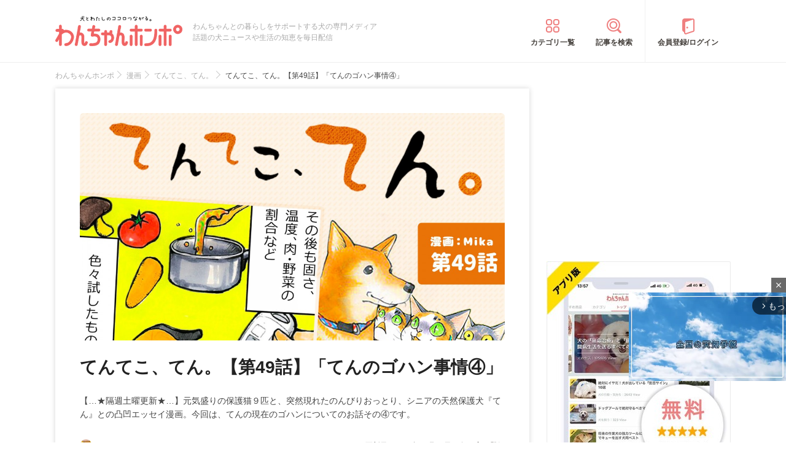

--- FILE ---
content_type: text/html; charset=UTF-8
request_url: https://wanchan.jp/manga/detail/22685
body_size: 16730
content:
<!doctype html>
<html><head prefix="og: http://ogp.me/ns# fb: http://ogp.me/ns/fb# article: http://ogp.me/ns/article#">
<meta charset="utf-8">
<!-- アイモバイルのオーバーレイ広告＆ディスプレイ広告＆オファーウォール -->
<script type="text/javascript">
  window.pbjsFlux = window.pbjsFlux || {};
  window.pbjsFlux.que = window.pbjsFlux.que || [];
</script>
<script async='async' src="https://flux-cdn.com/client/1000342/wanchan_01602.min.js"></script>

<script type="text/javascript">
  window.googletag = window.googletag || {};
  window.googletag.cmd = window.googletag.cmd || [];
</script>
<script async='async' src='https://securepubads.g.doubleclick.net/tag/js/gpt.js'></script>

<script type="text/javascript">
  window.fluxtag = {
    readyBids: {
      prebid: false,
      google: false
    },
    failSafeTimeout: 3e3,
    isFn: function isFn(object) {
      var _t = 'Function';
      var toString = Object.prototype.toString;
      return toString.call(object) === '[object ' + _t + ']';
    },
    launchAdServer: function () {
      if (!fluxtag.readyBids.prebid) {
        return;
      }
      fluxtag.requestAdServer();
    },
    requestAdServer: function () {
      if (!fluxtag.readyBids.google) {
        fluxtag.readyBids.google = true;
        googletag.cmd.push(function () {
          if (!!(pbjsFlux.setTargetingForGPTAsync) && fluxtag.isFn(pbjsFlux.setTargetingForGPTAsync)) {
            pbjsFlux.que.push(function () {
              pbjsFlux.setTargetingForGPTAsync();
            });
          }
          googletag.pubads().refresh(imobile_gam_slots);
        });
      }
    }
  };
</script>

<script type="text/javascript">
  setTimeout(function() {
    fluxtag.requestAdServer();
  }, fluxtag.failSafeTimeout);
</script>

<script type="text/javascript">
  var imobile_gam_slots = [];
  googletag.cmd.push(function () {
    var REFRESH_KEY = 'refresh';
    var REFRESH_VALUE = 'true';
    imobile_gam_slots.push(googletag.defineSlot('/9176203,21675598135/1884338', ['fluid', [300, 280], [300, 250], [250, 250], [336, 280], [200, 200], [320, 180]], 'div-gpt-ad-1736155647757-0').addService(googletag.pubads()));
    imobile_gam_slots.push(googletag.defineSlot('/9176203,21675598135/1884339', [[320, 180], 'fluid', [200, 200], [300, 280], [250, 250], [336, 280], [300, 250]], 'div-gpt-ad-1736155711005-0').addService(googletag.pubads()));
    imobile_gam_slots.push(googletag.defineSlot('/9176203,21675598135/1884340', [[250, 250], [336, 280], 'fluid', [300, 280], [300, 250], [200, 200], [320, 180]], 'div-gpt-ad-1736155770943-0').addService(googletag.pubads()));
    imobile_gam_slots.push(googletag.defineSlot('/9176203,21675598135/1860435', [[320, 100], [320, 50], [320, 120], [320, 75], 'fluid', [320, 180]], 'div-gpt-ad-1717554434955-0').setTargeting(REFRESH_KEY, REFRESH_VALUE).setTargeting('test', 'event').addService(googletag.pubads()));
    var SECONDS_TO_WAIT_AFTER_VIEWABILITY = 30;
    googletag.pubads().addEventListener('impressionViewable', function(event) {
      var slot = event.slot;
      if (slot.getTargeting(REFRESH_KEY).indexOf(REFRESH_VALUE) > -1) {
        window.imgoogletagrefresh = setTimeout(function() {
          googletag.pubads().refresh([slot]);
        }, SECONDS_TO_WAIT_AFTER_VIEWABILITY * 1000);
      }
    });
    googletag.pubads().enableSingleRequest();
    googletag.pubads().collapseEmptyDivs();
    googletag.pubads().disableInitialLoad();
    googletag.enableServices();

    if (!!(window.pbFlux) && !!(window.pbFlux.prebidBidder) && fluxtag.isFn(window.pbFlux.prebidBidder)) {
      pbjsFlux.que.push(function () {
        window.pbFlux.prebidBidder();
      });
    } else {
      fluxtag.readyBids.prebid = true;
      fluxtag.launchAdServer();
    }
  });
</script>

<meta http-equiv="X-UA-Compatible" content="IE=edge">
<title>てんてこ、てん。【第49話】「てんのゴハン事情④」 | わんちゃんホンポ</title>

<link rel="canonical" href="https://wanchan.jp/manga/detail/22685">



<meta name="description" content="【…★隔週土曜更新★…】元気盛りの保護猫９匹と、突然現れたのんびりおっとり、シニアの天然保護犬『てん』との凸凹エッセイ漫画。今回は、てんの現在のゴハンについてのお話その④です。">


<meta name="viewport" content="width=device-width, initial-scale=1">

<meta name="thumbnail" content="https://cdn.p-nest.co.jp/c/wanchan.jp/pro/resize/300x300/100/1/d1222b43438ea27f88aef6a6662728b9.jpg">

<meta name="google-site-verification" content="jdGqP_2_gglN-jdUGaqW2thVlF1GzneOeYSoT2-W89Y">
<meta name="google-site-verification" content="Qu3HP-1TidlnJTtH8WmD1ZzFsHlz7c2oNy_Kd0ciR8c">

	
<meta name="msvalidate.01" content="408D1D16BA7C20F13D9C77D7F7217B41">

<meta property="dable:item_id" content="22685">

<meta property="fb:admins" content="100008615237695">
<meta property="fb:app_id" content="348347368692293">
<meta property="og:site_name" content="わんちゃんホンポ">
<meta property="og:title" content="てんてこ、てん。【第49話】「てんのゴハン事情④」 | わんちゃんホンポ">
<meta property="og:locale" content="ja_JP">
<meta property="og:type" content="article">
<meta property="og:description" content="【…★隔週土曜更新★…】元気盛りの保護猫９匹と、突然現れたのんびりおっとり、シニアの天然保護犬『てん』との凸凹エッセイ漫画。今回は、てんの現在のゴハンについてのお話その④です。">
<meta property="og:url" content="https://wanchan.jp/manga/detail/22685">
<meta name="twitter:site" content="@wanchan_honpo">
<meta name="twitter:description" content="【…★隔週土曜更新★…】元気盛りの保護猫９匹と、突然現れたのんびりおっとり、シニアの天然保護犬『てん』との凸凹エッセイ漫画。今回は、てんの現在のゴハンについてのお話その④です。">
<meta name="twitter:creator" content="@wanchan_honpo">
<meta name="twitter:card" content="summary_large_image">
<meta name="twitter:title" content="てんてこ、てん。【第49話】「てんのゴハン事情④」 | わんちゃんホンポ">

<meta property="og:image" content="https://cdn.p-nest.co.jp/c/wanchan.jp/pro/resize/1200x1200/100/1/d1222b43438ea27f88aef6a6662728b9.jpg">
<meta name="twitter:image" content="https://cdn.p-nest.co.jp/c/wanchan.jp/pro/resize/1200x1200/100/1/d1222b43438ea27f88aef6a6662728b9.jpg">

<meta property="article:section" content="漫画">
<meta property="article:section2" content="てんてこ、てん。">
<meta property="article:published_time" content="2020-09-05 10:30:00">
<meta name="robots" content="max-image-preview:large">

<style>img{max-width:100%;height:auto}</style>

<link rel="stylesheet" href="https://images.wanchan.jp/css/reset.css">
<link rel="stylesheet" href="https://images.wanchan.jp/css/template.css?1747716550">

<script src="https://ajax.googleapis.com/ajax/libs/jquery/1.11.2/jquery.min.js"></script>

<!--SP menu-->
<link rel="stylesheet" href="https://images.wanchan.jp/css/sp_menu.css?1740641566" media="screen and (max-width: 1023px)">

<link rel="stylesheet" href="https://images.wanchan.jp/css/osusume_template.css?1747716550">
<link rel="stylesheet" href="https://images.wanchan.jp/css/osusume_style.css?1758256820">
<link rel="stylesheet" href="https://images.wanchan.jp/css/osusume_article.css?1755584132">
<link rel="stylesheet" href="https://images.wanchan.jp/css/osusume_utility.css?1740641473">


<style type="text/css">
  .leave_recommend {
    position: fixed;
    inset: 0px;
    display: block;
    box-sizing: border-box;
    margin: auto;    
    background-color: #fff;
    overflow: hidden scroll;
    z-index: 2147483647;
  }
</style>

<!--Scroll Depthー-->
<!--
<script type="text/javascript" src="/js/jquery.scrolldepth.min.js"></script>
-->
<link rel="alternate" type="application/atom+xml" title="Atom" href="/rss/atom.xml">
<link rel="shortcut icon" href="https://images.wanchan.jp/images/favicon.ico">
<link rel="shortcut icon" href="https://images.wanchan.jp/images/16.ico">
<link rel="shortcut icon" href="https://images.wanchan.jp/images/32.ico">
<link rel="shortcut icon" href="https://images.wanchan.jp/images/48.ico">
<link rel="apple-touch-icon" href="https://images.wanchan.jp/images/apple-touch-icon.png?20231013">
<link rel="apple-touch-icon" sizes="180x180" href="https://images.wanchan.jp/images/apple-touch-icon-180x180.png?20231013">


<style type="text/css">
  .leave_recommend {
    position: fixed;
    inset: 0px;
    display: block;
    box-sizing: border-box;
    margin: auto;    
    background-color: #fff;
    overflow: hidden scroll;
    z-index: 2147483647;
  }
</style>



<!-- Geniee Wrapper Head Tag ジーニーインストリーム広告タグ -->
<script>
  window.gnshbrequest = window.gnshbrequest || {cmd:[]};
  window.gnshbrequest.cmd.push(function(){
    window.gnshbrequest.forceInternalRequest();
  });
</script>
<script async src="https://cpt.geniee.jp/hb/v1/119702/369/wrapper.min.js"></script>
<script async src="https://securepubads.g.doubleclick.net/tag/js/gpt.js"></script>
<!-- /Geniee Wrapper Head Tag ジーニーインストリーム広告タグ -->

<!-- アイモバイル-オファーウォールパスバックインステ START -->
<script>
window.addEventListener('message', function(event) {
    if (!event.data) return;
    if (event.data.type !== 'adsbyimobile') return;
    if (!event.data.spotParam) return;
    var spotParam = event.data.spotParam;
    var adElement = document.createElement('div');
    adElement.id = spotParam.elementid;
    document.body.appendChild(adElement);
    (window.adsbyimobile = window.adsbyimobile || []).push(spotParam);
    var adScript = document.createElement('script');
    adScript.async = true;
    adScript.src = 'https://imp-adedge.i-mobile.co.jp/script/v1/spot.js';
    document.body.appendChild(adScript);
});
</script>
<!-- アイモバイル-オファーウォールパスバックインステ END -->

  <!-- Geniee Wrapper Head Tag -->
<script>
  window.gnshbrequest = window.gnshbrequest || {cmd:[]};
  window.gnshbrequest.cmd.push(function(){
    window.gnshbrequest.forceInternalRequest();
  });
</script>
<script async src="https://cpt.geniee.jp/hb/v1/119702/369/wrapper.min.js"></script>
<!-- /Geniee Wrapper Head Tag -->

<script async src="https://fundingchoicesmessages.google.com/i/pub-8547575683716908?ers=1" nonce="hcbUSyYjq4dmDgMXsan9RQ"></script><script nonce="hcbUSyYjq4dmDgMXsan9RQ">(function() {function signalGooglefcPresent() {if (!window.frames['googlefcPresent']) {if (document.body) {const iframe = document.createElement('iframe'); iframe.style = 'width: 0; height: 0; border: none; z-index: -1000; left: -1000px; top: -1000px;'; iframe.style.display = 'none'; iframe.name = 'googlefcPresent'; document.body.appendChild(iframe);} else {setTimeout(signalGooglefcPresent, 0);}}}signalGooglefcPresent();})();</script>	

<script>
  window.gnsrcmd = window.gnsrcmd || {};
  gnsrcmd.cmd = gnsrcmd.cmd || [];
</script>
<script async src="//rj.gssprt.jp/rm/211/807/m211807.js"></script>

<!-- Global site tag (gtag.js) - Google Ads: 990072217 -->
<script async src="https://www.googletagmanager.com/gtag/js?id=AW-990072217"></script>
<script>
  window.dataLayer = window.dataLayer || [];
  function gtag(){dataLayer.push(arguments);}
  gtag('js', new Date());

  gtag('config', 'AW-990072217');
</script>
<script>
  gtag('event', 'page_view', {
    'send_to': 'AW-990072217',
    'value': 'replace with value',
    'items': [{
      'id': 'replace with value',
      'google_business_vertical': 'retail'
    }]
  });
</script>

<!-- Begin Mieruca Embed Code -->
<script type="text/javascript" id="mierucajs">
window.__fid = window.__fid || [];__fid.push([231007983]);
(function() {
function mieruca(){if(typeof window.__fjsld != "undefined") return; window.__fjsld = 1; var fjs = document.createElement('script'); fjs.type = 'text/javascript'; fjs.async = true; fjs.id = "fjssync"; var timestamp = new Date;fjs.src = ('https:' == document.location.protocol ? 'https' : 'http') + '://hm.mieru-ca.com/service/js/mieruca-hm.js?v='+ timestamp.getTime(); var x = document.getElementsByTagName('script')[0]; x.parentNode.insertBefore(fjs, x); };
setTimeout(mieruca, 500); document.readyState != "complete" ? (window.attachEvent ? window.attachEvent("onload", mieruca) : window.addEventListener("load", mieruca, false)) : mieruca();
})();
</script>
<!-- End Mieruca Embed Code -->

<script async src="https://imp-adedge.i-mobile.co.jp/smarttags/438/wanchan.jp/default.js"></script>
<script>
  window.smarttag = window.smarttag || {cmd: []};
</script>




<!-- Global site tag (gtag.js) - Google Analytics -->
<script async src="https://www.googletagmanager.com/gtag/js?id=G-CBH9JJPGXC"></script>
<script>
  window.dataLayer = window.dataLayer || [];
  function gtag(){dataLayer.push(arguments);}
  gtag('js', new Date());

  //gtag('config', 'G-CBH9JJPGXC');
  gtag('config', 'G-CBH9JJPGXC', {
    'content_group': ''
  });
</script>

</head>
<body class="pc">


<!-- GMOのブラウザバッグ（YDN版） -->
  <script async src="https://cdn.gmossp-sp.jp/js/async/g946966/gc.js"></script>
<div class="gmossp_core_g946966">
<script>
window.Gmossp=window.Gmossp||{};window.Gmossp.events=window.Gmossp.events||[];
window.Gmossp.events.push({
    sid: "g946966",
});
</script>
</div>
  <!-- /GMOのブラウザバッグ（YDN版） -->


<!-- アイモバイルのオーバーレイ広告 -->
<div id="im_panel" style='position:fixed;bottom:0;left:0;right:0;width:100%;background:rgba(0, 0, 0, 0);z-index:99998;text-align:center;transform:translate3d(0, 0, 0);'>
  <button type="button" id="im_panel_close" class="btn_parts_sp" onclick="document.getElementById('im_panel').style.display='none'"></button>
  <div id='div-gpt-ad-1717554434955-0' style='margin:auto;text-align:center;z-index:99999;'>
    <script>
      googletag.cmd.push(function() { googletag.display('div-gpt-ad-1717554434955-0'); });
    </script>
  </div>
</div>
<style>.btn_parts_sp{font-family:Arial;width:14px;height:14px;margin:0;padding:0;padding:0;position:absolute;top:-13px;left:0px;cursor:pointer;background:rgba(0,0,0,0);border:none}.btn_parts_sp::after,.btn_parts_sp::before{content:"";position:absolute;top:50%;left:50%;width:2px;height:14px;background:#000}.btn_parts_sp::before{transform:translate(-50%,-50%) rotate(45deg)}.btn_parts_sp::after{transform:translate(-50%,-50%) rotate(-45deg)}@media screen and (min-width:599px){#im_panel{display:none}}</style>

<div id="fb-root"></div>
<script>
(function(d, s, id) {
  var js, fjs = d.getElementsByTagName(s)[0];
  if (d.getElementById(id)) return;
  js = d.createElement(s); js.id = id;
  js.async = true;
  js.src = "//connect.facebook.net/ja_JP/sdk.js#xfbml=1&version=v2.0";
  fjs.parentNode.insertBefore(js, fjs);
}(document, 'script', 'facebook-jssdk'));



</script>
<div class="detail_pagetop_ad">
</div>
<div  id="sb-site">
<header id="header" class="sb-slide Fixed">
	
	<div class="wrap">
	
	<!--sp_nemu-->
	<p id="drawer_toggle"><img src="https://images.wanchan.jp/images/header/menu_sp.png" alt="メニュー"></p>

	<div class="header_inner wanchan_nav ">
				<div class="logo"><a href="https://wanchan.jp/"><img src="https://images.wanchan.jp/images/header/header_logo.png" alt="わんちゃんホンポ"></a></div>
				<div class="header_info">わんちゃんとの暮らしをサポートする犬の専門メディア<br>話題の犬ニュースや生活の知恵を毎日配信</div>
	</div>
	
	<!--sp_search_category_link-->
	<div class="pc_header_nav">
		<div class="header_cate"><a href="https://wanchan.jp/osusume/category_list" class="pc_cate_link">カテゴリ一覧</a></div>
		<div class="header_search"><a href="https://wanchan.jp/osusume/search_form" class="pc_cate_link">記事を検索</a></div>
				<div class="header_login"><a href="https://wanchan.jp/general/login" class="pc_cate_link" rel="nofollow">会員登録/ログイン</a></div>
			</div>
	<div class="search_category_link">
		<a href="https://wanchan.jp/osusume/search_form" class="sp_form_link"><img src="https://images.wanchan.jp/images/header/search_sp.png" alt="検索"></a>
	</div>
	
	</div>
	
</header>
<div id="content_wrap" >

<div class="wrap clearfix osusume_detail">


<div class="breadcrumb_list">
		<ul class="list" itemscope itemtype="http://schema.org/BreadcrumbList">
									<li itemprop="itemListElement" itemscope itemtype="http://schema.org/ListItem">
					<a href="https://wanchan.jp/" itemprop="item">
						<span itemprop="name">わんちゃんホンポ</span>
					</a>
					<meta itemprop="position" content="1" />
				</li>
												<li itemprop="itemListElement" itemscope itemtype="http://schema.org/ListItem">
					<a href="https://wanchan.jp/osusume/category/manga" itemprop="item">
						<span itemprop="name">漫画</span>
					</a>
					<meta itemprop="position" content="2" />
				</li>
												<li itemprop="itemListElement" itemscope itemtype="http://schema.org/ListItem">
					<a href="https://wanchan.jp/osusume/category/manga/TentekoTen" itemprop="item">
						<span itemprop="name">てんてこ、てん。</span>
					</a>
					<meta itemprop="position" content="3" />
				</li>
												<li class="detail_title">
					<span>てんてこ、てん。【第49話】「てんのゴハン事情④」</span>
				</li>
						</ul>
</div>

<div id="main" class="page_reports_detail ">
<main>
	<!--記事詳細====================================-->
	<article class="article clearfix" itemscope itemtype="http://schema.org/Article">
		
		<div itemprop="publisher" itemscope itemtype="https://schema.org/Organization">
			<div itemprop="logo" itemscope itemtype="https://schema.org/ImageObject">
				<meta itemprop="url" content="https://wanchan.jp/images/top/logo.png">
				<meta itemprop="width" content="253">
				<meta itemprop="height" content="60">
			</div>
			<meta itemprop="name" content="わんちゃんホンポ">
		</div>
		
		<!-- ヘッドライン -->
		<header class="head">
			
						<div class="thumbnail">
				<figure itemprop="image" itemscope itemtype="https://schema.org/ImageObject">
					<img itemprop="contentUrl" src="https://cdn.p-nest.co.jp/c/wanchan.jp/pro/crop/1200x800/center/1/d1222b43438ea27f88aef6a6662728b9.jpg" alt="てんてこ、てん。【第49話】「てんのゴハン事情④」">
				</figure>
								<meta property="aja:author" content="Mika">
			</div>
			
			
			<div class="article_title_wrap">
				<h1 class="article_title" itemprop="headline">てんてこ、てん。【第49話】「てんのゴハン事情④」</h1>
							</div>
									
						<p class="description" itemprop="description">【…★隔週土曜更新★…】元気盛りの保護猫９匹と、突然現れたのんびりおっとり、シニアの天然保護犬『てん』との凸凹エッセイ漫画。今回は、てんの現在のゴハンについてのお話その④です。</p>
						
						<div class="writer-modified-wrap">
				<div class="article_writer" itemprop="author" itemscope itemtype="http://schema.org/Person">
					<div class="writer_img">
						<img src="https://cdn.p-nest.co.jp/c/wanchan.jp/pro/crop/120x120/center/1/712fe83c7eb776b8208038f0cff903ce.jpg" alt="WriterImage">
					</div>
					<div class="name">
						<a href="https://wanchan.jp/osusume/user/4482">
							<span itemprop="name">Mika</span>
						</a>
						<span itemprop="homeLocation" itemscope itemtype="http://schema.org/Place"><meta itemprop="name" content="Japan"></span>
					</div>
				</div>
				
				<div class="modified_info">
					<meta itemprop="datePublished" content="2020-09-05">
					<p class="article_date">
						<span>更新日：</span><time itemprop="dateModified" datetime="2020-09-05">2020年09月05日</time>
					</p>
					<a href="https://wanchan.jp/osusume/favorit/22685" class="favorite_change off" rel="nofollow">お気に入り登録</a>
				</div>
			</div>
						
						
			<!--header_ad-->
			<div class="detail_header__ad">
				<div class="ad-slot ad_kizi_head">
				<div class="article_ad_left">
<!-- ここから記事Hの左に設置する広告コード -->

<div class="article_ad_center">
<div class="ad-height" style="min-height:258px;">
<script async src="//pagead2.googlesyndication.com/pagead/js/adsbygoogle.js"></script>
<!-- wan004_SP_記事H_直 -->
<ins class="adsbygoogle"
     style="display:inline-block;width:300px;height:250px"
     data-ad-client="ca-pub-1933819245264512"
     data-ad-slot="3815109642"></ins>
<script>
(adsbygoogle = window.adsbygoogle || []).push({});
</script>
</div>
</div>
<!-- ここまで記事Hの左 -->
</div>


<div class="article_ad_right">
<!-- ここから記事Hの右に設置する広告コード -->

<!-- Geniee Body Tag 1600251 -->
<div data-cptid="1600251" style="display: block;">
<script>
  window.gnshbrequest.cmd.push(function() {
    window.gnshbrequest.applyThirdPartyTag("1600251", "[data-cptid='1600251']");
  });
</script>
</div>
<!-- /Geniee Body Tag 1600251 -->

<!-- ここまで記事Hの右 -->
</div>				</div>
			</div>
			
		</header>

		<!--目次-->
				
				
		
		<div class="sns_media_link">
			<div class="title">わんちゃんホンポの最新情報をお届け</div>
			<div class="sns_media_link-list">
				<div class="twitter"><a href="https://twitter.com/wanchan_honpo"><i class="icon"></i><span>Twitter</span></a></div>
				<div class="facebook"><a href="https://www.facebook.com/wanpon.news/"><i class="icon"></i><span>Facebook</span></a></div>
				<div class="insta"><a href="https://www.instagram.com/wanchan_honpo/"><i class="icon"></i><span>Instagram</span></a></div>
				<div class="line"><a href="https://line.me/ti/p/%40oa-wanchan"><i class="icon"></i><span>LINE</span></a></div>
				<div class="googlenews"><a href="https://news.google.com/publications/CAAqBwgKMIKFpQwwlP2zBA"><i class="icon"></i><span>Googleニュース</span></a></div>
			</div>
		</div>

				
				
		<!--記事本文==========================-->
		<div class="article_body tmp_text" itemprop="articleBody">
			<div class="center">
<img src="https://cdn.p-nest.co.jp/c/wanchan.jp/pro/raw/700x500/100/7/51dc777d7d0f84fd92a7e441a6363059.jpg" alt="てんてこ、てん。第49話1枚目"><br />
<img src="https://cdn.p-nest.co.jp/c/wanchan.jp/pro/raw/700x500/100/6/d146c1680382aea2749bf63aee1143d7.jpg" alt="てんてこ、てん。第49話2枚目"><br />
<img src="https://cdn.p-nest.co.jp/c/wanchan.jp/pro/raw/700x500/100/7/d9fb7fa100e70746b8c37f96faed7515.jpg" alt="てんてこ、てん。第49話3枚目"><br />
<img src="https://cdn.p-nest.co.jp/c/wanchan.jp/pro/raw/700x500/100/8/a6f1dfa883af22d99da2b8a823145b5d.jpg" alt="てんてこ、てん。第49話4枚目">
</div>

<p>
自分の料理の腕を最大限に振るい、あれこれと手を尽くしましたが、見事に撃沈しました。笑
</p>
<p>
元々野菜嫌いなてんが更に偏食となると、『少しでもいいから手作りを食べて欲しい！』と願う気持ちも、エゴのような気がしてしまい…
</p>
<p>
世の中には、良質な食材で栄養バランスに配慮した既製品がたくさんあることも知ったので、ここは自身のプライドを捨て、プロのお力を素直に借りることにしました。
</p>
<p>
何より食べてくれることが最重要ですからね。
</p>
<p>
ただ、既製品の缶詰等は塩分が高く、心臓病のてんには負担が大きすぎる為、現在は生肉をメインに、毎回濃度計で塩分を測りながら与えています。
</p>
<p>
しばらくはこれで食べてくれるといいな。
</p>

<div style="width:290px; margin:auto;">
<a href="https://wanchan.jp/osusume/comment/22685" style="display:block; font-weight:bold; background:#fff; border:solid 1px #ef8080; border-radius:5px; color:#ef8080; text-align:center; line-height:44px; text-decoration:none;">応援や感想のメッセージはこちらから</a>
</div>			
			<div class="article_series"><div class="nav_link"><div class="prev"><a href="https://wanchan.jp/osusume/detail/22413" class="btn">前の話を見る</a></div><div class="next"><a href="https://wanchan.jp/osusume/detail/22686" class="btn">次の話を見る</a></div></div><div class="first_link"><a href="https://wanchan.jp/osusume/detail/15080" class="btn">最初から読む</a></div><div class="other_article"><div class="other_article_title">てんてこ、てん。の他の話を見る</div><ul><li class="item"><a href="https://wanchan.jp/osusume/detail/22413"><div class="thumb"><img src="https://cdn.p-nest.co.jp/c/wanchan.jp/pro/crop/52x36/center/3/88953aea8177afdaaa18be80303a5d2d.jpg" loading="lazy"></div><div class="title">てんてこ、てん。【第48話】「てんのゴハン事情③」</div></a></li><li class="item"><a href="https://wanchan.jp/osusume/detail/22061"><div class="thumb"><img src="https://cdn.p-nest.co.jp/c/wanchan.jp/pro/crop/52x36/center/9/329f85cfb536336a5455c123290c45f0.jpg" loading="lazy"></div><div class="title">てんてこ、てん。【第47話】「てんのゴハン事情②」</div></a></li><li class="item"><a href="https://wanchan.jp/osusume/detail/22060"><div class="thumb"><img src="https://cdn.p-nest.co.jp/c/wanchan.jp/pro/crop/52x36/center/2/2256d54180e91bc89cb5d45066f84479.jpg" loading="lazy"></div><div class="title">てんてこ、てん。【第46話】「てんのゴハン事情①」</div></a></li><li class="item"><a href="https://wanchan.jp/osusume/detail/21758"><div class="thumb"><img src="https://cdn.p-nest.co.jp/c/wanchan.jp/pro/crop/52x36/center/8/f7d0849e1e1d63ed685b772d6870a4e6.jpg" loading="lazy"></div><div class="title">てんてこ、てん。【第45話】「てんの足腰事情」</div></a></li><li class="item"><a href="https://wanchan.jp/osusume/detail/21572"><div class="thumb"><img src="https://cdn.p-nest.co.jp/c/wanchan.jp/pro/crop/52x36/center/3/88f7faa2207625fe424b9e06c7b65572.jpg" loading="lazy"></div><div class="title">てんてこ、てん。【第44話】「大家族」</div></a></li><li class="item"><a href="https://wanchan.jp/osusume/detail/21374"><div class="thumb"><img src="https://cdn.p-nest.co.jp/c/wanchan.jp/pro/crop/52x36/center/3/d9907fab1e267d4d6748e98aa0bf2838.jpg" loading="lazy"></div><div class="title">てんてこ、てん。【第43話】「てんの年齢詐称疑惑⑦」</div></a></li><li class="item"><a href="https://wanchan.jp/osusume/detail/21162"><div class="thumb"><img src="https://cdn.p-nest.co.jp/c/wanchan.jp/pro/crop/52x36/center/5/f05cdf29a37f298dc1af80f7ed05e22b.jpg" loading="lazy"></div><div class="title">てんてこ、てん。【第42話】「てんの年齢詐称疑惑⑥」</div></a></li><li class="item"><a href="https://wanchan.jp/osusume/detail/20847"><div class="thumb"><img src="https://cdn.p-nest.co.jp/c/wanchan.jp/pro/crop/52x36/center/0/8d28cb6772ac8ac08fa955eeb6f8669e.jpg" loading="lazy"></div><div class="title">てんてこ、てん。【第41話】「てんの年齢詐称疑惑⑤」</div></a></li></ul></div></div>			
			
<h3 class="sstitle">作者：Mika</h3>
<p>■Instagram：<a href="https://www.instagram.com/atelier_momoan" target="_blank" rel="nofollow">https://www.instagram.com/atelier_momoan</a><br>
■工房ももあんHP：<a href="http://www.momoan.net/" target="_blank" rel="nofollow">http://www.momoan.net/</a></p>			
			
			<!--bottom_ad-->
			<div class="detail_footer__ad">
				<div class="detail_footer__ad--2">
					<script async src="//pagead2.googlesyndication.com/pagead/js/adsbygoogle.js"></script>
<!-- geniee_PC_記事フッターB -->
<ins class="adsbygoogle"
     style="display:inline-block;width:336px;height:280px"
     data-ad-client="ca-pub-1933819245264512"
     data-ad-slot="3672669643"></ins>
<script>
(adsbygoogle = window.adsbygoogle || []).push({});
</script>				</div>
				<div class="detail_footer__ad--1">
					<div class="ad-slot ad_kizi_footer_A">
					<script async src="//pagead2.googlesyndication.com/pagead/js/adsbygoogle.js"></script>
<!-- wanchan_PC_記事フッターA_S記事用 -->
<ins class="adsbygoogle"
     style="display:inline-block;width:336px;height:280px"
     data-ad-client="ca-pub-1933819245264512"
     data-ad-slot="8227830042"></ins>
<script>
(adsbygoogle = window.adsbygoogle || []).push({});
</script>					</div>
				</div>
			</div>

						<div class="sns_group">
				<div class="item hatena"><a href="https://b.hatena.ne.jp/entry/" class="hatena-bookmark-button" data-hatena-bookmark-layout="simple" title="はてなブックマークに追加"><img src="https://images.wanchan.jp/images/sns/hatena-fff.svg" loading="lazy" alt="はてな"></a><script src="https://b.st-hatena.com/js/bookmark_button.js" async="async"></script></div>
				<div class="item facebook"><a href="https://www.facebook.com/sharer/sharer.php?u=https://wanchan.jp/manga/detail/22685" target="_blank" rel="nofollow noopener"><img src="https://images.wanchan.jp/images/sns/facebook-fff.svg" loading="lazy" alt="facebook"></a></div>
				<div class="item twitter"><a href="https://twitter.com/intent/tweet?url=https://wanchan.jp/manga/detail/22685&text=%E3%81%A6%E3%82%93%E3%81%A6%E3%81%93%E3%80%81%E3%81%A6%E3%82%93%E3%80%82%E3%80%90%E7%AC%AC49%E8%A9%B1%E3%80%91%E3%80%8C%E3%81%A6%E3%82%93%E3%81%AE%E3%82%B4%E3%83%8F%E3%83%B3%E4%BA%8B%E6%83%85%E2%91%A3%E3%80%8D%EF%BD%9C%E3%82%8F%E3%82%93%E3%81%A1%E3%82%83%E3%82%93%E3%83%9B%E3%83%B3%E3%83%9D&via=wanchan_honpo" target="_blank" rel="nofollow noopener"><img src="https://images.wanchan.jp/images/sns/twitter-fff.svg" loading="lazy" alt="Twitter"></a></div>
								<div class="item pocket"><a href="https://getpocket.com/edit?url=https://wanchan.jp/manga/detail/22685" target="_blank" rel="nofollow noopener"><img src="https://images.wanchan.jp/images/sns/get-pocket-fff.svg" loading="lazy" alt="Pocket"></a></div>
							</div>
			
			<div class="article_osusume_comment">
			
						
			<!-- / .article_osusume_comment -->
			</div>
		<!-- / .article_body -->
		</div>

		<footer>
			<!--pager-->
					</footer>
	</article>
	
		
	
			
	<div class="recommend_header">この記事を読んだあなたにおすすめ</div>
	
		
	<!-- ここからタクセルPC -->
<div style="aspect-ratio:772 / 461;">
<div id="gmo_rw_9688" data-gmoad="rw"></div>
</div>

<div class="recommend_header">合わせて読みたい</div>
<!-- ここからアウトブレインPC -->
<script type="text/javascript" async="async" src="//widgets.outbrain.com/outbrain.js"></script>
<div class="OUTBRAIN" data-src="DROP_PERMALINK_HERE" data-widget-id="AR_10"></div>
		
				
	<!-- コメントフォーム-->
		<div class="comment_list_form" id="comment_list_form">
		<form action="https://wanchan.jp/osusume/comment_cf/22685" enctype="multipart/form-data" method="post" accept-charset="utf-8">
                                                                                      <input type="hidden" name="csrf_token" value="68a2f74b1461e88774a3d2e50906a10d" />
		<div class="comment_list_form_wrap">
			<p class="comment_list_form_tile">
				今回の「てんてこ、てん。」を読んだ感想を聞かせてください（*^_^*）			</p>
			<p class="comment_list_form_tile_sub">※他の飼い主さんの参考になるよう、この記事のテーマに沿った書き込みをお願いいたします。</p>
			<div class="comment_list_form_inner">
					
									
				<div class="name_other_wrap">
					<div class="name">
						<input type="text" name="name" value="" placeholder="ニックネーム（未記入時は匿名）">
					</div>
					<div class="generation">
						<span>年齢を選択</span>
						<select name="generation">
														<option value="0" selected>年齢を選択</option>
														<option value="10">10代</option>
														<option value="20">20代</option>
														<option value="30">30代</option>
														<option value="40">40代</option>
														<option value="50">50代以上</option>
													</select>
					</div>
					<div class="sex">
						<span>性別を選択</span>						<input type="radio" value="woman" id="woman" name="sex" checked><label for="woman">女性</label>
												<input type="radio" value="man" id="man" name="sex"><label for="man">男性</label>
											</div>
				</div>
				<div class="body">
					<textarea name="body" placeholder="入力してください(全角2,000文字まで)"></textarea>
				</div>
				<div class="photo">
					<div>写真を付ける</div>
					<input type="file" name="userfile">
				</div>
			</div>

			<div class="comment_list_form_btn">
				<input type="submit" name="act" value="投稿（承認制）">
			</div>
		</div>
			
		<div class="attention">
			<div class="attention_title">書き込みに関する注意点</div>
			<div class="attention_dis">
この書き込み機能は「他の犬の飼い主さんの為にもなる情報や体験談等をみんなで共有し、犬と人の生活をより豊かにしていく」ために作られた機能です。従って、下記の内容にあたる悪質と捉えられる文章を投稿した際は、投稿の削除や該当する箇所の削除、又はブロック処理をさせていただきます。予めご了承の上、節度ある書き込みをお願い致します。<br>
<br>
・過度と捉えられる批判的な書き込み<br>
・誹謗中傷にあたる過度な書き込み<br>
・ライター個人を誹謗中傷するような書き込み<br>
・荒らし行為<br>
・宣伝行為<br>
・その他悪質と捉えられる全ての行為<br>
<br>
※android版アプリは画像の投稿に対応しておりません。
			</div>
		</div>
			<script>
			$(function(){
				var displayWidth = ($(window).width());
				if ( displayWidth < 1023) {
					$(".attention").click(function(){
						$(".attention_dis").slideToggle();
					});
				}
			});
			</script>

		</form>	</div>
		
		<div class="article_bottom_ad_sp tab_size_adj">
			</div>
		
	<!--writer==========================================-->
	</main>
</div>
<!---end main -->

<script>
  (function() {
    var cx = '000998346455513717258:olzzbyh6eqs';
    var gcse = document.createElement('script');
    gcse.type = 'text/javascript';
    gcse.async = true;
    gcse.src = 'https://cse.google.com/cse.js?cx=' + cx;
    var s = document.getElementsByTagName('script')[0];
    s.parentNode.insertBefore(gcse, s);
  })();
</script>

<aside id="sidebar">

	<div id="side_fixed">

	<aside class="top_ad tab_size_adj side_widget">
		<script async src="https://pagead2.googlesyndication.com/pagead/js/adsbygoogle.js?client=ca-pub-1933819245264512"
     crossorigin="anonymous"></script>
<!-- wan_PC_右カラムE -->
<ins class="adsbygoogle"
     style="display:inline-block;width:300px;height:250px"
     data-ad-client="ca-pub-1933819245264512"
     data-ad-slot="5245555728"></ins>
<script>
     (adsbygoogle = window.adsbygoogle || []).push({});
</script>	</aside>
		
		
	<!-- アプリリンク -->
		<div class="pc_appad side_widget">
		<div class="pc_appad_img">
			<img src="https://cdn.p-nest.co.jp/c/wanchan.jp/pro/resize/300x800/100/5/6716d222daac1a82d5a4141578e91db5.jpg" alt="アプリ版無料好評配信中！ わんちゃんホンポのアプリなら犬の情報をサクサク読める！" width="300" height="683" loading="lazy">
		</div>
		<div class="pc_appad_ios">
			<a href="https://goo.gl/gWvWZg" target="_blank"><img src="https://cdn.p-nest.co.jp/c/wanchan.jp/pro/resize/600x600/100/7/1d247dcebf5efeae4e38eb5a215e60ee.jpg" alt="Download on the App Store" width="172" height="52" loading="lazy"></a>
		</div>
		<div class="pc_appad_android">
			<a href="https://goo.gl/7v0Y94" target="_blank"><img src="https://cdn.p-nest.co.jp/c/wanchan.jp/pro/resize/600x600/100/4/cf5501caeffe60b2bba36391befe5555.jpg" alt="ANDROID APP ON Google play" width="172" height="60" loading="lazy"></a>
		</div>
	</div>
		
	<!--サイドリスト-->
		<section class="side_circle_list side_widget">
		<h4 class="sidebar_title">関連記事</h4>
		<ul>
									<li>
				<a href="https://wanchan.jp/manga/detail/15080">
					<div class="img">
						<img src="https://cdn.p-nest.co.jp/c/wanchan.jp/pro/crop/75x75/center/5/83446e50d07487ecaa800780a469d792.jpg" loading="lazy" alt="てんてこ、てん。【第1話】「てんがやってきた！」" width="75" height="75">
					</div>
					<p class="title">てんてこ、てん。【第1話】「てんがやってきた！」</p>
				</a>
			</li>
									<li>
				<a href="https://wanchan.jp/manga/detail/15119">
					<div class="img">
						<img src="https://cdn.p-nest.co.jp/c/wanchan.jp/pro/crop/75x75/center/0/870f07b2ec1c695297759829cd57fb78.jpg" loading="lazy" alt="てんてこ、てん。【第2話】「格差社会」" width="75" height="75">
					</div>
					<p class="title">てんてこ、てん。【第2話】「格差社会」</p>
				</a>
			</li>
									<li>
				<a href="https://wanchan.jp/manga/detail/15237">
					<div class="img">
						<img src="https://cdn.p-nest.co.jp/c/wanchan.jp/pro/crop/75x75/center/5/338a485a2b3a2d7cad72fe1e2f001d9d.jpg" loading="lazy" alt="てんてこ、てん。【第3話】「Break Time」" width="75" height="75">
					</div>
					<p class="title">てんてこ、てん。【第3話】「Break Time」</p>
				</a>
			</li>
									<li>
				<a href="https://wanchan.jp/manga/detail/15238">
					<div class="img">
						<img src="https://cdn.p-nest.co.jp/c/wanchan.jp/pro/crop/75x75/center/2/ef250f036f3f2a8aac6a19f85c7c994e.jpg" loading="lazy" alt="てんてこ、てん。【第4話】「嫉妬心」" width="75" height="75">
					</div>
					<p class="title">てんてこ、てん。【第4話】「嫉妬心」</p>
				</a>
			</li>
									<li>
				<a href="https://wanchan.jp/manga/detail/15307">
					<div class="img">
						<img src="https://cdn.p-nest.co.jp/c/wanchan.jp/pro/crop/75x75/center/0/099c57b733300114f1c0af25dca91079.jpg" loading="lazy" alt="てんてこ、てん。【第5話】「ゴハンが待てない！」" width="75" height="75">
					</div>
					<p class="title">てんてこ、てん。【第5話】「ゴハンが待てない！」</p>
				</a>
			</li>
									<li>
				<a href="https://wanchan.jp/manga/detail/15559">
					<div class="img">
						<img src="https://cdn.p-nest.co.jp/c/wanchan.jp/pro/crop/75x75/center/0/713c348b193cb2ab125c7246b8464ab5.jpg" loading="lazy" alt="てんてこ、てん。【第6話】「障害物など何のその」" width="75" height="75">
					</div>
					<p class="title">てんてこ、てん。【第6話】「障害物など何のその」</p>
				</a>
			</li>
									<li>
				<a href="https://wanchan.jp/manga/detail/15560">
					<div class="img">
						<img src="https://cdn.p-nest.co.jp/c/wanchan.jp/pro/crop/75x75/center/1/b71051510000398e0aa479d339f15299.jpg" loading="lazy" alt="てんてこ、てん。【第7話】「条件反射」" width="75" height="75">
					</div>
					<p class="title">てんてこ、てん。【第7話】「条件反射」</p>
				</a>
			</li>
									<li>
				<a href="https://wanchan.jp/manga/detail/15747">
					<div class="img">
						<img src="https://cdn.p-nest.co.jp/c/wanchan.jp/pro/crop/75x75/center/9/f6cdcbfc944f7123bf3b3da7b4d3af0d.jpg" loading="lazy" alt="てんてこ、てん。【第8話】「てんのおもちゃ事情①」" width="75" height="75">
					</div>
					<p class="title">てんてこ、てん。【第8話】「てんのおもちゃ事情①」</p>
				</a>
			</li>
									<li>
				<a href="https://wanchan.jp/manga/detail/15757">
					<div class="img">
						<img src="https://cdn.p-nest.co.jp/c/wanchan.jp/pro/crop/75x75/center/8/c35ad76365b8b055f379a02337374c55.jpg" loading="lazy" alt="てんてこ、てん。【第10話】「てんのおもちゃ事情③」" width="75" height="75">
					</div>
					<p class="title">てんてこ、てん。【第10話】「てんのおもちゃ事情③」</p>
				</a>
			</li>
									<li>
				<a href="https://wanchan.jp/manga/detail/15748">
					<div class="img">
						<img src="https://cdn.p-nest.co.jp/c/wanchan.jp/pro/crop/75x75/center/3/9ff890f7249e6f10a8abdb63c2834dbc.jpg" loading="lazy" alt="てんてこ、てん。【第9話】「てんのおもちゃ事情②」" width="75" height="75">
					</div>
					<p class="title">てんてこ、てん。【第9話】「てんのおもちゃ事情②」</p>
				</a>
			</li>
					</ul>
		<p class="side_more_btn">
			<a href="https://wanchan.jp/osusume/category/manga/TentekoTen">
				もっと見る
			</a>
		</p>
	</section>
			
	<!--search-->
	<section class="side_search side_widget">
		<h4 class="sidebar_title">キーワード検索</h4>
		<p class="side_memo">調べたいキーワードで記事を検索</p>
		<div class="form">
			<div class="gcse-searchbox-only"></div>
		</div>
	</section>
	
	<!--広告 中カラム-->
	
	<!--category-->
	<section class="side_cate side_widget">
		<h4 class="sidebar_title">カテゴリ一覧</h4>
		<ul class="side_cate_list">
						<li><a href="https://wanchan.jp/osusume/category/breeding">飼い方・育て方</a></li>
						<li><a href="https://wanchan.jp/osusume/category/dogbreed">犬種</a></li>
						<li><a href="https://wanchan.jp/osusume/category/food">食べ物</a></li>
						<li><a href="https://wanchan.jp/osusume/category/care_dog">お手入れ</a></li>
						<li><a href="https://wanchan.jp/osusume/category/dog-news">犬のニュース</a></li>
						<li><a href="https://wanchan.jp/osusume/category/living">暮らしの情報</a></li>
						<li><a href="https://wanchan.jp/osusume/category/disease">病気</a></li>
						<li><a href="https://wanchan.jp/osusume/category/healthcare">健康</a></li>
						<li><a href="https://wanchan.jp/osusume/category/manga">漫画</a></li>
						<li><a href="https://wanchan.jp/osusume/category/douga">動画</a></li>
						<li><a href="https://wanchan.jp/osusume/category/column">コラム</a></li>
						<li><a href="https://wanchan.jp/osusume/category/training">しつけの基本</a></li>
						<li><a href="https://wanchan.jp/osusume/category/stop_bark">吠える犬のしつけ</a></li>
						<li><a href="https://wanchan.jp/osusume/category/stop_bite">噛み癖のしつけ</a></li>
						<li><a href="https://wanchan.jp/osusume/category/toilet_training">トイレのしつけ</a></li>
						<li><a href="https://wanchan.jp/osusume/category/walkthedog">散歩の基本</a></li>
						<li><a href="https://wanchan.jp/osusume/category/walkthedog-training">散歩のしつけ</a></li>
						<li><a href="https://wanchan.jp/osusume/category/walkthedog-goods">散歩用品</a></li>
						<li><a href="https://wanchan.jp/osusume/category/walk_the_dog-time">散歩の時間・距離・回数</a></li>
						<li><a href="https://wanchan.jp/osusume/category/do_not_walk">散歩中に犬が歩かない</a></li>
						<li><a href="https://wanchan.jp/osusume/category/walk_the_dog-manner">散歩のマナー</a></li>
						<li><a href="https://wanchan.jp/osusume/category/goods">犬用品</a></li>
						<li><a href="https://wanchan.jp/osusume/category/goods-toilet">トイレ用品</a></li>
						<li><a href="https://wanchan.jp/osusume/category/cage">ケージ</a></li>
						<li><a href="https://wanchan.jp/osusume/category/circle">サークル</a></li>
						<li><a href="https://wanchan.jp/osusume/category/bed">ベッド</a></li>
						<li><a href="https://wanchan.jp/osusume/category/house">犬小屋・ハウス</a></li>
						<li><a href="https://wanchan.jp/osusume/category/harness">ハーネス</a></li>
						<li><a href="https://wanchan.jp/osusume/category/collar">首輪</a></li>
						<li><a href="https://wanchan.jp/osusume/category/goods-tooth_brushing">歯磨き用品</a></li>
						<li><a href="https://wanchan.jp/osusume/category/toy">おもちゃ</a></li>
						<li><a href="https://wanchan.jp/osusume/category/shampoo">シャンプー</a></li>
						<li><a href="https://wanchan.jp/osusume/category/lead">リード</a></li>
						<li><a href="https://wanchan.jp/osusume/category/brush">ブラシ</a></li>
						<li><a href="https://wanchan.jp/osusume/category/cart">ペットカート</a></li>
						<li><a href="https://wanchan.jp/osusume/category/carrier_bag">キャリーバッグ</a></li>
						<li><a href="https://wanchan.jp/osusume/category/backpack">犬用リュック</a></li>
						<li><a href="https://wanchan.jp/osusume/category/drive_box">ドライブボックス</a></li>
						<li><a href="https://wanchan.jp/osusume/category/goods-floor">床・フローリング用品</a></li>
						<li><a href="https://wanchan.jp/osusume/category/bicycle">犬用の自転車グッズ</a></li>
						<li><a href="https://wanchan.jp/osusume/category/dog_wear">犬服</a></li>
						<li><a href="https://wanchan.jp/osusume/category/cosplay">犬のコスプレ</a></li>
						<li><a href="https://wanchan.jp/osusume/category/pet_step">ペットステップ</a></li>
						<li><a href="https://wanchan.jp/osusume/category/goods-cold_protectio">防寒グッズ</a></li>
						<li><a href="https://wanchan.jp/osusume/category/sling">抱っこ紐</a></li>
						<li><a href="https://wanchan.jp/osusume/category/home_alone">留守番の基本</a></li>
						<li><a href="https://wanchan.jp/osusume/category/home_alone-time">留守番の時間</a></li>
						<li><a href="https://wanchan.jp/osusume/category/home_alone-goods">留守番用品</a></li>
						<li><a href="https://wanchan.jp/osusume/category/home_alone-trouble">留守番の困り事・トラブル</a></li>
						<li><a href="https://wanchan.jp/osusume/category/old_dog">老犬の基本</a></li>
						<li><a href="https://wanchan.jp/osusume/category/old_dog-care">老犬介護</a></li>
						<li><a href="https://wanchan.jp/osusume/category/old_dog-care_goods">老犬の介護用品</a></li>
						<li><a href="https://wanchan.jp/osusume/category/old_dog-toilet">老犬のトイレ</a></li>
						<li><a href="https://wanchan.jp/osusume/category/old_dog-meal">老犬の食事</a></li>
						<li><a href="https://wanchan.jp/osusume/category/old_dog-behaviour_is">老犬の問題行動</a></li>
						<li><a href="https://wanchan.jp/osusume/category/old_dog-walking">老犬の散歩</a></li>
						<li><a href="https://wanchan.jp/osusume/category/old_dog-not_eating">老犬がご飯を食べない</a></li>
						<li><a href="https://wanchan.jp/osusume/category/old_dog-disease">老犬の病気</a></li>
						<li><a href="https://wanchan.jp/osusume/category/old_dog-symptom">老犬の症状</a></li>
						<li><a href="https://wanchan.jp/osusume/category/care">犬のお手入れの基本</a></li>
						<li><a href="https://wanchan.jp/osusume/category/prevent_hair_loss">抜け毛対策</a></li>
						<li><a href="https://wanchan.jp/osusume/category/bath">お風呂</a></li>
						<li><a href="https://wanchan.jp/osusume/category/tooth_brushing">歯磨き</a></li>
						<li><a href="https://wanchan.jp/osusume/category/dental_scaling">歯石の取り方</a></li>
						<li><a href="https://wanchan.jp/osusume/category/clip_nail">爪の切り方</a></li>
						<li><a href="https://wanchan.jp/osusume/category/ear_cleaning">耳掃除</a></li>
					</ul>
		<div class="side_more_btn">
			<a href="https://wanchan.jp/osusume/category_list">
				カテゴリ一覧
			</a>
		</div>
	</section>
	
			
	<!--ランキング-->
	<section class="ranking_dairy top side_widget">
		<h4 class="sidebar_title">よく読まれている記事</h4>
				<ul class="deg_rank_list">
						<li class="linkbox">
				<a href="https://wanchan.jp/dog-news/detail/57172">
					<p class="img">
												<img src="https://cdn.p-nest.co.jp/c/wanchan.jp/pro/crop/75x75/center/2/f97d69a4c877c417eb0607ba84b38c75.jpg" loading="lazy" alt="ママ大好きな大型犬が『パパと寝ることになった』結果…あからさまに『態度に出てしまう様子』が64万再生「不服で草」「分かりやすいｗ」と爆笑" width="75" height="75">
					</p>
					<p class="rank">1</p>
					<div class="detail">
						<p class="title rank_textcut">ママ大好きな大型犬が『パパと寝ることになった』結果…あからさまに…</p>
					</div>
				</a>
			</li>
						<li class="linkbox">
				<a href="https://wanchan.jp/dog-news/detail/57144">
					<p class="img">
												<img src="https://cdn.p-nest.co.jp/c/wanchan.jp/pro/crop/75x75/center/8/eda20134e7a99605acfc1511b2d965a2.jpg" loading="lazy" alt="雨の日、嫌々カッパを着る大型犬→心配した1歳の女の子が…可愛すぎる方法で『一生懸命励ます光景』が32万再生「なんて優しいの」「癒される」" width="75" height="75">
					</p>
					<p class="rank">2</p>
					<div class="detail">
						<p class="title rank_textcut">雨の日、嫌々カッパを着る大型犬→心配した1歳の女の子が…可愛すぎる…</p>
					</div>
				</a>
			</li>
						<li class="linkbox">
				<a href="https://wanchan.jp/dog-news/detail/57153">
					<p class="img">
												<img src="https://cdn.p-nest.co.jp/c/wanchan.jp/pro/crop/75x75/center/9/a6dc159230ce23fc6da904a45521aac0.jpg" loading="lazy" alt="『交通事故で入院したお母さん』に会いに来た大型犬→姿を見つけた瞬間に…思わず涙する『再会の光景』が27万再生「素晴らしい絆」「感動した」" width="75" height="75">
					</p>
					<p class="rank">3</p>
					<div class="detail">
						<p class="title rank_textcut">『交通事故で入院したお母さん』に会いに来た大型犬→姿を見つけた瞬…</p>
					</div>
				</a>
			</li>
						<li class="linkbox">
				<a href="https://wanchan.jp/dog-news/detail/57168">
					<p class="img">
												<img src="https://cdn.p-nest.co.jp/c/wanchan.jp/pro/crop/75x75/center/2/176e697621d7ff26ff58ab4f4d9e6489.jpg" loading="lazy" alt="17歳の老犬が亡くなる数時間前→苦しそうな中、名前を呼びながら撫でたら…『まさかの行動』に涙腺崩壊「最期だから…」「泣いた」と68万再生" width="75" height="75">
					</p>
					<p class="rank">4</p>
					<div class="detail">
						<p class="title rank_textcut">17歳の老犬が亡くなる数時間前→苦しそうな中、名前を呼びながら撫で…</p>
					</div>
				</a>
			</li>
						<li class="linkbox">
				<a href="https://wanchan.jp/dog-news/detail/57103">
					<p class="img">
												<img src="https://cdn.p-nest.co.jp/c/wanchan.jp/pro/crop/75x75/center/5/368afc63f3d1165501fe87a3a43b4432.jpg" loading="lazy" alt="『戻れないように』と足を折られ、山に捨てられた猟犬→片目も失い…壮絶な物語と『現在の光景』が77万表示「なんて酷い…」「本当に良かった」" width="75" height="75">
					</p>
					<p class="rank">5</p>
					<div class="detail">
						<p class="title rank_textcut">『戻れないように』と足を折られ、山に捨てられた猟犬→片目も失い……</p>
					</div>
				</a>
			</li>
					</ul>
			</section><!-- #EndLibraryItem -->

	<!--広告 中カラム-->
					
	</div>
	
	<div id="gmo_rw_14198" data-gmoad="rw"></div>
<script type="text/javascript" src="//cdn.taxel.jp/349/rw.js" async=""
charset="UTF-8"></script></aside>
</div>
<!---end wrap -->


<div class="footer_ad">
	<div class="footer_ad_item">
			</div>
</div>


<!--app_DL-->
<div class="footer_app_dl">
	<div class="wrap">
		<picture>
			<source media="(max-width: 1023px)" srcset="https://images.wanchan.jp/images/footer/footer_app_dl_sp.png">
			<img src="https://images.wanchan.jp/images/footer/footer_app_dl_pc.png" loading="lazy" alt="公式アプリ好評配信中！" class="footer_app_dl_pc">
		</picture>
		<ul class="app_list">
			<li>
				<a href="https://itunes.apple.com/jp/app/wanchanhonpo-quanno-xi-nu/id1024363447?l=ja&ls=1&mt=8" class="itunes" target="_blank" rel="nofollow">
					<img src="https://images.wanchan.jp/images/footer/app_store_pc.png" loading="lazy" alt="わんちゃんホンポアプリ APP Store">
				</a>
			</li>
			<li>
				<a href="https://play.google.com/store/apps/details?id=jp.qson.osurepo.wanchan" class="google" target="_blank" rel="nofollow">
					<img src="https://images.wanchan.jp/images/footer/google.png" loading="lazy" alt="わんちゃんホンポアプリ Google play">
				</a>
			</li>
		</ul>
	</div>
</div>

<!--app_DL_sp-->
<div class="footer_app_dl_sp">
	<a href="https://play.google.com/store/apps/details?id=jp.qson.osurepo.wanchan" class="footer_app_dl_sp_img" rel="nofollow"><img src="https://images.wanchan.jp/images/footer/footer_app_dl_sp.png" loading="lazy" alt="わんちゃんホンポアプリDL"></a>
	<div class="block">
		<p class="footer_app_dl_sp_title">アプリで愛犬との生活をより豊かに。</p>
		<p class="footer_app_dl_sp_dis">快適にわんちゃんホンポの記事が読める！<br>見やすいカテゴリでみたいジャンルがすぐ見つかる。飼い主と愛犬のための犬専用アプリ。</p>
		<a href="https://play.google.com/store/apps/details?id=jp.qson.osurepo.wanchan" class="footer_app_dl_sp_btn" rel="nofollow">アプリをダウンロード(無料)</a>
	</div>
</div>
</div>
<!--end content_wrap-->


<footer class="footer">
	<div class="wrap footer_content">
		
		<div class="footer_nav">
			<dl class="service">
				<dt>サービス一覧</dt>
				<dd>
					<ul class="list">
						<li><a href="https://wanchan.jp/photo">今日のわんちゃん</a></li>
						<li><a href="https://pet-hoken-hikaku.jp/">ペット保険</a></li>
					</ul>
				</dd>
			</dl>
			
			<div id="pagetop">
			<img src="https://images.wanchan.jp/images/footer/pageTop.png" loading="lazy" alt="トップへ戻る"><br>
			ページの先頭へ
			</div>

			<dl class="about">
				<dt>わんちゃんホンポについて</dt>
				<dd>
					<ul class="list">
						<li><a href="https://wanchan.jp/top/feature">わんちゃんホンポとは</a></li>
						<li><a href="https://wanchan.jp/top/editpolicy">編集ポリシー</a></li>
						<li><a href="https://wanchan.jp/top/rule">利用規約</a></li>
						<li><script type="text/javascript">
	//<![CDATA[
	var l=new Array();
	l[0] = '>';
	l[1] = 'a';
	l[2] = '/';
	l[3] = '<';
	l[4] = '|12379';
	l[5] = '|12431';
	l[6] = '|21512';
	l[7] = '|12356';
	l[8] = '|21839';
	l[9] = '|12362';
	l[10] = '>';
	l[11] = '"';
	l[12] = '|112';
	l[13] = '|106';
	l[14] = '|46';
	l[15] = '|110';
	l[16] = '|97';
	l[17] = '|104';
	l[18] = '|99';
	l[19] = '|110';
	l[20] = '|97';
	l[21] = '|119';
	l[22] = '|64';
	l[23] = '|111';
	l[24] = '|102';
	l[25] = '|110';
	l[26] = '|105';
	l[27] = ':';
	l[28] = 'o';
	l[29] = 't';
	l[30] = 'l';
	l[31] = 'i';
	l[32] = 'a';
	l[33] = 'm';
	l[34] = '"';
	l[35] = '=';
	l[36] = 'f';
	l[37] = 'e';
	l[38] = 'r';
	l[39] = 'h';
	l[40] = ' ';
	l[41] = 'a';
	l[42] = '<';

	for (var i = l.length-1; i >= 0; i=i-1) {
		if (l[i].substring(0, 1) === '|') document.write("&#"+unescape(l[i].substring(1))+";");
		else document.write(unescape(l[i]));
	}
	//]]>
</script></li>
						<li><a href="https://pochiwriter.com/">ライター募集</a></li>
					</ul>
					<ul class="list">
						<li><a href="https://wanchan.jp/osusume/specialist">専門家一覧</a></li>
						<li><a href="https://wanchan.jp/top/privacy">プライバシーポリシー</a></li>
						<li><a href="https://wanchan.jp/top/company">運営会社</a></li>
						<li><a href="https://wanchan.jp/top/media_achievement">メディア掲載情報</a></li>
					</ul>
				</dd>
			</dl>
		</div>
		<div class="logo">
			<a href="https://wanchan.jp/"><img src="https://images.wanchan.jp/images/footer/footer_logo.png" loading="lazy" alt="わんちゃんホンポ" class="footer_logo"></a>
			<p class="note">犬のために、犬の気持ちを知り、犬と共に暮らす。<br>わんちゃんホンポは、あなたと愛犬の共同生活に色付けをする犬専門のメディアです。</p>
			<ul class="footer_nsn_link">
				<!--ツイッター-->
				<li class="twitter">
					<a href="https://twitter.com/wanchan_honpo"><img src="https://images.wanchan.jp/images/article_twitter_sp.png" loading="lazy" alt="わんちゃんホンポTwitterページ"></a>
				</li>
				<!--Facebook-->
				<li class="facebook">
					<a href="https://www.facebook.com/wanpon.news/"><img src="https://images.wanchan.jp/images/article_facebook_sp.png" loading="lazy" alt="わんちゃんホンポFacebookページ"></a></li>
			</ul>
		</div>
	</div>
	
	<div class="copyright">
		<div class="wrap">
			<small>Copyright © P-NEST JAPAN INC.</small>
		</div>
	</div>
</footer>
</div>
<!-- end sb-site-->

<div id="menu" class="">

<div class="menu_inner">

<nav>
	<div class="user_info">
				<a href="https://wanchan.jp/general/regist" class="general" rel="nofollow">無料会員登録<br><span>またはログイン</span></a>
			</div>

	<ul class="menu_list">
	<!--home-->
	<li class="home">
		<a href="https://wanchan.jp/"><span>ホーム</span></a>
	</li>
	
	<!--home-->
		
	<!--osusume-->
	<li class="cate">
		<a href="https://wanchan.jp/osusume/category_list"><span>カテゴリ</span></a>
	</li>
	
	<!--osusume-->
	<li class="search">
		<a href="https://wanchan.jp/osusume/search_form"><span>記事検索</span></a>
	</li>

	<!--hoken-->
	<li class="hoken">
		<a href="https://pet-hoken-hikaku.jp/"><span>ペット保険</span></a>
	</li>
	
	<li class="writer">
		<a href="https://pochiwriter.com/"><span>記事を書く</span></a>
	</li>

</ul>
	
	<div class="nav_cat">
		<ul>
						<li><a href="https://wanchan.jp/osusume/category/breeding" class="short-text-center"><span>飼い方・育て方</span></a></li>
						<li><a href="https://wanchan.jp/osusume/category/dogbreed" class="short-text-center"><span>犬種</span></a></li>
						<li><a href="https://wanchan.jp/osusume/category/food" class="short-text-center"><span>食べ物</span></a></li>
						<li><a href="https://wanchan.jp/osusume/category/care_dog" class="short-text-center"><span>お手入れ</span></a></li>
						<li><a href="https://wanchan.jp/osusume/category/dog-news" class="short-text-center"><span>犬のニュース</span></a></li>
						<li><a href="https://wanchan.jp/osusume/category/living" class="short-text-center"><span>暮らしの情報</span></a></li>
						<li><a href="https://wanchan.jp/osusume/category/disease" class="short-text-center"><span>病気</span></a></li>
						<li><a href="https://wanchan.jp/osusume/category/healthcare" class="short-text-center"><span>健康</span></a></li>
						<li><a href="https://wanchan.jp/osusume/category/manga" class="short-text-center"><span>漫画</span></a></li>
						<li><a href="https://wanchan.jp/osusume/category/douga" class="short-text-center"><span>動画</span></a></li>
						<li><a href="https://wanchan.jp/osusume/category/column" class="short-text-center"><span>コラム</span></a></li>
						<li><a href="https://wanchan.jp/osusume/category/training" class="short-text-center"><span>しつけの基本</span></a></li>
						<li><a href="https://wanchan.jp/osusume/category/stop_bark" class="short-text-center"><span>吠える犬のしつけ</span></a></li>
						<li><a href="https://wanchan.jp/osusume/category/stop_bite" class="short-text-center"><span>噛み癖のしつけ</span></a></li>
						<li><a href="https://wanchan.jp/osusume/category/toilet_training" class="short-text-center"><span>トイレのしつけ</span></a></li>
						<li><a href="https://wanchan.jp/osusume/category/walkthedog" class="short-text-center"><span>散歩の基本</span></a></li>
						<li><a href="https://wanchan.jp/osusume/category/walkthedog-training" class="short-text-center"><span>散歩のしつけ</span></a></li>
						<li><a href="https://wanchan.jp/osusume/category/walkthedog-goods" class="short-text-center"><span>散歩用品</span></a></li>
						<li><a href="https://wanchan.jp/osusume/category/walk_the_dog-time" class="short-text-center"><span>散歩の時間・距離・回数</span></a></li>
						<li><a href="https://wanchan.jp/osusume/category/do_not_walk" class="short-text-center"><span>散歩中に犬が歩かない</span></a></li>
						<li><a href="https://wanchan.jp/osusume/category/walk_the_dog-manner" class="short-text-center"><span>散歩のマナー</span></a></li>
						<li><a href="https://wanchan.jp/osusume/category/goods" class="short-text-center"><span>犬用品</span></a></li>
						<li><a href="https://wanchan.jp/osusume/category/goods-toilet" class="short-text-center"><span>トイレ用品</span></a></li>
						<li><a href="https://wanchan.jp/osusume/category/cage" class="short-text-center"><span>ケージ</span></a></li>
						<li><a href="https://wanchan.jp/osusume/category/circle" class="short-text-center"><span>サークル</span></a></li>
						<li><a href="https://wanchan.jp/osusume/category/bed" class="short-text-center"><span>ベッド</span></a></li>
						<li><a href="https://wanchan.jp/osusume/category/house" class="short-text-center"><span>犬小屋・ハウス</span></a></li>
						<li><a href="https://wanchan.jp/osusume/category/harness" class="short-text-center"><span>ハーネス</span></a></li>
						<li><a href="https://wanchan.jp/osusume/category/collar" class="short-text-center"><span>首輪</span></a></li>
						<li><a href="https://wanchan.jp/osusume/category/goods-tooth_brushing" class="short-text-center"><span>歯磨き用品</span></a></li>
						<li><a href="https://wanchan.jp/osusume/category/toy" class="short-text-center"><span>おもちゃ</span></a></li>
						<li><a href="https://wanchan.jp/osusume/category/shampoo" class="short-text-center"><span>シャンプー</span></a></li>
						<li><a href="https://wanchan.jp/osusume/category/lead" class="short-text-center"><span>リード</span></a></li>
						<li><a href="https://wanchan.jp/osusume/category/brush" class="short-text-center"><span>ブラシ</span></a></li>
						<li><a href="https://wanchan.jp/osusume/category/cart" class="short-text-center"><span>ペットカート</span></a></li>
						<li><a href="https://wanchan.jp/osusume/category/carrier_bag" class="short-text-center"><span>キャリーバッグ</span></a></li>
						<li><a href="https://wanchan.jp/osusume/category/backpack" class="short-text-center"><span>犬用リュック</span></a></li>
						<li><a href="https://wanchan.jp/osusume/category/drive_box" class="short-text-center"><span>ドライブボックス</span></a></li>
						<li><a href="https://wanchan.jp/osusume/category/goods-floor" class="short-text-center"><span>床・フローリング用品</span></a></li>
						<li><a href="https://wanchan.jp/osusume/category/bicycle" class="short-text-center"><span>犬用の自転車グッズ</span></a></li>
						<li><a href="https://wanchan.jp/osusume/category/dog_wear" class="short-text-center"><span>犬服</span></a></li>
						<li><a href="https://wanchan.jp/osusume/category/cosplay" class="short-text-center"><span>犬のコスプレ</span></a></li>
						<li><a href="https://wanchan.jp/osusume/category/pet_step" class="short-text-center"><span>ペットステップ</span></a></li>
						<li><a href="https://wanchan.jp/osusume/category/goods-cold_protectio" class="short-text-center"><span>防寒グッズ</span></a></li>
						<li><a href="https://wanchan.jp/osusume/category/sling" class="short-text-center"><span>抱っこ紐</span></a></li>
						<li><a href="https://wanchan.jp/osusume/category/home_alone" class="short-text-center"><span>留守番の基本</span></a></li>
						<li><a href="https://wanchan.jp/osusume/category/home_alone-time" class="short-text-center"><span>留守番の時間</span></a></li>
						<li><a href="https://wanchan.jp/osusume/category/home_alone-goods" class="short-text-center"><span>留守番用品</span></a></li>
						<li><a href="https://wanchan.jp/osusume/category/home_alone-trouble" class="short-text-center"><span>留守番の困り事・トラブル</span></a></li>
						<li><a href="https://wanchan.jp/osusume/category/old_dog" class="short-text-center"><span>老犬の基本</span></a></li>
						<li><a href="https://wanchan.jp/osusume/category/old_dog-care" class="short-text-center"><span>老犬介護</span></a></li>
						<li><a href="https://wanchan.jp/osusume/category/old_dog-care_goods" class="short-text-center"><span>老犬の介護用品</span></a></li>
						<li><a href="https://wanchan.jp/osusume/category/old_dog-toilet" class="short-text-center"><span>老犬のトイレ</span></a></li>
						<li><a href="https://wanchan.jp/osusume/category/old_dog-meal" class="short-text-center"><span>老犬の食事</span></a></li>
						<li><a href="https://wanchan.jp/osusume/category/old_dog-behaviour_is" class="short-text-center"><span>老犬の問題行動</span></a></li>
						<li><a href="https://wanchan.jp/osusume/category/old_dog-walking" class="short-text-center"><span>老犬の散歩</span></a></li>
						<li><a href="https://wanchan.jp/osusume/category/old_dog-not_eating" class="short-text-center"><span>老犬がご飯を食べない</span></a></li>
						<li><a href="https://wanchan.jp/osusume/category/old_dog-disease" class="short-text-center"><span>老犬の病気</span></a></li>
						<li><a href="https://wanchan.jp/osusume/category/old_dog-symptom" class="short-text-center"><span>老犬の症状</span></a></li>
						<li><a href="https://wanchan.jp/osusume/category/care" class="short-text-center"><span>犬のお手入れの基本</span></a></li>
						<li><a href="https://wanchan.jp/osusume/category/prevent_hair_loss" class="short-text-center"><span>抜け毛対策</span></a></li>
						<li><a href="https://wanchan.jp/osusume/category/bath" class="short-text-center"><span>お風呂</span></a></li>
						<li><a href="https://wanchan.jp/osusume/category/tooth_brushing" class="short-text-center"><span>歯磨き</span></a></li>
						<li><a href="https://wanchan.jp/osusume/category/dental_scaling" class="short-text-center"><span>歯石の取り方</span></a></li>
						<li><a href="https://wanchan.jp/osusume/category/clip_nail" class="short-text-center"><span>爪の切り方</span></a></li>
						<li><a href="https://wanchan.jp/osusume/category/ear_cleaning" class="short-text-center"><span>耳掃除</span></a></li>
					</ul>
	</div>
	
</nav>

</div>

</div>
<script type="text/javascript" src="https://images.wanchan.jp/js/osusume_basic.js?250818"></script>


<script type="text/javascript" src="https://images.wanchan.jp/js/basic.js?220218"></script>
<script type="text/javascript" src="https://images.wanchan.jp/js/sp_menu.js"></script>
<script type="text/javascript" src="https://images.wanchan.jp/js/jquery.cookie.min.js"></script>
<script type="text/javascript" src="https://images.wanchan.jp/js/text_ad.js"></script>

<!--マーベリック-->
<script src="https://crs.adapf.com/cirqua.js?id=MreLEleY" id="cirqua-jssdk"></script>


<!--マイクロアドDMP -->
<script type="text/javascript" src="//d-cache.microad.jp/js/td_wh_access.js"></script>
<script type="text/javascript">
  microadTd.WH.start({})
</script>


<script src="https://cdn.webpush.jp/js/pushone.js" charset="utf-8" data-bptoken="f8e31d24a4128ca6872dd4bd950d4165239299690d0824b3e2bb6f82603cf125"></script>

</body>
</html>

<!--ad_overlay-->



--- FILE ---
content_type: text/html; charset=utf-8
request_url: https://www.google.com/recaptcha/api2/aframe
body_size: 115
content:
<!DOCTYPE HTML><html><head><meta http-equiv="content-type" content="text/html; charset=UTF-8"></head><body><script nonce="UnVeRMEwFcfuBW8KDOcsbw">/** Anti-fraud and anti-abuse applications only. See google.com/recaptcha */ try{var clients={'sodar':'https://pagead2.googlesyndication.com/pagead/sodar?'};window.addEventListener("message",function(a){try{if(a.source===window.parent){var b=JSON.parse(a.data);var c=clients[b['id']];if(c){var d=document.createElement('img');d.src=c+b['params']+'&rc='+(localStorage.getItem("rc::a")?sessionStorage.getItem("rc::b"):"");window.document.body.appendChild(d);sessionStorage.setItem("rc::e",parseInt(sessionStorage.getItem("rc::e")||0)+1);localStorage.setItem("rc::h",'1765744393309');}}}catch(b){}});window.parent.postMessage("_grecaptcha_ready", "*");}catch(b){}</script></body></html>

--- FILE ---
content_type: text/css
request_url: https://images.wanchan.jp/css/reset.css
body_size: 270
content:
@charset "utf-8";html {color:#000;background:#FFF}body,div,dl,dt,dd,ul,ol,li,h1,h2,h3,h4,h5,h6,pre,code,form,fieldset,legend,input,textarea,p,blockquote,th,td{margin:0;padding:0}table {border-collapse:collapse;border-spacing:0}fieldset,img {border:0}address,caption,cite,code,dfn,em,strong,th,var,small{font-style:normal;font-weight:normal}ol,ul {list-style:none}caption,th {text-align:left}h1,h2,h3,h4,h5,h6 {font-size:100%;font-weight:normal}q:before,q:after {content:''}abbr,acronym {border:0;font-variant:normal}sup {vertical-align:text-top}sub {vertical-align:text-bottom}input,textarea,select{font-family:inherit;font-size:inherit;font-weight:inherit}legend {color:#000}figure {margin:0;padding:0;border:0;outline:0;font-size:100%;vertical-align:baseline;background:transparent}input,textarea,select{ outline:none}img{ vertical-align:bottom;}

--- FILE ---
content_type: text/css
request_url: https://images.wanchan.jp/css/template.css?1747716550
body_size: 5858
content:
@charset "utf-8";
/*ヘッダーやフッターなどの大枠のページデザインを記述*/

html {
	font-size: 62.5%;
	line-height: 1.5;
	-webkit-text-size-adjust: 100%;
}
@media screen and (max-width: 479px) {
	html {
		font-size: calc(100vw / 33.6);
	}
}

body {
	position: relative;
	background: #fff;
	color: #000;
	font-size: 14px;
	font-family: "メイリオ", Meiryo, "ヒラギノ角ゴ ProN W3", "Hiragino Kaku Gothic ProN", sans-serif;
	word-wrap: break-word;
	overflow-wrap: break-word;
}

.wrap {
	width: 1100px;
	margin: 0 auto;
	position: relative;
}
.wrap::after {
	content: ""; clear: both; display: block;
}
@media screen and (max-width: 1023px) {
	.wrap {
		width: 100%;
	}
}

/*アプリの時*/
.app_wrap {
	padding-top: 0 !important;
	margin-top: 0 !important;
}
/*アプリの時 非表示*/
.app_display_none {
	display: none;
}

@media screen and (max-width: 1023px) {
	#sb-site {
		background: #fff;
		width: 100%;
	}
}


/*============================================================================*
/* 共通
/*============================================================================*/

a {
	color: #45403c;
	text-decoration: none;
	-webkit-tap-highlight-color: rgba(255,242,243,.3);
}
a:hover img {
	opacity: 0.8;
}
img {
	max-width: 100%;
	height: auto;
}

.linkbox {
	cursor: pointer;
}
.linkbox:hover {
	background-color: #fff8eb;
	text-decoration: none;
	-webkit-tap-highlight-color: rgba(255,242,243,.3);
}

.clearfix::after {
	content: ""; clear: both; display: block;
}

/* for Screen Reader */
.sr-only {
	position: absolute;
	width: 1px;
	height: 1px;
	padding: 0;
	margin: -1px;
	overflow: hidden;
	clip: rect(0,0,0,0);
	border: 0;
}

/* テキストが短いときはセンター */
.short-text-center {
	text-align: center;
}
.short-text-center > span {
	display: inline-block;
	text-align: left;
}

/* ボーダーなし */
.border-0 {
	border: 0 !important;
}


/*----------------------------*
/*  pankuzu
/*----------------------------*/
.pankuzu {
	padding: 5px 0 20px;
	font-size: 13px;
	overflow: hidden;
}
@media screen and (max-width: 1023px) {
	.pankuzu {
		font-size: 12px;
		padding: 5px 5px 20px;
	}
}

.pankuzu li {
	float: left;
	position: relative;
	padding-right: 1.7em;
	margin-right: 0em;
	color: #333;
}
.pankuzu li::after {
	position: absolute;
	top: 50%;
	right: 10px;
	display: block;
	content: '';
	width: 8px;
	height: 8px;
	margin-top: -4px;
	border-top: 1px solid #ccc;
	border-right: 1px solid #ccc;
	-webkit-transform: rotate(45deg);
	transform: rotate(45deg);
}
.pankuzu li:last-child::after {
	display: none;
}
.pankuzu li a {
	color: #f46767;
}
#content_wrap > .pankuzu.wrap {
	margin-bottom: 0;
}


/*----------------------------*
/*  ページャー
/*----------------------------*/
/* 数字ボタン式
------------------------------ */
.deg_pager {
	padding:20px 10px;
}
@media screen and (min-width: 1024px) {
	.deg_pager {
		padding: 20px;
	}
}

.deg_pager .pager_list {
	display: flex;
	flex-flow: row wrap;
	justify-content: center;
}
.deg_pager .pager_list li {
	margin: 0 3px 5px;
}
.deg_pager .pager_list a,
.deg_pager .pager_list .active span {
	display: block;
	flex: 0 0 auto;
	width: 36px;
	height: 36px;
	border: 1px solid #ccc;
	color:#ccc;
	line-height: 36px;
	text-align: center;
	border-radius: 3px;
	box-sizing: border-box;
	word-wrap: normal;
	overflow-wrap: normal;
}
.deg_pager .pager_list a:hover {
	text-decoration: none;
}
.deg_pager .pager_list .active span {
	border:1px solid #FF7373;
	background:#FF7373;
	color:#fff;
}
.deg_pager .pager_list li.prev,
.deg_pager .pager_list li.next {
	display:none;
}


/*============================================================================*
/* header
/*============================================================================*/
#header {
	width: 100%;
	background: #fff;
	border-bottom: 1px solid #eee;
}
@media screen and (max-width: 1023px) {
	#header {
		height: 50px;
		overflow: hidden;
	}
}

#header .wrap {
	display: flex;
	align-items: center;
	position: relative;
	overflow: hidden;
}
@media screen and (max-width: 1023px) {
	#header .wrap {
		margin-top: 0;
	}
}

#header .header_inner {
	display: flex;
	align-items: center;
}
@media screen and (max-width: 1023px) {
	#header .header_inner {
		width: 130px;
		margin: 0 auto;
	}
}

#header .logo {
	padding-right: 17px;
}
#header .logo img {
	width: 207px;
	height: auto;
}
@media screen and (max-width: 1023px) {
	#header .logo {
		display: block;
		padding-right: 0;
	}
	#header .logo img {
		width: auto;
		height: 30px;
		margin: 10px 0;
	}
}

#header .header_info {
	color: #aaa;
	font-size: 12px;
	text-align: left;
	padding-top: 4px;
	line-height: 1.5;
	box-sizing: border-box;
}
@media screen and (max-width: 1023px) {
	#header .header_info {
		display: none;
	}
}

/* わんちゃんホンポニュース用 */
#header.news .logo img{
	width: 309px;
}

@media screen and (max-width: 1023px) {
	#header.news .header_inner {
		width: 180px;
		margin-left: 10px;
	}
	#header.news .logo {
		display: table-cell;
		height: 50px;
	}
	#header.news .logo img {
		width: auto;
		height: auto;
		margin: 0;
	}
}

/*----------------------------*
/* マイページ
/*----------------------------*/
.wanchan_nav .my_page a {
	background: #fff url('../images/top/nav_my.png') no-repeat center 9px;
}
.wanchan_nav .user_icon {
	width: 35px;
	height: 35px;
	overflow: hidden;
	margin: 10px auto;
	border-radius: 35px;
}
.wanchan_nav .user_icon img {
	width: 100%;
	height: auto;
}

/*----------------------------*
/* 非会員の場合
/*----------------------------*/
.wanchan_nav .no_user a {
	background: #fff url('../images/top/nav_my.png') no-repeat center 9px;
}

/*----------------------------*
/* カテゴリ、検索リンク
/*----------------------------*/
.pc_header_nav {
	display: flex;
	height: 101px;
	margin-left: auto;
}
@media screen and (max-width: 1023px) {
	.pc_header_nav {
		display: none;
	}
}

.pc_header_nav > div {
	display: flex;
	justify-content: center;
	align-items: center;
	width: 100px;
}
.pc_header_nav > div a {
	display: block;
	min-width: 36px;
	padding-top: 36px;
	font-weight: bold;
	font-size: 12px;
}

.pc_header_nav .header_cate a {
	background: url('../images/header/header_cate.png?12') no-repeat center top;
}
.pc_header_nav .header_search a {
	background: url('../images/header/header_search.png') no-repeat center top;
}
.pc_header_nav .header_login a {
	background: url('../images/header/header_login.png') no-repeat center top;
}
.pc_header_nav .header_top a {
	background: url('../images/header/header_top.png') no-repeat center top;
}
.pc_header_nav .header_login {
	width: 140px;
	border-left: 1px solid #f1f1f1;
	box-sizing : border-box;
}

.pc_header_nav .header_mypage {
	width: 140px;
	border-left: 1px solid #f1f1f1;
	box-sizing : border-box;
}

.pc_header_nav .header_mypage a {
	padding-top: 5px;
}
.pc_header_nav .header_mypage img {
	display: block;
	width: 30px;
	height: 30px;
	margin: 0 auto 4px;
	border-radius: 30px;
}
.pc_header_nav .header_mypage span {
	display: block;
}
#header .search_category_link {
	display: none;
}
@media screen and (max-width: 1023px) {
	#header .search_category_link {
		display: block;
		position: absolute;
		top: 3px;
		right: 7px;
	}
	#header .search_category_link a {
		display: inline-block;
		margin-left: 0;
	}
	#header .search_category_link img {
		width: 26px;
		height: 26px;
		margin: 9px 2px;
		vertical-align: bottom;
	}
	#header .search_category_link .header_form {
		display: none;
	}
	#header .search_category_link .sp_cate_link,
	#header .search_category_link .sp_form_link {
		display: inline-block;
	}
}


/*============================================================================*
/* container
/*============================================================================*/
#content_wrap {
	padding: 0;
	min-height: 550px;
}
@media screen and (max-width: 1023px) {
	#content_wrap {
		padding: 0 0 30px 0;
	}
}

#content_wrap > .wrap {
	margin-bottom: 50px;
}
@media screen and (max-width: 1023px) {
	#content_wrap > .wrap {
		margin-bottom: 20px;
	}
}

/*----------------------------*
/*  スマホにしたときのヘッダー分の余白
/*----------------------------*/
@media screen and (max-width: 1023px) {
	.main_content {
		padding-top: 95px;
	}
}

/*----------------------------*
/*  カラム
/*----------------------------*/
.main2 {
	width: 680px;
	float: left;
}
@media screen and (max-width: 1023px) {
	.main2 {
		width: 100%;
		float: none;
		margin-bottom: 2em;
	}
}

.main2 .msg_view .msg_view {
	text-align: center;
	line-height: 2em;
	color: #f00;
}

@media screen and (max-width: 1023px) {
	.title2 {
		color: #333;
		font-size: 15px;
		font-weight: bold;
		padding: 15px 10px 0;
	}
}

/*----------------------------*
/*  2カラム
/*----------------------------*/
#main {
	width: 772px;
	float: left;
	position: relative;
}
@media screen and (max-width: 1023px) {
	#main {
		width: 100%;
		float: none;
	}
}

#side {
	width: 302px;
	float: right;
}
@media screen and (max-width: 1023px) {
	#side {
		width: 100%;
		float: none;
	}
}

/*----------------------------*
/*  3カラム
/*----------------------------*/
/*左サイド*/
#side_left {
	width: 140px;
	position: absolute;
	left: 0;
}
@media screen and (max-width: 1023px) {
	#side_left {
		width: 100%;
		position: inherit;
		left: auto;
	}
}

#main_content {
	width: 540px;
	float: left;
	position: relative;
	left: 150px;
	padding: 0em 0 2em 0;
}
@media screen and (max-width: 1023px) {
	#main_content {
		width: 100%;
		float: none;
		position: inherit;
		left: auto;
		padding: 0;
	}
}

@media screen and (max-width: 1023px) {
	#content {
		padding-top: 0;
		padding-bottom: 20px;
		min-height: auto;
	}
	.content_inner {
		padding: 0;
		border: none;
	}
}

/*============================================================================*
/* footer
/*============================================================================*/
.footer {
	background: #fff;
	padding-top: 30px;
}

@media screen and (max-width: 1023px) {
	.footer .wrap {
		margin-top: 0;
		background: #fff;
	}
}

.footer .footer_content {
	display: flex;
	justify-content: space-between;
	padding-top: 14px;
	padding-bottom: 14px;
	padding-left: 14px;
	box-sizing: border-box;
}
@media screen and (max-width: 1023px) {
	.footer .footer_content {
		flex-direction: column;
		justify-content: flex-start;
		padding: 0;
	}
}

.footer .footer_content::after {
	content: none; /* .wrap::after override */
}


/*----------------------------*
/* PCのときアプリDLlink
/*----------------------------*/
.footer_app_dl {
	display: none;
}
@media screen and (min-width: 1024px) {
	.footer_app_dl {
		display: block;
		background: url('../images/footer/footer_app_dl_bg.jpg') no-repeat center;
		background-size: cover;
	}
}

.footer_app_dl .wrap {
	position: relative;
	height: 250px;
}
.footer_app_dl .footer_app_dl_pc {
	position: absolute;
	bottom: 0;
	right: 20px;
}
.footer_app_dl .app_list {
	position: absolute;
	bottom: 46px;
	right: 30px;
}
.footer_app_dl .app_list li {
	display: inline-block;
	height: 48px;
}
.footer_app_dl .app_list li img {
	height: 100%;
	width: auto;
}

/*----------------------------*
/* スマホのときアプリDLlink
/*----------------------------*/
.footer_app_dl_sp {
	display: none;
}
@media screen and (max-width: 1023px) {
	.footer_app_dl_sp {
		display: block;
		width: 480px;
		margin: 0 auto 10px;
		text-align: center;
	}
}
@media screen and (max-width: 479px) {
	.footer_app_dl_sp {
		width: auto;
	}
}

@media screen and (max-width: 1023px) {
	.footer_app_dl_sp_img {
		width: 100%;
	}
	.footer_app_dl_sp_img img {
		width: 100%;
	}
	.footer_app_dl_sp > .block {
		padding: 10px 15px;
		text-align: left;
	}
	.footer_app_dl_sp_title {
		color: #444;
		margin-bottom: 10px;
		font-weight: bold;
	}
	.footer_app_dl_sp_dis {
		color: #888;
		margin-bottom: 10px;
		font-size: 1.2rem;
	}
	.footer_app_dl_sp_btn {
		display: block;
		margin: 0 15px;
		color: #FFF !important;
		font-weight: bold;
		text-align: center;
		line-height: 50px;
		border-radius : 6px;
		border-bottom: 4px solid #cb7171;
		background: #ee9595;
		background: linear-gradient(to bottom, #ee9595 0%, #ea8181 100%);
	}
}


/* ロゴ
------------------------------ */
.footer .logo {
	flex: none;
	order: -1;
	width: 300px;
	color: #202020;
	text-align: center;
}
@media screen and (max-width: 1023px) {
	.footer .logo {
		order: 0;
		width: auto;
		padding: 10px 0;
		background-color: #f5f5f5;
	}
}

.footer .logo .note {
	margin: 1em;
	font-weight: bold;
	font-size: 12px;
	text-align: left;
}
@media screen and (max-width: 1023px) {
	.footer .logo .note {
		display: none;
	}
}

@media screen and (max-width: 1023px) {
	.footer .logo .footer_logo {
		width: 150px;
	}
}


/* フッターメニュー
------------------------------ */
.footer .footer_nav {
	display: flex;
	width: 750px;
}
@media screen and (max-width: 1023px) {
	.footer .footer_nav {
		flex-direction: column;
		width: auto;
	}
}

.footer .footer_nav dl {
	margin-right: 3em;
	font-size: 12px;
}
@media screen and (max-width: 1023px) {
	.footer .footer_nav dl {
		margin-right: 0;
	}
}


.footer .footer_nav dl a {
	color: #888;
}
.footer .footer_nav dt {
	margin-bottom: 10px;
	color:#202020;
	font-weight: bold;
}
@media screen and (max-width: 1023px) {
	.footer .footer_nav dt {
		text-align: center;
	}
}

@media screen and (max-width: 1023px) {
	.footer .footer_nav ul {
		text-align: center;
	}
}

.footer .footer_nav li {
	line-height: 2;
}
@media screen and (max-width: 1023px) {
	.footer .footer_nav li {
		display: inline-block;
	}
	.footer .footer_nav li:not(:last-child)::after {
		content: " | ";
		color: #888;
	}
}

@media screen and (max-width: 1023px) {
	.footer .footer_nav li a {
		font-size: 1rem;
	}
}

/* about */
@media screen and (max-width: 1023px) {
	.footer .footer_nav .about {
		padding-top: 60px;
		background-color: #f5f5f5;
	}
}

.footer .footer_nav .about dd {
	display: flex;
}
@media screen and (max-width: 1023px) {
	.footer .footer_nav .about dd {
		flex-direction: column;
	}
}

.footer .footer_nav .about .list {
	padding-right: 2.5em;
}
@media screen and (max-width: 1023px) {
	.footer .footer_nav .about .list {
		margin: 0 1em;
		padding-right: 0;
	}
}


/*----------------------------*
/*  上に戻るボタン
/*----------------------------*/
#pagetop {
	position: absolute;
	top: 10px;
	right: 10px;
	width: 100px;
	height: 100px;
	z-index: 1;
	background: #f5f5f5;
	font-size: 10px;
	line-height: 1.3;
	text-align: center;
	cursor: pointer;
	border-radius : 100px;
}
#pagetop img {
	width: 30px;
	margin-top: 18px;
}

@media screen and (max-width: 1023px) {
	#pagetop {
		position: relative;
		top: 50px;
		left: 50%;
		width: 90px;
		height: 90px;
		margin-left: -45px;
		margin-top: -25px;
		line-height: 1.5;
	}
	#pagetop img {
		width: 20px;
		height: auto;
	}
}

/*----------------------------*
/*  SNSページへのリンク
/*----------------------------*/
.footer_nsn_link {
	text-align: center;
}
@media screen and (max-width: 1023px) {
	.footer_nsn_link {
		margin-top: 10px;
	}
}

.footer_nsn_link li {
	display: inline-block;
	margin: 0 10px;
}
.footer_nsn_link li img {
	width: 100%;
	height: auto;
}
.footer_nsn_link .twitter a,
.footer_nsn_link .facebook a {
	display: block;
	width: 50px;
	height: 50px;
	padding: 10px;
	border-radius : 40px;
	box-sizing : border-box;
}
@media screen and (max-width: 1023px) {
	.footer_nsn_link .twitter a,
	.footer_nsn_link .facebook a {
		width: 40px;
		height: 40px;
		padding: 8px;
		border-radius : 30px;
	}
}

.footer_nsn_link .twitter a {
	background: #00b1eb;
}
.footer_nsn_link .facebook a {
	background: #3b5998;
}

/*----------------------------*
/*  コピーライト
/*----------------------------*/
.footer .copyright {
	border-top: 1px solid #eee;
	color: #b0b0b0;
	text-align: center;
	line-height: 34px;
	font-size: 10px;
}
.footer .copyright small {
	font-size: inherit;
}

@media screen and (max-width: 767px) {
	.footer .copyright {
		background: #f5f5f5;
		border: none;
		font-size: 12px;
	}
	.footer .copyright .wrap {
		background: none;
		padding-bottom: 190px;
	}
}

/*----------------------------*
/*  フッター広告
/*----------------------------*/
.footer_ad {
	width: 1100px;
	margin: 20px auto;
}
@media screen and (max-width: 1023px) {
	.footer_ad {
		width: auto;
	}
}

.footer_ad_item {
	width: 728px;
}
@media screen and (max-width: 1023px) {
	.footer_ad_item {
		width: 300px;
		margin: 0 auto;
	}
}

/*============================================================================*
/* 上部固定のアプリ リンク
/*============================================================================*/
@media screen and (min-width: 1024px) {
	#app_link {
		display: none !important;
	}
	#header {
		margin-top: 0 !important;
	}
}

@media screen and (max-width: 1023px) {
	#app_link {
		width: 100%;
		background: #f5f5f5;
		border-bottom: 1px solid #ddd;
		position: fixed;
		top: -70px;
		z-index: 100;
		-webkit-transform: translate3d(0, 0, 0);
		transform: translate3d(0, 0, 0);
		transition-property: transform, -webkit-transform;
		transition-duration: .45s;
		transition-timing-function: cubic-bezier(0.13, .53, 0, 1);
	}
	#app_link img {
		height: 70px;
		width: auto;
		vertical-align: bottom;
	}
	#app_link > div {
		display: table-cell;
	}
	#app_link a {
		display: block;
		text-align: center;
	}
	#app_link.banner_open {
		display: block;
		-webkit-transform: translate3d(0, 70px, 0);
		-ms-transform: translate3d(0, 70px, 0);
		transform: translate3d(0, 70px, 0);
	}
	/* わんちゃんホンポニュースではバナー非表示 */
	.wanchan-news ~ #app_link.banner_open {
		display: none;
	}
}


/*============================================================================*
/* 保険の広告バナー、フォーム
=====================================================*/
/*----------------------------*
/*記事内広告
/*----------------------------*/
.kizi_insert_ad {
	text-align: center;
}
.kizi_insert_ad img {
	vertical-align: bottom;
	max-width: 100%;
}

/*----------------------------*
/*自社オーバーレイ広告
/*----------------------------*/
.overlay_ad_own {
	position: fixed;
	bottom: -70px;
	width: 100%;
	max-width: 320px;
	margin: 0 auto;
	text-align: center;
	z-index: 100;
	-webkit-transform: translate3d(0, 0, 0);
	transform: translate3d(0, 0, 0);
	transition-property: transform, -webkit-transform;
	transition-duration: .45s;
	transition-timing-function: cubic-bezier(.13, .53, 0, 1);
}
.overlay_ad_own img {
	vertical-align: bottom;
	max-width: 100%;
}
.overlay_ad_own.add_open {
	display: block;
	-webkit-transform: translate3d(0, -70px, 0);
	transform: translate3d(0, -70px, 0);
}
.overlay_ad_own.app_add {
	bottom: 0 !important;
}

/*----------------------------*
/*保険フォーム
/*----------------------------*/
.hoken_search_form_area {
	width: 300px;
	height: 250px;
	margin: 0 auto;
	font-size: 14px;
	background: #fff;
	border: solid 1px #ddd;
	box-sizing : border-box;
}
.hoken_search_form_area p {
	margin: 0 !important;
}
.hoken_search_form_area .hoken_title {
	padding: .5em 0 .5em 0;
	text-align: center;
	line-height: 1.3em;
	font-size: 1.3em;
	font-weight: bold;
}
.hoken_search_form_area .hoken_form_list {
	background-color: #fff;
	width: 80%;
	margin: 0 auto;
}
.hoken_search_form_area .hoken_form_list dt {
	font-size: .8em;
	line-height: 1.3em;
	color: #aaa;
	text-align: left;
	margin: .1em 0 0 0;
}
.hoken_search_form_area .hoken_form_list dd {
	line-height: 50px;
	margin: 0;
	position: relative;
}
.hoken_search_form_area .hoken_form_list dd select {
	-webkit-appearance: none;
	appearance: none;
	width: 100%;
	color: #717171;
	font-size: 15px;
	padding: .85em;
	background: #fff;
	border: solid 1px #ddd;
	border-radius: 2px;
}

/*吹き出し用の三角*/
.hoken_search_form_area .hoken_form_list dd:after {
	content: " ";
	width: 0;
	height: 0;
	border: 4px solid transparent;
	border-top: 7px solid #444;
	position: absolute;
	bottom: 15px;
	left: 91%;
}
.hoken_search_form_area .hoken_form_list dd select:focus {
	outline: none;
}
.hoken_search_form_area .hoken_select_area {
	text-align: center;
}
.hoken_search_form_area .hoken_submit {
	margin-top: .7em !important;
}
.hoken_search_form_area .hoken_submit input[type="submit"] {
	border: none;
	color: #202020;
	font-size: 16px;
	font-weight: bold;
	-webkit-appearance: none;
	appearance: none;
	cursor: pointer;
	overflow: visible;
	border-radius: 2px;
	padding: .85em 3em;
	margin: 0 0 .2em 0;
	background: #ffdb00;
	background: linear-gradient(135deg, #ffdb00 0%, #ffc900 100%);
	box-shadow : 0px 2px 0 #202020;
	text-shadow: 1px 1px 0 #fff;
}
.hoken_search_form_area input[type="submit"]:hover {
	opacity: .8;
}
.hoken_search_form_area input[type="submit"]:focus {
	outline: none;
}


/*----------------------------*
/*保険　年齢選択フォーム
/*----------------------------*/
.hoken_age_form_area {
	font-size: 14px;
	width: 300px;
	height: 150px;
	background-color: #fff;
	margin: 1em auto;
}
.hoken_age_form_area p {
	margin: 0;
}
.hoken_age_form_area .hoken_title {
	padding: .5em 0 .5em 0;
	text-align: center;
	font-size: 1.2em;
	font-weight: bold;
	line-height: 1.2em;
}
.hoken_age_form_area .hoken_dog_age {
	line-height: 50px;
	margin: 0;
	position: relative;
}
.hoken_age_form_area .hoken_dog_age {
	width: 5em;
	display: inline;
	position: relative;
}
.hoken_age_form_area .hoken_dog_age select {
	-webkit-appearance: none;
	appearance: none;
	width: 5em;
	color: #444;
	font-size: 17px;
	padding: .7em;
	font-weight: bold;
	background: #fff;
	border: solid 1px #ddd;
	border-radius: 2px;
}

/*吹き出し用の三角*/
.hoken_age_form_area .hoken_dog_age:after {
	content: " ";
	width: 0;
	height: 0;
	border: 4px solid transparent;
	border-top: 7px solid #444;
	position: absolute;
	bottom: 0px;
	right: 20%;
}
.hoken_age_form_area select:focus {
	outline: none;
}
.hoken_age_form_area .hoken_select_area {
	text-align: center;
}
.hoken_age_form_area .hoken_submit {
	margin-top: .7em;
	display: inline;
}
.hoken_age_form_area input[type="submit"] {
	border: none;
	color: #202020;
	font-size: 16px;
	font-weight: bold;
	-webkit-appearance: none;
	appearance: none;
	cursor: pointer;
	overflow: visible;
	border-radius: 2px;
	padding: .85em 2em;
	margin: 0 0 .2em 0;
	background: #ffdb00;
	background: linear-gradient(135deg, #ffdb00 0%, #ffc900 100%);
	box-shadow : 0px 2px 0 #202020;
	text-shadow: 1px 1px 0 #fff;
}
.hoken_age_form_area input[type="submit"]:hover {
	opacity: .8;
}
.hoken_age_form_area input[type="submit"]:focus {
	outline: none;
}


/*============================================================================*
/*  スマホメニューボタン
/*============================================================================*/
#drawer_toggle,
#menu {
	display: none;
}

@media screen and (max-width: 1023px) {
	.mm-slideout {
		z-index: 10;
	}
	#drawer_toggle,
	#menu {
		display: block;
	}
	#drawer_toggle {
		position: absolute;
		top: 15px;
		left: 15px;
		width: 32px;
		height: 30px;
		z-index: 999999;
	}
	#drawer_toggle img {
		width: auto;
		height: 20px;
		vertical-align: bottom;
	}
	#drawer_toggle a {
		display: block;
	}
	.sb-active {
		display: block !important;
	}
}

/*============================================================================*
/*  スマホアプリボタン
/*============================================================================*/
header.close_header {
	-webkit-transform: translate3d(0, -95px, 0);
	transform: translate3d(0, -95px, 0);
}
#header.open_header {
	-webkit-transform: translate3d(0, 0, 0);
	transform: translate3d(0, 0, 0);
}

/*============================================================================*
/*  「わんちゃんホンポ Ｑ＆Ａ」投稿規約
/*============================================================================*/
.qa_terms {
	padding: 10px;
	font-size: 14px;
	color: #444;
	margin-bottom: 100px;
}
.qa_terms * {
	box-sizing: border-box;
}
.qa_terms .mtitle {
	color: #444;
	font-size: 18px;
	font-weight: bold;
	margin-bottom: 1em;
}
.qa_terms .stitle {
	background: #efece7;
	font-weight: bold;
	padding: 5px;
	margin-bottom: 1em;
}
.qa_terms .sstitle {
	font-weight: bold;
	margin-bottom: 5px;
}
.qa_terms p {
	margin-bottom: 1.8em;
}
.qa_terms a {
	color: #f27877;
	text-decoration: underline;
}

/*============================================================================*
/* 監修紹介
/*============================================================================*/
.box-kansyu {
	margin-top: 32px;
	margin-bottom: 18px;
	line-height: 1.5;
	border-radius: 6px;
}
@media screen and (max-width: 1023px) {
	.box-kansyu {
		margin: 10px 10px 1.2em;
	}
}

.box-kansyu .box-kansyuphoto {
	float: left;
	width: 80px;
	height: 80px;
	margin-right: 10px;
	margin-bottom: 5px;
}
@media screen and (max-width: 1023px) {
	.box-kansyu .box-kansyuphoto {
		width: 50px;
		height: 50px;
	}
}

.box-kansyu .box-kansyuphoto img {
	width: 100%;
	border-radius: 50%;
}
.box-kansyu .box-kansyu-profile {
	padding-left: 90px;
	font-size: 12px;
}
@media screen and (max-width: 1023px) {
	.box-kansyu .box-kansyu-profile {
		padding-left: 60px;
		font-size: 10px;
	}
}

.box-kansyu .kansyu-title {
	margin-bottom: 8px;
	font-weight: bold;
	color: #444;
}
.box-kansyu .kanren-profile ul {
	line-height: 1.2;
}
.box-kansyu .kanren-profile .kansyu-type,
.box-kansyu .kanren-profile .name {
	display: inline-block;
	font-size: 17px;
	font-weight: bold;
}
@media screen and (max-width: 1023px) {
	.box-kansyu .kanren-profile .kansyu-type,
	.box-kansyu .kanren-profile .name {
		font-size: 12px;
	}
}

@media screen and (max-width: 1023px) {
	.box-kansyu .kanren-profile .katagaki {
		display: none;
	}
}

.box-kansyu .kanren-profile .katagaki a {
	text-decoration: underline;
}
.box-kansyu .txt-profile {
	margin: 9px auto 0;
	line-height: 1.4;
	color: #444;
}
@media screen and (max-width: 1023px) {
	.box-kansyu .txt-profile {
		max-height: calc(10px * 1.4 * 3);
		margin-top: 6px;
		font-size: 10px;
		overflow: hidden;
		display: -webkit-box;
		-webkit-box-orient: vertical;
		-webkit-line-clamp: 3;
	}
}

/* ------------------------------------------------------
 = サイドバー
------------------------------------------------------ */
/* カテゴリ一覧
------------------------------------------------------ */
.side_widget .side_cate_list {
	margin: 0 -5px;
}
@media screen and (max-width: 1023px) {
	.side_widget .side_cate_list {
		display: flex;
		flex-flow: row wrap;
		margin: 0;
		padding: 0 10px;
	}
}

.side_widget .side_cate_list li {
	font-size: 12px;
	width: 50%;
	display: inline-block;
	vertical-align: top;
	padding: 5px;
	margin-right: -5px;
	box-sizing : border-box;
}
@media screen and (max-width: 1023px) {
	.side_widget .side_cate_list li {
		display: block;
		margin-right: 0;
		font-size: 10px;
	}
}

.side_widget .side_cate_list li a {
	display: block;
	padding: 10px 0;
	text-align: center;
	border: 1px solid #dddddd;
	border-radius : 3px;
}
@media screen and (max-width: 1023px) {
	.side_widget .side_cate_list li a {
		padding: 12px 2px;
	}
}

.side_widget .side_cate_list li a:hover {
	text-decoration: none;
	background: #f7f4f2;
}

/* ランキング（よく読まれている記事）
------------------------------------------------------ */
.deg_rank_list {
	border: 1px solid #e8e8e8;
	border-width: 1px 0;
}
@media screen and (max-width: 1023px) {
	.deg_rank_list {
		margin: 0 0 0 12px;
	}
}

.deg_rank_list > li:not(:last-child) {
	border-bottom: solid 1px #eee;
}
@media screen and (max-width: 1023px) {
	.deg_rank_list > li {
		clear: both;
	}
}

.deg_rank_list > li > a {
	display: block;
	position: relative;
	padding: .5em;
}
.deg_rank_list > li > a::after {
	content: '';
	display: block;
	clear: both;
}
@media screen and (max-width: 1023px) {
	.deg_rank_list > li > a {
		padding: 10px 0;
		min-height: 75px;
		box-sizing: content-box;
	}
}

.deg_rank_list > li a:hover {
	background-color: #f7f4f2;
	text-decoration: none;
	cursor: pointer;
	-webkit-tap-highlight-color: #f7f4f2;
}
.deg_rank_list > li .rank {
	float: left;
	width: 20px;
	height: 20px;
	background: #cfcfcf;
	color: #fff;
	font-weight: bold;
	font-size: 12px;
	line-height: 22px;
	text-align: center;
	border-radius : 50%;
}
@media screen and (max-width: 1023px) {
	.deg_rank_list > li .rank {
		position: absolute;
		top: 3px;
		left: -8px;
		background: #f06464 !important;
	}
}

.deg_rank_list > li:nth-child(1) .rank {
	background: #cea24a;
}
.deg_rank_list > li:nth-child(2) .rank {
	background: #d78181;
}
.deg_rank_list > li:nth-child(3) .rank {
	background: #a7a787;
}
.deg_rank_list > li .img {
	float: left;
	width: 50px;
	height: 50px;
	margin-right: 5px;
}
@media screen and (max-width: 1023px) {
	.deg_rank_list > li .img {
		width: 75px;
		height: 75px;
		margin-right: 10px;
	}
}

.deg_rank_list > li .img img {
	width: 100%;
}
.deg_rank_list > li .detail {
	padding-left: 80px;
}
@media screen and (max-width: 1023px) {
	.deg_rank_list > li .detail {
		padding: 6px 10px 0 0;
	}
}

.deg_rank_list > li .detail .title {
	font-size: 12px;
}
@media screen and (max-width: 1023px) {
	.deg_rank_list > li .detail .title {
		margin-bottom: 3px;
		font-weight: bold;
		font-size: 1.2rem;
	}
}

.deg_rank_list > li .detail .post_cat {
	display: inline-block;
	margin-right: 5px;
	padding: 2px 5px;
	background: #f0ebe2;
	color: #202020;
	font-size: 10px;
}
.deg_rank_list > li .detail .name_view {
	color: #999;
	font-weight: bold;
	font-size: 12px;
}
@media screen and (max-width: 1023px) {
	.deg_rank_list > li .detail .name_view {
		font-weight: normal;
		font-size: 10px;
	}
}

.deg_rank_list > li .detail .writer_name {
	color: #78776e;
	font-size: .8em;
	text-align: right;
}

/* サイドバーランキング下のアプリリンク
------------------------------------------------------ */
@media screen and (max-width: 1023px) {
	.ranking_dairy .app_link {
		margin: 12px;
	}
	.ranking_dairy .app_link a {
		display: block;
		padding: 14px;
		background-color: #F0807F;
		color:#fff;
		font-weight: bold;
		font-size: 1.4rem;
		text-align: center;
		border-radius: 3px;
	}
}




--- FILE ---
content_type: text/css
request_url: https://images.wanchan.jp/css/osusume_article.css?1755584132
body_size: 7590
content:
@charset "utf-8";

/*　記事詳細の本文部分のデザイン*/


/*テキストテンプレート開始*/
.tmp_text {
	padding: 1em;
}
@media screen and (max-width: 1023px) { 
	.tmp_text {
		padding: 0;
	}
}

/*段落のひとかたまり*/
.tmp_text .paragraph {
	margin-bottom: 2em;
}

/*段落*/
.tmp_text p {
	margin-top: 1.5em;
	margin-bottom: 1.5em;
	line-height: 1.8;
}
@media screen and (max-width: 1023px) {
	.tmp_text p {
		margin-top: 1em;
		margin-bottom: 1em;
	}
}

.tmp_text .mtitle + p,
.tmp_text .stitle + p {
	margin-top: 0 !important;
}

/*ひと段落の囲み*/
.tmp_text .pframe {
	margin: 2em 0;
	padding: 1.5em;
	border: solid 1px #F44669;
	background-color: #fff;
}

/* 改行なし */
@media screen and (max-width: 767px) {
	.tmp_text .text-nowrap {
		white-space: nowrap !important;
	}
}


/*============================================================================*
/*  タイトル
/*============================================================================*/
/*------------*/
/*  h2
/*------------*/
.tmp_text .mtitle {
	margin-top: 1.5em;
	margin-bottom: .7em;
	padding-bottom: .2em;
	border-bottom: 4px solid #ef8080;
	color: #444;
	font-weight: bold;
	font-size: 1.8em;
	line-height: 1.5;
}
@media screen and (max-width: 1023px) {
	.tmp_text .mtitle {
		border-bottom-width: 2px;
		font-size: 1.6rem;
		line-height: 1.4;
	}
}

.tmp_text .toc-index:first-of-type + .mtitle,
.tmp_text .mtitle:first-child {
	margin-top: 1.3em;
}

/*------------*/
/*  h3
/*------------*/
.tmp_text .stitle {
	display: flex;
	align-items: center;
	position: relative;
	margin-top: 1.3em;
	margin-bottom: .7em;
	padding: 4px .8em;
	color: #444;
	font-weight: bold;
	font-size: 1.4em;
	line-height: 1.5;
}
@media screen and (max-width: 767px) {
	.tmp_text .stitle {
		margin-top: 1.1em;
		margin-bottom: 6px;
		padding-top: 0px;
		padding-bottom: 0px;
		font-size: 1.6rem;
		line-height: 1.3;
	}
}

.tmp_text .stitle::before {
	content: "";
	flex: none;
	position: absolute;
	left: 0;
	width: 6px;
	height: 100%;
	background: #ef8080;
	border-radius: 4px;
}
@media screen and (max-width: 767px) {
	.tmp_text .stitle::before {
		width: 4px;
	}
}

/*------------*/
/*  h4
/*------------*/
.tmp_text .sstitle {
	margin-top: 2.2em;
	margin-bottom: .7em;
	padding: .3em 0 .3em 16px;
	border-left: 2px solid #ddd;
	color: #202020;
	font-weight: bold;
	font-size: 1.1em;
	line-height: 1.3;
}
@media screen and (max-width: 1023px) {
	.tmp_text .sstitle {
		padding: .3em 5px .3em 18px;
		padding-left: calc(1.28em - 2px);
		font-size: 1.5rem;
	}
}

/*------------*/
/*  h5
/*------------*/
.tmp_text .ssstitle {
	margin-top: 30px;
	margin-bottom: 20px;
	padding-bottom: 5px;
	border-bottom: 1px solid #eee;
	color: #202020;
	font-weight: bold;
	font-size: 18px;
}

@media screen and (max-width: 1023px) {
	.tmp_text .ssstitle {
		margin-top: 20px;
		margin-bottom: 10px;
		font-size: 86%;
	}
}

/*------------*/
/*  pタグ
/*------------*/
/*段落のタイトル*/
.tmp_text .ptitle {
	font-size: 1.1em;
	line-height: 1.2;
	font-weight: bold;
}


/*============================================================================*
/* 文字装飾
/*============================================================================*/
/*ふと文字や文字色などのクラス*/

/*太字*/
.tmp_text .bold1,
.tmp_text .bold2,
.tmp_text strong {
	font-weight: bold;
}

.tmp_text .bold2 {
	margin: 0 4px;
	padding: 0 4px;
	background-color: #fbf1b0;
	color: #e63a3a;
	border-radius: 4px;
}

.tmp_text hr {
	border: none;
	border-top: 1px #ccc solid;
	height: 1px;
}

/*フォントファミリー変更*/
.tmp_text .font1,
.tmp_text .font2 {
	font-family: "ヒラギノ明朝 Pro W3", "Hiragino Mincho Pro", serif;
	font-style: italic;
	font-size: 1.4rem;
}
.tmp_text .font1 {
	display: block;
	padding: 20px;
	background: #f6f6f6;
}

/*中央寄せ*/
.tmp_text .center {
	text-align: center;
}


/*============================================================================*
/* リンク
/*============================================================================*/
/*何もつけない場合*/
.tmp_text a {
	color: #0088cc;
	text-decoration: underline;
}
.tmp_text a:visited,
.tmp_text a:link {
	color: #0088cc;
}

/*一つだけのリンクの場合*/
.tmp_text .link a {
	display: inline-block;
	border: 1px solid #dbdbdb;
	color: #0088cc;
	font-size: 1.4rem;
	line-height: 1.5;
	font-weight: bold;
	text-decoration: underline;
	padding: 10px 20px 10px 30px;
	position: relative;
	border-radius: 4px;
}
.tmp_text .link a::before {
	content: "";
	border: 6px solid transparent;
	border-left-color: #0088cc;
	margin-top: -6px;
	position: absolute;
	top: 50%;
	left: 11px;
}
.tmp_text .link a:hover {
	text-decoration: none;
}

/*トップリンク*/
.tmp_text .link_list {
	margin-bottom: .5em;
}
.tmp_text .link_list li {
	padding: 11px 0;
	margin-bottom: 10px;
}
.tmp_text .link_list a {
	text-decoration: underline;
	color: #0088cc;
	font-size: 1.4rem;
	padding: 10px 20px 10px 30px;
	position: relative;
	font-weight: bold;
	border-radius: 4px;
}
.tmp_text .link_list a::before {
	content: "";
	position: absolute;
	top: 50%;
	left: 11px;
	margin-top: -6px;
	border: 6px solid transparent;
	border-left-color: #0088cc;
	-webkit-transform: rotate(0deg);
	transform: rotate(0deg);
}
.tmp_text .link_list a:hover {
	text-decoration: none;
}

/*詳細リンク*/
.tmp_text .link_detail_list {
	margin-left: 3em;
}
.tmp_text .link_detail_list li {
	padding: 11px 0;
}
.tmp_text .link_detail_list a {
	display: inline-block;
	text-decoration: underline;
	color: #7e6d6d;
	font-size: 1.4rem;
	padding: 0 20px 0 30px;
	position: relative;
	font-weight: bold;
}
.tmp_text .link_detail_list a::before {
	content: "";
	width: 16px;
	height: 16px;
	background: url('../images/osusume/link_detail_list.png') no-repeat center;
	background-size: contain;
	position: absolute;
	left: 11px;
	margin-top: 2px;
}
.tmp_text .link_detail_list a:hover {
	text-decoration: none;
}

@media screen and (max-width: 767px) {
	.tmp_text .link_list li {
		padding: 5px 0;
	}
	.tmp_text .link_detail_list li {
		padding: 5px 0;
	}
	.tmp_text .link_detail_list li p {
		margin-bottom: .5em;
	}
	.tmp_text .link a {
		display: block
	}
	.tmp_text .link_list a {
		display: block;
	}
}

/*------------*/
/*  記事の下部に使うリンク一覧
/*------------*/
.tmp_text .cate_list {
	clear: both;
	margin: 0px 0 14px;
	padding-bottom: 0px;
}
.tmp_text .cate_list ul {
	border-bottom: 1px solid #eee;
	border-top: 1px solid #eee;
	padding: 3px 0 0 0;
}
.tmp_text .cate_list li {
	font-size: 1.4rem;
	display: inline-block;
	margin: 0 10px 5px 0;
}
.tmp_text .wrap_title {
	font-size: 1.4rem;
	padding: 14px 0 0;
}


/* ボタン
------------------------------ */
/* 枠がキーカラーのボタン */
.tmp_text .btn-bd-key {
	width: 290px;
	margin: 1em auto;
	border: 1px solid #ef8080;
	border-radius: 5px;
	background-color: #fff;
	box-sizing: border-box;
}
.tmp_text .btn-bd-key a {
	display: block;
	padding: 12px 8px;
	color: #ef8080;
	font-weight: bold;
	line-height: 1.5;
	text-align: center;
	text-decoration: none;
}


/*============================================================================*
/* 画像の指定
/*============================================================================*/
.tmp_text .img {
	margin: .5em auto;
	text-align: center;
	box-sizing : border-box;
}
@media screen and (max-width: 1023px) {
	.tmp_text .img {
		width: auto;
	}
}

.tmp_text .img img {
	border: 1px solid #eee;
	max-width: 100%;
	max-height: 550px;
	box-sizing : border-box;
}
@media screen and (max-width: 767px) {
	.tmp_text .img img {
		max-height: 100vw;
	}
}

.tmp_text img {
	max-width: 100%;
}

.tmp_text .img-caption {
	color: #aaaaaa;
	font-size: .7em;
	text-align: center;
}

/* 画像前後のマージン詰め
------------------------------ */
.tmp_text .img + p {
	margin-top: .5em;
}
.tmp_text p + .img {
	margin-top: -.5em;
}

/*============================================================================*
/* リスト
/*============================================================================*/
/*------------*/
/*  ul
/*------------*/
.tmp_text .ulist {
	margin: 1em 0 1em .3em;
}
@media screen and (max-width: 1023px) {
	.tmp_text .ulist {
		font-size: 1.4rem;
	}
}

.tmp_text .ulist li {
	position: relative;
	margin-bottom: .5em;
	padding-left: 1.3em;
	font-weight: bold;
}
.tmp_text .ulist.fw-n > li {
	font-weight: normal;
}
.tmp_text .ulist li::before {
	content: "";
	display: block;
	position: absolute;
	top: .4em;
	left: 0;
	width: .55em;
	height: .35em;
	border-bottom: .15em solid #ef8282;
	border-left: .15em solid #ef8282;
	transform: rotate(-45deg);
}


/*------------*/
/*  ulリスト
/*------------*/
.tmp_text .text_wrap .text_wrap_list {
	margin: 10px 0;
}
.tmp_text .text_wrap .text_wrap_list li {
	position: relative;
	margin-bottom: .5em;
	padding-left: 1.3em;
	font-weight: bold;
}
.tmp_text .text_wrap .text_wrap_list li::before {
	content: "";
	display: block;
	position: absolute;
	top: .4em;
	left: 0;
	width: .55em;
	height: .35em;
	border-bottom: .15em solid #ef8282;
	border-left: .15em solid #ef8282;
	transform: rotate(-45deg);
}

/*------------*/
/*  ol
/*------------*/
.tmp_text .olist {
	padding-left: 1.9em;
	margin: 1em;
}
.tmp_text .olist li {
	list-style: decimal;
}

/*------------*/
/*  ol type-2
/*------------*/
.tmp_text .olist2 {
	counter-reset: olnum;
}
@media screen and (max-width: 1023px) {
	.tmp_text .olist2 {
		font-size: 1.4rem;
	}
}

.tmp_text .olist2 li {
	position:relative;
	margin-bottom: 20px;
	padding: 16px 30px 16px 60px;
	border: 2px solid #ddd;
	border-radius: 6px;
}

.tmp_text .olist2 li::before {
	counter-increment: olnum;
	content: counter(olnum);
	position: absolute;
	left: 20px;
	width: 30px;
	height: 30px;
	background: #ef8080;
	color: #fff;
	font-weight: bold;
	line-height: 32px;
	text-align: center;
	border-radius: 30px;
}


/*------------*/
/*  dl
/*------------*/
.tmp_text .dlist {
	margin: 1em 0;
}
.tmp_text .dlist dt {
	line-height: 1.2;
	font-weight: bold;
}
.tmp_text .dlist dd {
	margin-bottom: 2em;
}

/* dl要素テーブル
※犬種記事（基本情報）が影響を受けます
------------------------------ */
.tmp_text .dl-table {
	max-width: 600px;
	margin: 1.5em auto;
	border: 1px solid #ddd;
}
.tmp_text .dl-table > div {
	display: flex;
	border-bottom: 1px solid #ddd;
}
.tmp_text .dl-table > div:last-of-type {
	border: none;
}
.tmp_text .dl-table dt,
.tmp_text .dl-table dd {
	padding: .5em .5em .2em;
}
.tmp_text .dl-table dt {
	flex: none;
	width: 6em;
	border-right: 2px solid #ddd;
}
.tmp_text .dl-table.dt-md dt {
	width: 9em;
}
.tmp_text .dl-table.dt-lg dt {
	width: 12em;
}
.tmp_text .dl-table dd {
	flex: 1;
	min-width: 0;
	line-height: 1.5;
}
@media screen and (max-width: 767px) {
	.tmp_text :not(.no-dlist).dl-table {
		padding: .5em 0 0;
		border: 1px solid #eee;
		border-width: 3px 0;
	}
	.tmp_text :not(.no-dlist).dl-table > div {
		display: block;
		margin-bottom: .5em;
		border-bottom: none;
	}
	.tmp_text :not(.no-dlist).dl-table dt,
	.tmp_text :not(.no-dlist).dl-table dd {
		padding: 0;
	}
	.tmp_text :not(.no-dlist).dl-table dt {
		width: auto;
		border-right: none;
		font-weight: bold;
		background: none;
	}
	.tmp_text :not(.no-dlist).dl-table.dt-md dt,
	.tmp_text :not(.no-dlist).dl-table.dt-lg dt {
		width: auto;
	}
	.tmp_text :not(.no-dlist).dl-table dd {
		padding-left: 1em;
		line-height: 1.3;
	}
}




/*============================================================================*
/* テーブル
/*============================================================================*/
.tmp_text .table1 {
	margin-bottom: 20px;
	border: 1px solid #eee;
}
@media screen and (max-width: 1023px) {
	.tmp_text .table1 {
		width: 100%;
		max-width: 600px;
		margin-bottom: 1em;
	}
}

.tmp_text .table1 th, .tmp_text .table1 td {
	border: 1px solid #eee;
	padding: 5px 10px;
	font-size: .9em;
}
.tmp_text .table1 th {
	background-color: #dcdcdc;
	font-weight: bold;
}
.tmp_text .table1 tr:nth-child(2n+1) {
	background: #fbfbfb;
}
.tmp_text .table1 .bg {
	background: #dcdcdc !important;
	font-weight: bold;
}
.tmp_text .table1 .bg_pink {
	background: #f8e7ee !important;
}
.tmp_text .table1 .bg_glay {
	background: #eee !important;
}
.tmp_text .table1 .bg_blue {
	background: #e1eaf9 !important;
}
.tmp_text .table1 .bg_green {
	background: #e3f9e1 !important;
}
.tmp_text .table1 .bg_orange {
	background: #faf2e1 !important;
}
.tmp_text .table1 .text-break {
	word-break: break-all;
}
.tmp_text .table1 .center {
	text-align: center;
}
.tmp_text .table1 .left {
	text-align: left;
}
.tmp_text .table1 .right {
	text-align: right;
}

@media screen and (max-width: 1023px) {
	/* はみ出しスクロール */
	.tmp_text .table1.scroll {
		position: relative;
		display:block;
		max-width: none;
		border: none;
		overflow-x: scroll;
		/*-webkit-overflow-scrolling: touch;*/ /* オンにするとスクロールバーの常時表示は無効になる */
	}
	.tmp_text .table1.scroll::-webkit-scrollbar {
		height: 6px;
	}
	.tmp_text .table1.scroll::-webkit-scrollbar-track {
		background: #fff;
		border: none;
	}
	.tmp_text .table1.scroll::-webkit-scrollbar-thumb {
		background: #aaa;
		border-radius: 3px;
	}
	.tmp_text .table1.scroll tbody {
		display: table;
		border: 1px solid #eee;
	}
	.tmp_text .table1.scroll .text-break {
		word-break: normal;
	}

	/* リスト表示変換(2カラムのみ) */
	.tmp_text table.table1.tlist,
	.tmp_text .table1.tlist tbody,
	.tmp_text .table1.tlist tr,
	.tmp_text .table1.tlist th,
	.tmp_text .table1.tlist td {
			display: block;
	}
	.tmp_text .table1.tlist tr:nth-child(2n+1) {
		background: transparent;
	}
	.tmp_text .table1.tlist th {
		width: 100% !important; /* inlineでwidthがあった場合の上書き */
		padding: .3em .5em;
		border: none;
		font-weight: bold;
		box-sizing: border-box;
	}
	.tmp_text .table1.tlist td {
		width: 100%;
		padding: .5em .5em 1em;
		border: none;
		box-sizing: border-box;
	}
}

/*============================================================================*
/* テンプレ
/*============================================================================*/
/*------------*/
/*  引用：画像
/*------------*/
.tmp_text .source p {
	margin-top: 0;
	font-size: 12px;
	color: #ccc;
	text-align: left;
}
@media screen and (max-width: 1023px) {
	.tmp_text .source p {
		margin-bottom: 5px;
	}
}

.tmp_text .source p a {
	color: #ccc;
	padding-left: 5px;
	text-decoration: none;
}

.tmp_text .source {
	width: 80%;
	margin: 1.5em auto;
	text-align: center;
}
@media screen and (max-width: 767px) {
	.tmp_text .source {
		width: 100%;
	}
}

.tmp_text .source > p {
	text-align: center;
}
@media screen and (max-width: 1023px) {
	.tmp_text .source > p {
		text-align: left;
	}
}

/*------------*/
/*  引用：テキスト
/*------------*/
.tmp_text blockquote {
	font-weight: bold;
	color: #555;
	font-size: 1.4rem;
	margin-bottom: 5px;
}
.tmp_text blockquote::before {
	content: url('../images/osusume/quote1.png');
	width: 20px;
	height: 16px;
}
.tmp_text .quote {
	margin-top: 0;
	font-size: 1.2rem;
	color: #ccc;
	border-bottom: 1px solid #eee;
	padding-bottom: 5px;
}
.tmp_text .quote a {
	color: #ccc;
	padding-left: 5px;
	text-decoration: none;
}

@media screen and (max-width: 1023px) {
	.tmp_text blockquote {
		font-size: 1.2rem;
		line-height: 1.5;
	}
	.tmp_text .quote {
		margin-top: 0;
		font-size: 1.2rem;
		color: #ccc;
	}
	.tmp_text blockquote::before {
		margin: 0;
		content: " ";
		display: inline-block;
		width: 20px;
		height: 20px;
		background: url('../images/osusume/quote2.png');
		background-repeat: no-repeat;
		background-size: contain;
		vertical-align: middle;
	}
}

/* 引用：パターン1 */
.tmp_text .bq1 {
	border-radius: 4px;
	padding: 20px 20px 10px 40px;
	margin: 30px;
	background: url(../images/osusume/quote2.png) left top no-repeat;
	background-color: #F7F7F7;
	box-shadow: 0 1px 0 rgba(0,0,0,0.2);
}
@media screen and (max-width: 1023px) {
	.tmp_text .bq1 {
		margin: 20px 0;
		padding: 18px 15px 10px;
		border: none;
		background-size: 25px 20px;
		background-position: 6px 6px;
	}
}

.tmp_text .bq1 blockquote::before {
	content: "";
	display: inline-block;
	width: 0;
	height: 0;
}
.tmp_text .bq1 .quote {
	margin-bottom: 0;
	padding-bottom: 0;
	border: none;
}
@media screen and (max-width: 1023px) {
	.tmp_text .bq1 .quote {
		font-size: 1rem;
	}
}


/*------------*/
/*  Q&A
/*------------*/
.tmp_text .articleqa {
	margin: 30px 0;
	padding-bottom: 17px;
	border-bottom: 2px dotted #ddd;
}
.tmp_text .articleqa_q {
	margin-bottom: 20px;
}
.tmp_text .articleqa_q p,
.tmp_text .articleqa_a p {
	margin: 0;
	font-weight: bold;
	font-size: 1.2em;
}
@media screen and (max-width: 1023px) {
	.tmp_text .articleqa_q p,
	.tmp_text .articleqa_a p {
		font-size: 1.4rem;
	}
}

.tmp_text .articleqa_q p::before,
.tmp_text .articleqa_a p::before {
	font-weight: bold;
	font-size: 1.3em;
}
@media screen and (max-width: 1023px) {
	.tmp_text .articleqa_q p::before,
	.tmp_text .articleqa_a p::before {
		font-size: 1.6rem;
	}
}

.tmp_text .articleqa_q p::before {
	content: "Q：";
	color: #0088cc;
}
.tmp_text .articleqa_a p::before {
	content: "A：";
	color: #ef8080;
}
.tmp_text .articleqa_text {
	margin-top: 10px;
}
.tmp_text .articleqa_text p {
	margin-top: 0;
	font-size: 1em;
}
@media screen and (max-width: 1023px) {
	.tmp_text .articleqa_text p {
		font-size: 1.4rem;
	}
}


/*------------*/
/*  枠・囲み
/*------------*/
/* 枠1 */
.tmp_text .waku1 {
	margin-top: 1.5em;
	margin-bottom: 1.5em;
	padding: 10px 30px;
	border-radius: 6px;
	border: 2px solid #ddd;
}
@media screen and (max-width: 1023px) {
	.tmp_text .waku1 {
		padding-right: 15px;
		padding-left: 15px;
	}
}

/* ポイント */
.tmp_text .point_color {
	position: relative;
	margin: 30px 0px 20px 0px;
	padding: 20px 30px;
	background: #fdf1f1;
	border-radius: 6px;
}
@media screen and (max-width: 1023px) {
	.tmp_text .point_color {
		padding-right: 15px;
		padding-left: 15px;
	}
}

.tmp_text .point_color::before {
	content: "ここがポイント";
	position: absolute;
	top: -12px;
	left: -10px;
	height: 26px;
	padding: 0 10px;
	background: #efa9a9;
	color: #fff;
	font-weight: bold;
	font-size: 12px;
	line-height: 26px;
	border-radius: 13px;
}
@media screen and (max-width: 1023px) {
	.tmp_text .point_color::before{
		left: -5px;
	}
}

.tmp_text .point_color p {
	margin-top: 0;
	margin-bottom: 1.3em;
	font-size: 1em;
	line-height: inherit;
}
@media screen and (max-width: 767px) {
	.tmp_text .point_color p {
		font-size: 1.4rem;
	}
}

.tmp_text .point_color p:last-of-type {
	margin-bottom: 0;
}
.tmp_text .point_color .point_title {
	margin-bottom: 10px;
	padding-bottom: 10px;
	border-bottom: 1px solid #da7878;
	color: #da7878;
	font-weight: bold;
}


/* 吹き出し*/
.tmp_text .baloon {
	display: flex;
	margin: 10px 0;
}
.tmp_text .baloon_icon {
	flex: none;
	width: 60px;
	margin-right: 20px;
}
@media screen and (max-width: 559px) {
	.tmp_text .baloon_icon {
		width: 40px;
	}
}

.tmp_text .baloon_icon img {
	width: 60px;
	height: 60px;
	border-radius: 50%;
	object-fit: cover;
}
@media screen and (max-width: 559px) {
	.tmp_text .baloon_icon img {
		width: 40px;
		height: 40px;
	}
}

.tmp_text .baloon_name {
	margin-top: 6px;
	font-weight: bold;
	font-size: 10px;
	line-height: 1.4;
	text-align: center;
}
.tmp_text .baloon_text,
.tmp_text .baloon_text-bold {
	position: relative;
	max-width: 100%;
	padding: 20px;
	border: 2px #ddd solid;
	border-radius: 10px;
	background: #fff;
}
.tmp_text .baloon_text-bold {
	font-weight: bold;
}
.tmp_text .baloon_text::before,
.tmp_text .baloon_text-bold::before,
.tmp_text .baloon_text::after,
.tmp_text .baloon_text-bold::after {
	content: "";
	position: absolute;
	display: block;
	border-style: solid;
	border-color: transparent;
}
.tmp_text .baloon_text::before,
.tmp_text .baloon_text-bold::before {
	top: 16px;
	left: -28px;
	z-index: 0;
	border-width: 14px;
	border-right-color: #ddd;
}
.tmp_text .baloon_text::after,
.tmp_text .baloon_text-bold::after {
	top: 17px;
	left: -24px;
	z-index: 1;
	border-width: 13px;
	border-right-color: #fff;
}
@media screen and (max-width: 1023px) {
	.tmp_text .baloon_text,
	.tmp_text .baloon_text-bold {
		padding: 10px 14px;
		font-size: 1.4rem;
	}
}
@media screen and (max-width: 767px) {
	.tmp_text .baloon_text,
	.tmp_text .baloon_text-bold {
		padding: 8px 12px;
		font-size: 1.4rem;
	}
}

.tmp_text .baloon_text p:first-of-type,
.tmp_text .baloon_text-bold p:first-of-type {
	margin-top: 0;
}
.tmp_text .baloon_text p:last-of-type,
.tmp_text .baloon_text-bold p:last-of-type {
	margin-bottom: 0;
}
.tmp_text .baloon_title {
	display: inline-block;
	margin-bottom: 10px;
	padding: 0 12px;
	background: #ef8080;
	color: #fff;
	font-weight: bold;
	font-size: .8em;
	vertical-align: top;
	border-radius: calc(1em * 1.8 / 2);
}
@media screen and (max-width: 1023px) {
	.tmp_text .baloon_title {
		margin: 4px 0;
	}
}
@media screen and (max-width: 767px) {
	.tmp_text .baloon_title {
		margin: 6px 0;
	}
}


/*------------*/
/*  殺処分のリンク
/*------------*/
.tmp_text .ad_sponsor {
	overflow: hidden;
	border-top: 1px solid #ddd;
	padding: 20px 0 10px;
}
.tmp_text .ad_sponsor .ad_sponsor_img {
	float: left;
	margin-right: 20px;
	margin-bottom: 0;
	max-width: 150px;
}
.tmp_text .ad_sponsor .ad_sponsor_img img {
	max-width: 100%;
	height: auto;
}
.tmp_text .ad_sponsor .ad_sponsor_img a img {
	max-width: 100%;
	height: auto;
}
.tmp_text .ad_sponsor .ad_sponsor_title {
	font-weight: bold;
	margin-top: 0;
	margin-bottom: 10px;
	font-size: 1.2em;
	line-height: 1em;
}
.tmp_text .ad_sponsor .ad_sponsor_text {
	margin-top: 0;
	font-size: .9em;
}
.tmp_text .ad_sponsor .ad_sponsor_link {
	clear: both;
	text-align: center;
	color: #444;
	font-size: 12px;
	font-weight: bold;
}
.tmp_text .ad_sponsor .ad_sponsor_link li {
	display: inline-block;
	margin: 0 20px;
	padding: 10px 15px 5px;
	background: #eee;
	border-radius : 2px;
}
.tmp_text .ad_sponsor .ad_sponsor_link li a {
	display: block;
}
.tmp_text .ad_sponsor .ad_sponsor_link li a img {
	height: 50px;
	width: auto;
}

@media screen and (max-width: 767px) {
	.tmp_text .ad_sponsor .ad_sponsor_img {
		margin-right: 10px;
		max-width: 80px;
	}
	.tmp_text .ad_sponsor .ad_sponsor_text {
		clear: both;
		font-size: 13px;
		line-height: 1.5em;
	}
	.tmp_text .ad_sponsor .ad_sponsor_link li {
		width: 45%;
		margin: 0 2%;
		line-height: 1.3em;
		text-align: center;
		box-sizing : border-box;
	}
	.tmp_text .ad_sponsor .ad_sponsor_link li span {
		display: block;
	}
	.tmp_text .ad_sponsor .ad_sponsor_link li a img {
		height: 32px;
		width: auto;
		margin-top: 5px;
	}
}


/*------------*/
/*  キャンペーン用のシェアボタン
/*------------*/
.tmp_text .campaign_sns {
	text-align: center;
	margin: 0 0 30px 0;
}
.tmp_text .campaign_sns > div {
	width: 40%;
	display: inline-block;
	margin: 0 2%;
}
.tmp_text .campaign_sns a {
	color: #fff;
	font-size: 16px;
	display: block;
	height: 60px;
	padding-left: 10px;
	line-height: 60px;
	width: 100%;
	text-align: center;
	text-decoration: none;
	border-radius: 3px;
}
.tmp_text .campaign_sns .facebook a {
	background: #3b5998 url('../images/article_facebook_sp.png') no-repeat 30px center;
	background-size: 25px auto;
}
.tmp_text .campaign_sns .twitter a {
	background: #42a6e3 url('../images/article_twitter_sp.png') no-repeat 30px center;
	background-size: 20px auto;
}
.tmp_text .campaign_sns .facebook a:hover {
	background-color: #34518f;
}
.tmp_text .campaign_sns .twitter a:hover {
	background-color: #3ca0dd;
}

@media screen and (max-width: 767px) {
	.tmp_text .campaign_sns > div {
		width: 48%;
		margin: 0;
		vertical-align: top;
		box-sizing : border-box;
	}
	.tmp_text .campaign_sns a {
		font-size: 12px;
		padding-top: 15px;
		padding-left: 0;
		box-sizing : border-box;
	}
	.tmp_text .campaign_sns .facebook a {
		background: #3b5998 url('../images/article_facebook_sp.png') no-repeat center top 7px;
		background-size: 25px auto;
	}
	.tmp_text .campaign_sns .twitter a {
		background: #42a6e3 url('../images/article_twitter_sp.png') no-repeat center top 10px;
		background-size: 20px auto;
	}
}


/* 埋め込みメディア
------------------------------------------------------ */
/* 動画等
------------------------------ */
.tmp_text iframe {
	max-width: 100%;
}

@media screen and (min-width: 1024px) {
	.tmp_text > p > iframe {
		display: block;
		margin: 0 auto;
	}
}

/* Instagram
------------------------------ */
.tmp_text .instagram-media {
	margin-right: auto !important;
	margin-left: auto !important;
}

@media screen and (max-width: 320px) {
	.instagram-media-rendered {
		max-width: 300px !important; /* 埋め込みコード内スタイルの上書き */
		min-width: auto !important;
	}
}

/* blockquote引用マーク削除 */
.tmp_text blockquote[class*="instagram-media"]::before {
	display: none;
}

/* Facebook
------------------------------ */
/* 幅対策 */
/* .fb_iframe_widget_fluid はfbのjsで自動付加される */
.fb_iframe_widget_fluid > span {
		max-width: 100%;
}

/* TikTok
------------------------------ */
.tmp_text blockquote.tiktok-embed {
	min-height: 750px;
}
/* blockquote引用マーク削除 */
.tmp_text blockquote.tiktok-embed::before {
	display: none;
}

/* X(Twitter)
------------------------------ */
.tmp_text .twitter-tweet {
	margin-right: auto;
	margin-left: auto;
}


/*----------------------------*
/*　囲み
/*----------------------------*/
/*わんぱぱの格言で使っています*/
/*https://wanchan.jp/osusume/detail/2087?p=2*/
.tmp_text .text_wrap {
	border: 3px double #ccc;
	margin: 1.5em 2em;
	padding: 1.5em;
}
.tmp_text .text_wrap p {
	margin-top: 0;
	margin-bottom: .8em;
	font-size: 16px;
}
/*タイトル*/
.tmp_text .text_wrap .text_wrap_title {
	margin-bottom: 10px;
	padding-top: 0;
	padding-bottom: 5px;
	font-size: 1.1em;
	border-bottom: 1px solid #eee;
	font-weight: bold;
	font-style: italic;
	color: #202020;
}

@media screen and (max-width: 1023px) {
	.tmp_text .text_wrap {
		font-size: 14px;
		margin: 1.5em 10px;
		padding: 1em;
	}
	.tmp_text .text_wrap p {
		font-size: 1.4rem;
	}
}

/*----------------------------*
/* 監修者等の補足ボックス
/*----------------------------*/
.tmp_text .supervision_comment {
	margin: 20px 0;
}
.tmp_text .supervision_comment .supervision_comment_title {
	margin: .5em 0 .7em;
	border-bottom: 2px solid #caa479;
	color: #202020;
	font-weight: bold;
	font-size: 1.5em;
	line-height: 1.5;
}
@media screen and (max-width: 1023px) {
	.tmp_text .supervision_comment .supervision_comment_title {
		font-size: 1.6rem;
		line-height: 1.4;
	}
}

.tmp_text .supervision_comment_content {
	margin: 10px 0;
	padding: 10px 20px;
	background: #fbf6f0;
	font-size: 1.4rem;
	border-radius: 10px;
}
@media screen and (max-width: 1023px) {
	.tmp_text .supervision_comment_content {
		padding-right: 15px;
		padding-left: 15px;
	}
}

.tmp_text .supervision_comment_name {
	padding-top: 10px;
	border-top: 1px dashed #caa479;
	font-size: 1.2rem;
	font-weight: bold;
	text-align: right;
	color: #caa479;
}

/* 専門家紹介 */
.tmp_text .supervision_comment .box-expert {
	margin-top: 1em;
	margin-bottom: 1em;
	padding: 1em;
	border: 2px solid #caa479;
	background-color: #fff;
	line-height: 1.5;
	border-radius: 6px;
}
@media screen and (max-width: 1023px) {
	.tmp_text .supervision_comment .box-expert {
		margin-bottom: .5em;
		padding: 10px;
		border-width: 2px;
	}
}

.tmp_text .supervision_comment .box-expert .box-expertphoto {
	float: left;
	width: 80px;
	height: 80px;
	margin-right: 10px;
	margin-bottom: 5px;
}
@media screen and (max-width: 1023px) {
	.tmp_text .supervision_comment .box-expert .box-expertphoto {
		width: 50px;
		height: 50px;
	}
}

.tmp_text .supervision_comment .box-expert .box-expertphoto img {
	width: 100%;
	border-radius: 50%;
}
.tmp_text .supervision_comment .box-expert .box-expert-profile {
	padding-left: 97px;
}
@media screen and (max-width: 1023px) {
	.tmp_text .supervision_comment .box-expert .box-expert-profile {
		padding-left: 0;
		font-size: 1.2rem;
	}
}

.tmp_text .supervision_comment .box-expert .organization {
	font-weight: bold;
	font-size: 1.15em;
}
.tmp_text .supervision_comment .box-expert .expert-type,
.tmp_text .supervision_comment .box-expert .name,
.tmp_text .supervision_comment .box-expert .katagaki {
	display: inline-block;
	font-weight: bold;
}
.tmp_text .supervision_comment .box-expert .name {
	font-size: 1.15em;
}
.tmp_text .supervision_comment .box-expert .txt-profile {
	margin: 5px auto 0;
	font-size: 12px;
	line-height: 1.4;
	color: #444;
}
@media screen and (max-width: 1023px) {
	.tmp_text .supervision_comment .box-expert .txt-profile {
		margin-top: 6px;
		font-size: 1rem;
	}
}


/*============================================================================*
/* input,bottom
/*============================================================================*/
/*----------------------------*
/*　input type="bottom"
/*----------------------------*/
.tmp_text .linkbutton {
	text-align: center;
	margin: 20px 0;
}
.tmp_text .linkbutton input, .tmp_text input[value="結果判定"] {
	cursor: pointer;
	border: 1px solid #e07171;
	color: #fff;
	font-weight: bold;
	padding: 0 20px;
	margin: 0 5px;
	height: 38px;
	line-height: 38px;
	text-align: center;
	border-radius: 3px;
	background: #f48185;
	background: linear-gradient(to bottom, #f48185 0%, #f07070 100%);
}
.tmp_text input[value="結果判定"] {
	margin: 0 auto 20px;
	width: 300px;
	max-width: 100%;
	display: block;
	font-size: 18px;
	font-weight: normal;
}
@media screen and (max-width: 1023px) {
	.tmp_text input[value="結果判定"] {
		margin: 20px auto;
		line-height: 44px;
		height: 44px;
	}
}

/*----------------------------*
/*　input type="radio"
/*----------------------------*/
.tmp_text input[type="radio"] {
	width: 20px;
	height: 20px;
	vertical-align: middle;
	margin-right: 10px;
}
@media screen and (max-width: 1023px) {
	.tmp_text input[type="radio"] {
		width: 30px;
		height: 30px;
		vertical-align: middle;
		margin-right: 10px;
	}
}


/* 連載記事ナビゲーション
------------------------------------------------------ */
.tmp_text .article_series {
	margin-top: 1.5em;
}
.tmp_text .article_series a {
	text-decoration: none;
}
.tmp_text .article_series .nav_link {
	display: flex;
	justify-content: center;
	width: 620px;
	margin: 0 auto 20px;
}
@media screen and (max-width: 1023px) {
	.tmp_text .article_series .nav_link {
		width: 100%;
		margin-bottom: 5px;
	}
}

.tmp_text .article_series .nav_link > div {
	flex: none;
	width: 280px;
	margin: 0 15px;
}
@media screen and (max-width: 1023px) {
	.tmp_text .article_series .nav_link > div {
		flex: 1;
		margin: 0;
		border: 5px solid #fff;
		box-sizing: border-box;
	}
}

.tmp_text .article_series .btn {
	display: block;
	background-color: #FF7373;
	background: #f18f90;
	background: linear-gradient(to bottom, #f18f90 0%, #ed7171 100%);
	color: #FFF;
	font-weight: bold;
	font-size: 1.7rem;
	line-height: 50px;
	text-align: center;
	border-radius: 5px;
}
@media screen and (max-width: 1023px) {
	.tmp_text .article_series .btn {
		font-size: 1.4rem;
	}
}

.tmp_text .article_series .nav_link .prev .btn::before,
.tmp_text .article_series .nav_link .next .btn::after {
	content: "";
	display: inline-block;
	position: relative;
	width: 0;
	height: 0;
	border-style: solid;
	border-color: transparent;
	vertical-align: middle;
}
.tmp_text .article_series .nav_link .prev .btn::before {
	margin-right: 12px;
	border-width: 6px 13px 6px 0;
	border-right-color: #fff;
}
.tmp_text .article_series .nav_link .next .btn::after {
	margin-left: 12px;
	border-width: 6px 0 6px 13px;
	border-left-color: #fff;
}


.tmp_text .article_series .first_link {
	width: 280px;
	margin: auto;
}
@media screen and (max-width: 1023px) {
	.tmp_text .article_series .first_link {
		width: 100%;
		border: 5px solid #fff;
		border-top-width: 0;
		border-bottom-width: 0;
		box-sizing: border-box;
	}
}

.tmp_text .article_series .other_article {
	margin-top: 30px;
	font-size: 1.7rem;
}
@media screen and (max-width: 1023px) {
	.tmp_text .article_series .other_article {
		margin-top: 20px;
		font-size: 1.5rem;
	}
}

.tmp_text .article_series .other_article .other_article_title {
	margin-bottom: 10px;
	font-weight: bold;
} 
.tmp_text .article_series .other_article .item {
	margin-bottom: 6px;
}
.tmp_text .article_series .other_article .item a {
	display: inline-flex;
	align-items: center;
	color: #444;
}
@media screen and (max-width: 1023px) {
	.tmp_text .article_series .other_article .item a {
		display: flex;
	}
}

.tmp_text .article_series .other_article .item .thumb {
	flex: none;
	width: 52px;
	margin-right: 13px;
}
.tmp_text .article_series .other_article .item .title {
	line-height: 1.5;
}
@media screen and (max-width: 1023px) {
	.tmp_text .article_series .other_article .item .title {
		font-size: 1.3rem;
		min-width: 0;
	}
}

/* 連載マンガのマージン */
.tmp_text > .center:first-child {
	margin: 1.5em auto;
}


/* ------------------------------------------------------
 = 犬種記事
------------------------------------------------------ */
/* 折りたたみボタン
------------------------------ */
.js-stoggle > [role="button"],
.stoggle-content + [role="button"] {
	display: block;
	width: 30%;
	margin: auto;
	padding: .2em;
	border: 1px solid #9e9e9e;
	border-radius: 25px;
	background-color: #ececec;
	color: #999;
	text-align: center;
	outline: none;
	cursor: pointer;
}

/* 基本情報
------------------------------ */
.tmp_text .breed-basic {
	margin: 1em 0;
	padding: 10px;
	border: 1px solid #B9A374;
	border-radius: 10px;
	background-color: #FDEFC2;
}
.tmp_text .breed-basic .title {
	width: -moz-fit-content;
	width: fit-content;
	max-width: 100%;
	margin: .3em auto .5em;
	font-weight: bold;
	font-size: 1.3em;
	line-height: 1.3;
}
@media screen and (max-width: 1023px) {
	.tmp_text .breed-basic .title {
		font-size: 1.6rem;
	}
}

.tmp_text .breed-basic .dl-table {
	max-width: none;
	margin: 0 auto !important;
	border: none !important;
}
@media screen and (max-width: 1023px) {
	.tmp_text .breed-basic .dl-table {
		font-size: 1.3rem;
	}
}

.tmp_text .breed-basic .dl-table > div {
	border-top: 2px solid #B9A374;
	border-bottom: none !important;
}
.tmp_text .breed-basic dt {
	width: 4em !important;
	border-right: none !important;
	font-weight: bold;
}
.tmp_text .breed-basic dt,
.tmp_text .breed-basic dd {
	padding: .5em 0;
	line-height: 1.8;
}


/* 特徴・スコア
------------------------------ */
.tmp_text .breed-sd {
	margin-bottom: 5px;
	border-bottom: 1px solid #aaa;
}
.tmp_text .breed-sd_head {
	display: flex;
	align-items: center;
	width: 80%;
	margin: auto;
}
@media screen and (max-width: 767px) {
	.tmp_text .breed-sd_head {
		width: auto;
	}
}

.tmp_text .breed-sd_head .toc-index {
	flex: none;
	width: 0;
}
.tmp_text .breed-sd_title {
	color: #FF7373;
	font-size: 1.125em;
	font-weight: bold;
}
.tmp_text .breed-sd_subtitle {
	margin-left: auto;
	font-size: 12px;
}
.tmp_text .breed-sd_score {
	width: 80%;
	margin: 0 auto 2px;
	line-height: 1;
}
@media screen and (max-width: 767px) {
	.tmp_text .breed-sd_score {
		width: auto;
	}
}

.tmp_text .breed-sd_score .score {
	padding-top: 5%;
	background: transparent no-repeat;
	background-size: 100%;
}
.tmp_text .breed-sd_score .score[data-score="1"] {
	background-image: url("../images/osusume/sd-scale/01/1.png");
}
.tmp_text .breed-sd_score .score[data-score="2"] {
	background-image: url("../images/osusume/sd-scale/01/2.png");
}
.tmp_text .breed-sd_score .score[data-score="3"] {
	background-image: url("../images/osusume/sd-scale/01/3.png");
}
.tmp_text .breed-sd_score .score[data-score="4"] {
	background-image: url("../images/osusume/sd-scale/01/4.png");
}
.tmp_text .breed-sd_score .score[data-score="5"] {
	background-image: url("../images/osusume/sd-scale/01/5.png");
}
.tmp_text .breed-sd_score .score_word {
	display: flex;
	justify-content: space-between;
	margin-top: 4px;
	font-size: 14px;
	line-height: 1.2;
}
@media screen and (max-width: 767px) {
	.tmp_text .breed-sd_score .score_word {
		font-size: 1rem;
	}
}

.tmp_text .breed-sd_detail {
	width: 80%;
	margin: auto;
	margin-bottom: 12px;
}
@media screen and (max-width: 767px) {
	.tmp_text .breed-sd_detail {
		width: auto;
	}
}

.tmp_text .breed-sd_detail [role="button"] {
	width: auto;
	margin: 0;
	padding: 0;
	border: none;
	background-color: transparent;
	color: #0088cc;
	font-size: 14px;
	line-height: 1.2;
	text-align: center;
	text-decoration: underline;
	-webkit-tap-highlight-color: rgba(0,0,0,0);
}
@media screen and (max-width: 767px) {
	.tmp_text .breed-sd_detail [role="button"] {
		font-size: 1rem;
	}
}

/* Q&A 回答する専門家
------------------------------ */
.tmp_text .qa-expert-group {
	margin-top: 1em;
	margin-bottom: .5em;
	padding: 10px;
	padding-bottom: 0;
	border: 2px solid #ddd;
	background-color: #fff;
	line-height: 1.5;
	border-radius: 6px;
}
.tmp_text .qa-expert-title {
	margin-bottom: 10px;
	padding-bottom: .3em;
	color: #3FA5D9;
	font-weight: bold;
	font-size: 1.6rem;
	border-bottom: 2px solid #ddd;
}
.tmp_text .qa-expert-card {
	display: flex;
	padding-bottom: 10px;
}
.tmp_text .qa-expert-card:not(:last-child) {
	margin-bottom: 10px;
	border-bottom: 1px solid #ddd;
}

.tmp_text .qa-expertphoto {
	flex: none;
	width: 50px;
	margin-right: 10px;
}
.tmp_text .qa-expertphoto img {
	width: 100%;
	border-radius: 50%;
}
.tmp_text .qa-expert-profile {
	flex: 1;
	min-width: 0;
}
.tmp_text .qa-expert-profile .kanren-profile > div {
	display: inline-block;
}
.tmp_text .qa-expert-profile .kanren-profile .organization {
	display: block;
	font-size: .72em;
}
.tmp_text .qa-expert-profile .kanren-profile .organization a {
	color: #999;
}
.tmp_text .qa-expert-profile .expert-type,
.tmp_text .qa-expert-profile .label {
	font-size: .72em;
}

/* Q&A QAフォーマット
------------------------------ */
.tmp_text .breed-qa {
	margin: 15px 0;
	padding-bottom: 15px;
	border-bottom: 2px dotted #ddd;
}
.tmp_text .breed-qa_q p,
.tmp_text .breed-qa_a p {
	margin: 0;
	font-size: 1.2em;
}
@media screen and (max-width: 1023px) {
	.tmp_text .breed-qa_q p,
	.tmp_text .breed-qa_a p {
		font-size: 1.4rem;
	}
}

.tmp_text .breed-qa_q p::before,
.tmp_text .breed-qa_a p::before {
	font-weight: bold;
	font-size: 1.3em;
}
@media screen and (max-width: 1023px) {
	.tmp_text .breed-qa_q p::before,
	.tmp_text .breed-qa_a p::before {
		font-size: 1.6rem;
	}
}

.tmp_text .breed-qa_q {
	margin-bottom: 0;
	font-weight: bold;
}
.tmp_text .breed-qa_q p::before {
	content: "Q：";
	color: #0088cc;
}
.tmp_text .breed-qa_a {
	margin-left: 1em;
}
.tmp_text .breed-qa_a p {
	margin-bottom: .5em;
	font-weight: normal;
}
.tmp_text .breed-qa_a > :first-child::before {
	content: "A：";
	color: #ef8080;
}
.tmp_text .breed-qa_text {
	margin-top: 10px;
}
.tmp_text .breed-qa_text p {
	margin-top: 0;
	font-size: 1em;
}
@media screen and (max-width: 1023px) {
	.tmp_text .breed-qa_text p {
		font-size: 1.4rem;
	}
}
.tmp_text .breed-qa [role="button"] {
	width: auto;
	margin: 0;
	padding: 0;
	padding-right: .5em;
	border: none;
	background-color: transparent;
	color: #0088cc;
	line-height: 1.2;
	text-align: right;
	text-decoration: underline;
	-webkit-tap-highlight-color: rgba(0,0,0,0);
}
@media screen and (max-width: 1023px) {
	.tmp_text .breed-qa [role="button"] {
		font-size: 1.2rem;
	}
}


/* 画像スライダー
------------------------------ */
.tmp_text .breed-slide {
	margin-top: 20px;
}
.tmp_text .swiper-slide {
	text-align:center;
}
.tmp_text .swiper-button-next,
.tmp_text .swiper-button-prev {
	width: 36px;
	height: 36px;
	background-color: rgba(255,255,255,0.75);
	border-radius: 50%;
	outline: none;
}
.tmp_text .swiper-button-prev {
	left: 3px;
}
.tmp_text .swiper-button-next {
	right: 3px;
}
.tmp_text .swiper-button-prev::after,
.tmp_text .swiper-button-next::after {
	position: relative;
	width: 10px;
	height: 10px;
	border: 2px solid #333;
	border-bottom: none;
	border-left: none;
	color: #333;
}
.tmp_text .swiper-button-next::after,
.tmp_text .swiper-container-rtl .swiper-button-prev::after {
	content: '';
	transform: rotate(45deg);
	right: 2px;
}
.tmp_text .swiper-button-prev::after,
.tmp_text .swiper-container-rtl .swiper-button-next::after {
	content: '';
	transform: rotate(-135deg);
	left: 2px;
}


/*============================================================================*
/* 記事中の広告
/*============================================================================*/
.pfxAd_wrap {
	background: #f2f2f2;
	overflow: hidden;
	width: 100%;
	box-sizing : border-box;
}
.article_ad_center {
	text-align: center;
}
.article_ad_center > div {
	display: inline-block;
}
.article_ad_left,
.article_ad_right {
	display: inline-block;
	width: 50%;
	margin-right: -5px;
	vertical-align: top;
	text-align: center;
}
.article_ad_left > div,
.article_ad_right > div {
	display: inline-block;
}






--- FILE ---
content_type: text/css
request_url: https://images.wanchan.jp/css/sp_menu.css?1740641566
body_size: 1640
content:
@charset "utf-8";

/*============================================================================*
/*  スマホメニューボタン
/*============================================================================*/



.sb-active { display:block !important;}


.content_wrap_fixed{ position:fixed;}


/*============================================================================*
/*  
/*============================================================================*/
#menu {
	background:#fff;
	position:fixed;
	width:80%;
	height:100%;
	overflow-y:scroll;
	top:0;
	z-index:-1;
	-webkit-overflow-scrolling: touch;

	-webkit-transform: translateX(-100%);
	        transform: translateX(-100%);

	-webkit-transform:translate3d(-100%,0,0);
	transform:translate3d(-100%,0,0);

	transition-property: transform,-webkit-transform;
	transition-duration: .45s;
	transition : all 0.45s ease;
}

#menu.menu_on{
	z-index:99999999;
	-webkit-transform:translate3d(0,0,0);
	transform:translate3d(0,0,0);
}

#menu  ul{ height:100%; overflow:scroll; padding-bottom:0px;}
#menu  ul li:last-child{
	margin-bottom: 10px;
}
#menu > nav{
	width: 100%;
	position: relative;
	background:#fff;
}


#menu .user_info {
	border-bottom: 1px solid #eee;
}
#menu .user_info .mypage{
	display:block;
	font-size:17px;
	height:70px;
	line-height:70px;
	padding-left:10px;
	font-weight:bold;
	vertical-align:middle;
	box-sizing : border-box;
}
#menu .user_info .mypage img{
	vertical-align:middle;
	margin:10px 10px 10px 0;
	width:50px;
	height:50px;
	border-radius : 50px;	
}
#menu .user_info .general{
	display:block;
	background:url('../images/sp_menu/general.png') no-repeat ;
	background-position: 10px center;
	background-size:contain;
	font-size:17px;
	height:70px;
	padding-left:95px;
	font-weight:bold;
	padding-top:15px;
	line-height:1.2em;
	box-sizing : border-box;
}
#menu .user_info a span{ font-size:12px; color:#999;}
#menu a:hover{ text-decoration:none; background:#f8f8f8;}


#menu .menu_list li a {
	background: transparent no-repeat left 10px center;
	background-size: 25px;
}
#menu .menu_list li.home a    { background-image: url('../images/common/nav_home_sp.png'); }
#menu .menu_list li.cate a    { background-image: url('../images/common/nav_cate_sp.png'); }
#menu .menu_list li.search a  { background-image: url('../images/common/nav_search_sp.png'); }
#menu .menu_list li.writer a  { background-image: url('../images/common/nav_post_sp.png'); }
#menu .menu_list li.hoken a   { background-image: url('../images/common/nav_hoken_sp.png'); }
#menu .menu_list li.wanlink a { background-image: url('../images/common/nav_wanlink_sp.png'); }
#menu .menu_list li.talent a  { background-image: url('../images/common/nav_talent_sp.png'); }

#menu .menu_list a {
	border-bottom:1px solid #eee;
	display:block;
	padding: 11px 0;
	position:relative;
}

#menu .menu_list a::after {
	position: absolute;
	top: 50%;
	right: 10px;
	display: block;
	content: '';
	width: 6px;
	height: 6px;
	margin-top: -4px;
	border-top: 1px solid #888;
	border-right: 1px solid #888;
	-webkit-transform: rotate(45deg);
	transform: rotate(45deg);
}

#menu .menu_list a span {
	display:block;
	margin-left:50px;
}

#menu .menu_list .favolit a::before,
#menu .menu_list .note a::before {
	position: absolute;
	top: 50%;
	left: 15px;
	content: '';
	display: block;
	width: 1rem;
	height: 1rem;
	border-radius: 50%;
	background-color: #ccc;
	-webkit-transform: translateY(-50%);
	transform: translateY(-50%);
}

#menu .footer_wanchan{
	text-align: center;
	padding: 10px;
	font-size: 10px;
	font-weight: bold;
}
#menu .footer_wanchan a{
	display: block;
	border: 1px solid #eee;
	padding: 10px 0 15px;
	margin-top: 10px;
	height:auto;
	border-radius: 5px
}
#menu .footer_wanchan img{ height:30px; vertical-align:middle;}


/* カテゴリー
------------------------------ */
#menu .nav_cat ul {
	display: flex;
	flex-flow: row wrap;
	padding: 5px;
}
#menu .nav_cat li {
	width: 50%;
	padding: 4px;
	box-sizing: border-box;
}
#menu .nav_cat li a {
	display: flex;
	justify-content: center;
	align-items: center;
	height: 100%;
	padding: 10px 5px;
	border: 1px solid #eee;
	box-sizing: border-box;
	background-color: #fff;
	font-size: 10px;
	text-align: center;
	border-radius: 6px;
}
#menu .nav_cat li a:hover {
	background-color: #eee;
}

/*============================================================================*
/*drawer_menu
/*============================================================================*/
#menu {
}
.menu_active {
	-webkit-transform: translateX(80%);
	        transform: translateX(80%);
}



/*============================================================================*
/*container ドロワーメニューで移動する本体
/*============================================================================*/

#container {
	background:#fff;
	width: 100%;
	margin: 0 auto;
	box-sizing : border-box;
}

@media screen and (max-width: 1023px) {
#container {
	z-index: 100;
	position: absolute;
	top: 0;
	width: 100%;
	transition: all 100ms ease-out 0s;
}
.menu_active {
	box-shadow : 0px 2px 4px rgba( 0, 0, 0, .9);
}

/*End @media */}



/*============================================================================*
/*メニューのボタン
/*============================================================================*/

.menu-trigger,
.menu-trigger span {
	display: inline-block;
	transition: all .4s;
	box-sizing: border-box;
}
.menu-trigger {
	position: relative;
	width: 40px;
	height: 33px;
	margin: 5px 8px;
}
.menu-trigger span {
	position: absolute;
	left: 0;
	width: 70%;
	height: 4px;
	background-color: #e74040;
	border-radius: 4px;
}
.menu-trigger span:nth-of-type(1) {
	top: 4px;
}
.menu-trigger span:nth-of-type(2) {
	top: 14px;
}
.menu-trigger span:nth-of-type(3) {
	bottom: 5px;
}


.menu-trigger.active span:nth-of-type(1) {
	-webkit-transform: translateY(10px) rotate(-45deg);
	transform: translateY(10px) rotate(-45deg);
}
.menu-trigger.active span:nth-of-type(2) {
	opacity: 0;
}
.menu-trigger.active span:nth-of-type(3) {
	-webkit-transform: translateY(-10px) rotate(45deg);
	transform: translateY(-10px) rotate(45deg);
}


/*============================================================================*
/* 閉じるボタン
/*============================================================================*/

#btn_close{
	width:250px;
	border:1px solid #e74040;
	color:#e74040;
	text-align:center;
	padding:10px 0;
	margin: 30px auto;
	border-radius : 3px;	
}


/*============================================================================*
/* 黒い背景
/*============================================================================*/
.container_active a{ pointer-events: none;}
.container_active:after {
	content: '';
	display: block;
	position: fixed;
	z-index: 101;
	top: 0;
	right: 0;
	bottom: 0;
	left: 0;
	width: 100%;
	height: 100%;
	opacity:1;
	background-color: rgba(0,0,0,0.4);
}

--- FILE ---
content_type: application/javascript; charset=utf-8
request_url: https://fundingchoicesmessages.google.com/f/AGSKWxXOjEXjCPSp370E5eutB3UI_xS7G4EV6pdVmdL5dszS7nbE0Zly5yP3jss5mUYs8_g7juxS545PTpGN4BFKPFdXfa_MVxPE6-HucleB6tysdvS7K-wFx-K7VDXEjA9fu5sK3a2Eog==?fccs=W251bGwsbnVsbCxudWxsLG51bGwsbnVsbCxudWxsLFsxNzY1NzQ0MzkzLDM0NTAwMDAwMF0sbnVsbCxudWxsLG51bGwsW251bGwsWzcsMTksNiwxM10sbnVsbCxudWxsLG51bGwsbnVsbCxudWxsLG51bGwsbnVsbCxudWxsLG51bGwsM10sImh0dHBzOi8vd2FuY2hhbi5qcC9tYW5nYS9kZXRhaWwvMjI2ODUiLG51bGwsW1s4LCJzQ2hOSDVPc2FrMCJdLFs5LCJlbi1VUyJdLFsxNiwiWzEsMSwxXSJdLFsxOSwiMiJdLFsxNywiWzBdIl0sWzI0LCIiXSxbMjksImZhbHNlIl1dXQ
body_size: 152
content:
if (typeof __googlefc.fcKernelManager.run === 'function') {"use strict";this.default_ContributorServingResponseClientJs=this.default_ContributorServingResponseClientJs||{};(function(_){var window=this;
try{
var jp=function(a){this.A=_.t(a)};_.u(jp,_.J);var kp=function(a){this.A=_.t(a)};_.u(kp,_.J);kp.prototype.getWhitelistStatus=function(){return _.F(this,2)};var lp=function(a){this.A=_.t(a)};_.u(lp,_.J);var mp=_.Zc(lp),np=function(a,b,c){this.B=a;this.j=_.A(b,jp,1);this.l=_.A(b,_.Jk,3);this.F=_.A(b,kp,4);a=this.B.location.hostname;this.D=_.Ag(this.j,2)&&_.O(this.j,2)!==""?_.O(this.j,2):a;a=new _.Lg(_.Kk(this.l));this.C=new _.Yg(_.q.document,this.D,a);this.console=null;this.o=new _.fp(this.B,c,a)};
np.prototype.run=function(){if(_.O(this.j,3)){var a=this.C,b=_.O(this.j,3),c=_.$g(a),d=new _.Rg;b=_.gg(d,1,b);c=_.D(c,1,b);_.dh(a,c)}else _.ah(this.C,"FCNEC");_.hp(this.o,_.A(this.l,_.Be,1),this.l.getDefaultConsentRevocationText(),this.l.getDefaultConsentRevocationCloseText(),this.l.getDefaultConsentRevocationAttestationText(),this.D);_.ip(this.o,_.F(this.F,1),this.F.getWhitelistStatus());var e;a=(e=this.B.googlefc)==null?void 0:e.__executeManualDeployment;a!==void 0&&typeof a==="function"&&_.Mo(this.o.G,
"manualDeploymentApi")};var op=function(){};op.prototype.run=function(a,b,c){var d;return _.v(function(e){d=mp(b);(new np(a,d,c)).run();return e.return({})})};_.Nk(7,new op);
}catch(e){_._DumpException(e)}
}).call(this,this.default_ContributorServingResponseClientJs);
// Google Inc.

//# sourceURL=/_/mss/boq-content-ads-contributor/_/js/k=boq-content-ads-contributor.ContributorServingResponseClientJs.en_US.sChNH5Osak0.es5.O/d=1/exm=ad_blocking_detection_executable,kernel_loader,loader_js_executable,monetization_cookie_state_migration_initialization_executable,web_monetization_wall_executable/ed=1/rs=AJlcJMz7a3Aoypzl3FteasZliPsUtk5MMw/m=cookie_refresh_executable
__googlefc.fcKernelManager.run('\x5b\x5b\x5b7,\x22\x5b\x5bnull,\\\x22wanchan.jp\\\x22,\\\x22AKsRol9iRAX4gNU5ICWNkwbFo5ecC1sOY_m-Ez9IHKPuVTT53wWilkjeDw5cOrNup94RQiWQsUxKtJKP1SHViPoLFIuHsDcdEWh6Ujj_CWb8vCnRDAQvcO7snRgn_N4NgwmRbBWG0mBJOo2dsjbVjDTexIH8cZUw1Q\\\\u003d\\\\u003d\\\x22\x5d,null,\x5b\x5bnull,null,null,\\\x22https:\/\/fundingchoicesmessages.google.com\/f\/AGSKWxX7fqeLeKOB7nDUC7NX9FKhrK3nVxVaiVmQJ_4H253qJDL_Cq_sd_hnYGq9W7xAiqgduwC3uX4kQ7-T2xmui2hhSYYqsAXxQbKSAQKeUyBQqeKsve76Gd4JYpn0iGfjdTHCwhzQow\\\\u003d\\\\u003d\\\x22\x5d,null,null,\x5bnull,null,null,\\\x22https:\/\/fundingchoicesmessages.google.com\/el\/AGSKWxXxsqMvTI2_BJ98004k51USY2XsTa76OgCYRznjjpg4UoR7RDisk7I_xH_lEsybe-Y5AlsnhYnL4hSr-JlvNKt9MNMMPlXnKSuXiVG9BeWjaDfkmWD1z25BF_yl1MKQwRWBVG2HRA\\\\u003d\\\\u003d\\\x22\x5d,null,\x5bnull,\x5b7,19,6,13\x5d,null,null,null,null,null,null,null,null,null,3\x5d\x5d,\x5b2,1\x5d\x5d\x22\x5d\x5d,\x5bnull,null,null,\x22https:\/\/fundingchoicesmessages.google.com\/f\/AGSKWxWuOaJI29iFLSuOdT1TCv8Qo_HMLiPIHCxAru9UWr8mQBT4EkzWbtFrLuT4newNAk7xH4xiHenL4x1PlCOh8sruOFrz0i1TjvZpI8p0m6uKtZYdcBueWZs9DiFNRaOMtoROUsF-kA\\u003d\\u003d\x22\x5d\x5d');}

--- FILE ---
content_type: application/javascript
request_url: https://cpt.geniee.jp/hb/v1/119702/369/wrapper.min.js
body_size: 5183
content:
(()=>{(()=>{if(window.gn_wrapper_executed){console.warn("This script has been called twice.");return}const o=new URLSearchParams(location.search).get("gn_perf")!==null,f=e=>{!o||performance.mark(["loadScript",e,"start"].join("-"))},c=e=>{if(!!o){performance.mark(["loadScript",e,"end"].join("-"));try{performance.measure(["loadScript",e].join("-"),["loadScript",e,"start"].join("-"),["loadScript",e,"end"].join("-"))}catch(i){console.error(i)}}};window.gn_wrapper_executed=!0,window.gn_wrapper_queue=window.gn_wrapper_queue||[],window.googletag=window.googletag||{},window.googletag.cmd=window.googletag.cmd||[],window.gnpb=window.gnpb||{},window.gnpb.que=window.gnpb.que||[],window.gnshbrequest=window.gnshbrequest||{},window.gnshbrequest.cmd=window.gnshbrequest.cmd||[],window.gn_beacon_enabled!==void 0&&Object.defineProperty(window,"gn_beacon_enabled",{value:window.gn_beacon_enabled,writable:!1}),window.gn_beacon_rate!==void 0&&Object.defineProperty(window,"gn_beacon_rate",{value:window.gn_beacon_rate,writable:!1}),function(e){var a,s,d,l;const i=n=>n?(n^Math.random()*16>>n/4).toString(16):([1e7]+-1e3+-4e3+-8e3+-1e11).replace(/[018]/g,i);e.gn_pvid=(l=(d=e.gn_pvid)!=null?d:(s=(a=e.crypto)==null?void 0:a.randomUUID)==null?void 0:s.call(a))!=null?l:i()}(window),window.gnshbrequest.cmd.push(function(){window.gnshbrequest.registerPassback("1463250"),window.gnshbrequest.registerPassback("1503848"),window.gnshbrequest.registerPassback("1503851"),window.gnshbrequest.registerPassback("1521134"),window.gnshbrequest.registerPassback("1567096"),window.gnshbrequest.registerPassback("1567097"),window.gnshbrequest.registerPassback("1567098"),window.gnshbrequest.registerPassback("1567099"),window.gnshbrequest.registerPassback("1567100"),window.gnshbrequest.registerPassback("1567101"),window.gnshbrequest.registerPassback("1594606"),window.gnshbrequest.registerPassback("1594607"),window.gnshbrequest.registerPassback("1594608"),window.gnshbrequest.registerPassback("1594609"),window.gnshbrequest.registerPassback("1595834"),window.gnshbrequest.registerPassback("1595835"),window.gnshbrequest.registerPassback("1595836")}),window.addEventListener("message",function(e){e.data.type==="CptApplyPassback"&&window.gnshbrequest.cmd.push(function(){window.gnshbrequest.applyPassback(e.data.target,e.data.org,!0)})}),function(e){var i={CLICK_URL:"##hb_native_linkurl##",IMG_LINK:"##hb_native_image##",TITLE:"##hb_native_title##",SPONSOR:"##hb_native_brand##"},a=`
<style>
    .gn-nad_container-wrap * {
        margin: 0;
        padding: 0;
        box-sizing: border-box;
        font-family: Hiragino Kaku Gothic Pro,\u30D2\u30E9\u30AE\u30CE\u89D2\u30B4 Pro W3,Meiryo,\u30E1\u30A4\u30EA\u30AA,Osaka,MS PGothic,arial,helvetica,sans-serif;
    }

    .gn-nad_container-wrap {
        position: relative;
    }

    .gn-nad_container {
        text-decoration: none;
        display: flex;
        background: #fff;
        position: relative;
        padding: 8px;
        border-bottom: 1px solid #ccc;
    }

    .gn-nad_image-container {
        width: 80px;
        height: 80px;
        margin-right: 10px;
        flex-shrink: 0;
        background: url(${i.IMG_LINK}) no-repeat center center;
        background-size: cover;
    }

    .gn-nad_text-container {
        position: relative;
        width: 100%;
    }

    .gn-nad_text-title {
        display: -webkit-box;
        -webkit-box-orient: vertical;
        -webkit-line-clamp: 3;
        overflow: hidden;
        color: #333;
        line-height: 1.4;
        font-weight: 700;
        font-size: 14px;
        padding-top: 5px;
    }

    .gn-nad_text-optout {
        position: absolute;
        bottom: 0;
        left: 0;
        color: #999;
        font-size: 10px;
    }
</style>
`,s=`
<div class="gn-nad_container-wrap">
    <a class="gn-nad_container" href="${i.CLICK_URL}" target="_blank">
        <div class="gn-nad_image-container">
        </div>
        <div class="gn-nad_text-container">
            <p class="gn-nad_text-title">${i.TITLE}</p>
            <p class="gn-nad_text-optout">PR ${i.SPONSOR}</p>
        </div>
    </a>
</div>
`;e.gn_native_template=`${a}${s}`}(window);function p(e){var s,d;if(window.gn_beacon_rate=(s=window.gn_beacon_rate)!=null?s:1,window.gn_beacon_enabled=(d=window.gn_beacon_enabled)!=null?d:Math.random()*100<=window.gn_beacon_rate,window.gn_beacon_enabled){var i={t:0,mediaId:119702,eventType:e,elapsedTime:Math.floor(performance.now()),loc:window.location.href,rate:window.gn_beacon_rate,pvId:window.gn_pvid},a=new Blob([JSON.stringify(i)],{type:"text/plain"});navigator.sendBeacon("https://beacon.geniee.jp",a)}}window.__gn_config={timeout:1e3,sessionTimeout:18e4,uam:{use:!0,pubID:"bb49897c-6ae0-4d48-8db0-c4531321096f",externalApstag:!0},mediaId:119702,publisherId:8308,usePolicyChecker:!0,usePPID:!0,bidCurrency:"JPY",prebid:{useRealTimeData:!1,geoEdgeRealTimeDataKey:"",schainSid:"8308",useID5:!0,useSingleRequest:!0},logTransmissionRate:10,singleRequest:!1,isLD:!1,enableOVKindness:!1,useStableVersion:!0},function(e,i){function a(r,u){f(r);var t=i.createElement("script");t.async=!0,t.src=r,t.addEventListener("load",()=>{c(r)}),i.head.appendChild(t),u&&(t.onload=function(){p("gca")})}function s(){var r=navigator.userAgent;return r?r.indexOf("MSIE ")>-1||r.indexOf("Trident/")>-1:!1}a("https://yads.c.yimg.jp/js/yads-async.js",!1),e.gnslibincluded||(a("https://cpt.geniee.jp/hb/v1/lib/prebid-v9.50.0.js",!1),s()?a("https://cpt.geniee.jp/hb/v1/lib/gnshbrequest-v5.1.0.es5.js",!0):a("https://cpt.geniee.jp/hb/v1/lib/gnshbrequest-v5.1.0.js",!0),e.gnslibincluded=!0);var d={SPONSORED:1,DESC:2,RATING:3,LIKES:4,DOWNLOADS:5,PRICE:6,SALEPRICE:7,PHONE:8,ADDRESS:9,DESC2:10,DISPLAYURL:11,CTATEXT:12},l={ICON:1,MAIN_IMAGE:3};const n={assets:[{id:1,required:1,img:{type:l.MAIN_IMAGE,w:300,h:100}},{id:2,required:1,title:{len:80}},{id:3,required:1,data:{type:d.SPONSORED}},{id:4,required:1,data:{type:d.DESC}}]};var b=[{gn_hb:1,slotDiv:"1594606",fillzone:{id:1594606,size:[300,250],fillNoAd:!1},formatSpec:{id:13,params:{}},id:176457,gamId:"9116787",childGamId:"21675598135",code:"1594606",weight:1,codes:[{code:"1594606",weight:1}],slotSizes:[[300,250],[336,280],[320,180]],mediaTypes:{banner:{sizes:[[300,250],[336,280],[320,180]],pos:3}},maxWidthBreakpoint:767,minWidthBreakpoint:0,bids:[{bidder:"ix",params:{siteId:"1266657",size:[336,280]},isPrestitial:!1,video:!1},{bidder:"ix",params:{size:[300,250],siteId:"1266657"},isPrestitial:!1,video:!1},{bidder:"ix",params:{size:[320,180],siteId:"1266657"},isPrestitial:!1,video:!1},{bidder:"logicad",params:{tid:"kM9r"},isPrestitial:!1,video:!1},{bidder:"logicad",params:{tid:"EGkq"},isPrestitial:!1,video:!1},{bidder:"logicad",params:{tid:"GeQ2"},isPrestitial:!1,video:!1},{bidder:"openx",params:{delDomain:"genieejapan-d.openx.net",unit:"562898839",platform:"openx"},isPrestitial:!1,video:!1},{bidder:"adgeneration",params:{id:"214174"},isPrestitial:!1,video:!1},{bidder:"medianet",params:{cid:"8CUBSU272",crid:"779351127"},isPrestitial:!1,video:!1},{bidder:"pubmatic",params:{adSlot:"7024462",publisherId:"157786"},isPrestitial:!1,video:!1},{bidder:"rtbhouse",params:{publisherId:"hcUYQSExruVUvsQPCBs1",bidfloor:0,region:"prebid-asia"},isPrestitial:!1,video:!1},{bidder:"unicorn",params:{mediaId:"wanchan.jp",publisherId:9116787,accountId:257717},isPrestitial:!1,video:!1},{bidder:"appnexus",params:{placementId:"36068491"},isPrestitial:!1,video:!1},{bidder:"yieldone",params:{placementId:"284002"},isPrestitial:!1,video:!1},{bidder:"unruly",params:{siteId:"290433"},isPrestitial:!1,video:!1},{bidder:"fluct",params:{tagId:"44013:1000298331",groupId:"1000188093"},isPrestitial:!1,video:!1}],useUam:!0,usePrebid:!1,useSafeFrame:!1,useBulkBidRequest:!1,refresh:{use:!1,count:0,gamPolicyInterval:0,viewableInterval:0,excludeAladdin:!1,prebidRefreshPolicies:[]},stopGamTraffic:!1,__unstable_logCommit:!1,allowGAMFluidSize:!0},{gn_hb:1,slotDiv:"1594607",fillzone:{id:1594607,size:[300,250],fillNoAd:!1},formatSpec:{id:13,params:{}},id:176458,gamId:"9116787",childGamId:"21675598135",code:"1594607",weight:1,codes:[{code:"1594607",weight:1}],slotSizes:[[300,250],[320,180],[336,280]],mediaTypes:{banner:{sizes:[[300,250],[320,180],[336,280]],pos:3}},maxWidthBreakpoint:767,minWidthBreakpoint:0,bids:[{bidder:"ix",params:{siteId:"1266658",size:[336,280]},isPrestitial:!1,video:!1},{bidder:"ix",params:{size:[300,250],siteId:"1266658"},isPrestitial:!1,video:!1},{bidder:"medianet",params:{cid:"8CUBSU272",crid:"779351127"},isPrestitial:!1,video:!1},{bidder:"logicad",params:{tid:"3lxK"},isPrestitial:!1,video:!1},{bidder:"adgeneration",params:{id:"214176"},isPrestitial:!1,video:!1},{bidder:"ix",params:{siteId:"1266658",size:[320,180]},isPrestitial:!1,video:!1},{bidder:"logicad",params:{tid:"qML4"},isPrestitial:!1,video:!1},{bidder:"pubmatic",params:{publisherId:"157786",adSlot:"7024463"},isPrestitial:!1,video:!1},{bidder:"rtbhouse",params:{publisherId:"hcUYQSExruVUvsQPCBs1",bidfloor:0,region:"prebid-asia"},isPrestitial:!1,video:!1},{bidder:"openx",params:{delDomain:"genieejapan-d.openx.net",platform:"openx",unit:"562898842"},isPrestitial:!1,video:!1},{bidder:"logicad",params:{tid:"eM19"},isPrestitial:!1,video:!1},{bidder:"unicorn",params:{accountId:257717,publisherId:9116787,mediaId:"wanchan.jp"},isPrestitial:!1,video:!1},{bidder:"appnexus",params:{placementId:"36068492"},isPrestitial:!1,video:!1},{bidder:"yieldone",params:{placementId:"284003"},isPrestitial:!1,video:!1},{bidder:"unruly",params:{siteId:"290434"},isPrestitial:!1,video:!1},{bidder:"fluct",params:{tagId:"44013:1000298330",groupId:"1000188093"},isPrestitial:!1,video:!1}],useUam:!0,usePrebid:!1,useSafeFrame:!1,useBulkBidRequest:!1,refresh:{use:!1,count:0,gamPolicyInterval:0,viewableInterval:0,excludeAladdin:!1,prebidRefreshPolicies:[]},stopGamTraffic:!1,__unstable_logCommit:!1,allowGAMFluidSize:!0},{gn_hb:1,slotDiv:"1594608",fillzone:{id:1594608,size:[300,250],fillNoAd:!1},formatSpec:{id:13,params:{}},id:176459,gamId:"9116787",childGamId:"21675598135",code:"1594608",weight:1,codes:[{code:"1594608",weight:1}],slotSizes:[[300,250],[320,180],[336,280]],mediaTypes:{banner:{sizes:[[300,250],[320,180],[336,280]],pos:3}},maxWidthBreakpoint:767,minWidthBreakpoint:0,bids:[{bidder:"rtbhouse",params:{region:"prebid-asia",publisherId:"hcUYQSExruVUvsQPCBs1",bidfloor:0},isPrestitial:!1,video:!1},{bidder:"adgeneration",params:{id:"214175"},isPrestitial:!1,video:!1},{bidder:"medianet",params:{cid:"8CUBSU272",crid:"779351127"},isPrestitial:!1,video:!1},{bidder:"ix",params:{size:[336,280],siteId:"1266659"},isPrestitial:!1,video:!1},{bidder:"ix",params:{size:[300,250],siteId:"1266659"},isPrestitial:!1,video:!1},{bidder:"logicad",params:{tid:"1JW1"},isPrestitial:!1,video:!1},{bidder:"pubmatic",params:{adSlot:"7024464",publisherId:"157786"},isPrestitial:!1,video:!1},{bidder:"openx",params:{platform:"openx",unit:"562898845",delDomain:"genieejapan-d.openx.net"},isPrestitial:!1,video:!1},{bidder:"ix",params:{siteId:"1266659",size:[320,180]},isPrestitial:!1,video:!1},{bidder:"logicad",params:{tid:"69oe"},isPrestitial:!1,video:!1},{bidder:"logicad",params:{tid:"JJKj"},isPrestitial:!1,video:!1},{bidder:"unicorn",params:{mediaId:"wanchan.jp",accountId:257717,publisherId:9116787},isPrestitial:!1,video:!1},{bidder:"appnexus",params:{placementId:"36068493"},isPrestitial:!1,video:!1},{bidder:"yieldone",params:{placementId:"284004"},isPrestitial:!1,video:!1},{bidder:"unruly",params:{siteId:"290435"},isPrestitial:!1,video:!1},{bidder:"fluct",params:{tagId:"44013:1000298329",groupId:"1000188093"},isPrestitial:!1,video:!1}],useUam:!0,usePrebid:!1,useSafeFrame:!1,useBulkBidRequest:!1,refresh:{use:!1,count:0,gamPolicyInterval:0,viewableInterval:0,excludeAladdin:!1,prebidRefreshPolicies:[]},stopGamTraffic:!1,__unstable_logCommit:!1,allowGAMFluidSize:!0},{gn_hb:1,slotDiv:"1594609",fillzone:{id:1594609,size:[300,250],fillNoAd:!1},formatSpec:{id:13,params:{}},id:176460,gamId:"9116787",childGamId:"21675598135",code:"1594609",weight:1,codes:[{code:"1594609",weight:1}],slotSizes:[[336,280],[300,250],[320,180]],mediaTypes:{banner:{sizes:[[336,280],[300,250],[320,180]],pos:3}},maxWidthBreakpoint:767,minWidthBreakpoint:0,bids:[{bidder:"pubmatic",params:{publisherId:"157786",adSlot:"7024465"},isPrestitial:!1,video:!1},{bidder:"ix",params:{siteId:"1266660",size:[336,280]},isPrestitial:!1,video:!1},{bidder:"logicad",params:{tid:"yeze"},isPrestitial:!1,video:!1},{bidder:"rtbhouse",params:{bidfloor:0,publisherId:"hcUYQSExruVUvsQPCBs1",region:"prebid-asia"},isPrestitial:!1,video:!1},{bidder:"logicad",params:{tid:"01Xl"},isPrestitial:!1,video:!1},{bidder:"logicad",params:{tid:"lMQD"},isPrestitial:!1,video:!1},{bidder:"medianet",params:{crid:"779351127",cid:"8CUBSU272"},isPrestitial:!1,video:!1},{bidder:"adgeneration",params:{id:"214177"},isPrestitial:!1,video:!1},{bidder:"ix",params:{size:[300,250],siteId:"1266660"},isPrestitial:!1,video:!1},{bidder:"ix",params:{siteId:"1266660",size:[320,180]},isPrestitial:!1,video:!1},{bidder:"openx",params:{delDomain:"genieejapan-d.openx.net",unit:"562898848",platform:"openx"},isPrestitial:!1,video:!1},{bidder:"unicorn",params:{mediaId:"wanchan.jp",accountId:257717,publisherId:9116787},isPrestitial:!1,video:!1},{bidder:"appnexus",params:{placementId:"36068494"},isPrestitial:!1,video:!1},{bidder:"yieldone",params:{placementId:"284005"},isPrestitial:!1,video:!1},{bidder:"unruly",params:{siteId:"290436"},isPrestitial:!1,video:!1},{bidder:"fluct",params:{tagId:"44013:1000298332",groupId:"1000188093"},isPrestitial:!1,video:!1}],useUam:!0,usePrebid:!1,useSafeFrame:!1,useBulkBidRequest:!1,refresh:{use:!1,count:0,gamPolicyInterval:0,viewableInterval:0,excludeAladdin:!1,prebidRefreshPolicies:[]},stopGamTraffic:!1,__unstable_logCommit:!1,allowGAMFluidSize:!0},{gn_hb:1,slotDiv:"1595834",fillzone:{id:1595834,size:[300,250],fillNoAd:!0},formatSpec:{id:13,params:{}},id:177215,gamId:"9116787",childGamId:"21675598135",code:"1595834",weight:1,codes:[{code:"1595834",weight:1}],slotSizes:[[300,250],[320,180],[336,280]],mediaTypes:{banner:{sizes:[[300,250],[320,180],[336,280]],pos:3}},maxWidthBreakpoint:767,minWidthBreakpoint:0,bids:[{bidder:"medianet",params:{cid:"8CUBSU272",crid:"779351127"},isPrestitial:!1,video:!1},{bidder:"pubmatic",params:{publisherId:"157786",adSlot:"7059348"},isPrestitial:!1,video:!1},{bidder:"rtbhouse",params:{bidfloor:0,publisherId:"hcUYQSExruVUvsQPCBs1",region:"prebid-asia"},isPrestitial:!1,video:!1},{bidder:"logicad",params:{tid:"AKVV"},isPrestitial:!1,video:!1},{bidder:"logicad",params:{tid:"rQ8r"},isPrestitial:!1,video:!1},{bidder:"logicad",params:{tid:"DY9l"},isPrestitial:!1,video:!1},{bidder:"ix",params:{size:[336,280],siteId:"1272356"},isPrestitial:!1,video:!1},{bidder:"ix",params:{size:[320,180],siteId:"1272356"},isPrestitial:!1,video:!1},{bidder:"ix",params:{siteId:"1272356",size:[300,250]},isPrestitial:!1,video:!1},{bidder:"appnexus",params:{placementId:"36171431"},isPrestitial:!1,video:!1},{bidder:"yieldone",params:{placementId:"284799"},isPrestitial:!1,video:!1},{bidder:"openx",params:{platform:"openx",unit:"563677636",delDomain:"genieejapan-d.openx.net"},isPrestitial:!1,video:!1},{bidder:"unruly",params:{siteId:"290819"},isPrestitial:!1,video:!1},{bidder:"unicorn",params:{accountId:257717,publisherId:9116787,mediaId:"wanchan.jp"},isPrestitial:!1,video:!1},{bidder:"adgeneration",params:{id:"214903"},isPrestitial:!1,video:!1},{bidder:"adstir",params:{appId:"MEDIA-b8f068d9",adSpaceNo:1},isPrestitial:!1,video:!1},{bidder:"fluct",params:{groupId:"1000188093",tagId:"44013:1000298678"},isPrestitial:!1,video:!1},{bidder:"geniee",params:{invalidImpBeacon:!1,zoneId:1607002},isPrestitial:!1,video:!1}],useUam:!0,usePrebid:!0,useSafeFrame:!1,useBulkBidRequest:!1,refresh:{use:!1,count:0,gamPolicyInterval:0,viewableInterval:0,excludeAladdin:!1,prebidRefreshPolicies:[]},stopGamTraffic:!1,__unstable_logCommit:!1,allowGAMFluidSize:!0,floor:{iOS:10,android:70,others:10}},{gn_hb:1,slotDiv:"1595835",fillzone:{id:1595835,size:[300,250],fillNoAd:!1},formatSpec:{id:1,params:{}},id:177216,gamId:"9116787",childGamId:"21675598135",code:"1595835",weight:1,codes:[{code:"1595835",weight:1}],slotSizes:[[300,250],[320,180],[336,280]],mediaTypes:{banner:{sizes:[[300,250],[320,180],[336,280]],pos:3}},maxWidthBreakpoint:2560,minWidthBreakpoint:767,bids:[{bidder:"rtbhouse",params:{bidfloor:0,region:"prebid-asia",publisherId:"hcUYQSExruVUvsQPCBs1"},isPrestitial:!1,video:!1},{bidder:"pubmatic",params:{publisherId:"157786",adSlot:"7059349"},isPrestitial:!1,video:!1},{bidder:"medianet",params:{cid:"8CUBSU272",crid:"779351127"},isPrestitial:!1,video:!1},{bidder:"logicad",params:{tid:"ddVR"},isPrestitial:!1,video:!1},{bidder:"logicad",params:{tid:"5eWk"},isPrestitial:!1,video:!1},{bidder:"logicad",params:{tid:"gGQZ"},isPrestitial:!1,video:!1},{bidder:"ix",params:{size:[320,180],siteId:"1272357"},isPrestitial:!1,video:!1},{bidder:"ix",params:{siteId:"1272357",size:[336,280]},isPrestitial:!1,video:!1},{bidder:"ix",params:{size:[300,250],siteId:"1272357"},isPrestitial:!1,video:!1},{bidder:"appnexus",params:{placementId:"36171432"},isPrestitial:!1,video:!1},{bidder:"yieldone",params:{placementId:"284800"},isPrestitial:!1,video:!1},{bidder:"openx",params:{platform:"openx",unit:"563677637",delDomain:"genieejapan-d.openx.net"},isPrestitial:!1,video:!1},{bidder:"unruly",params:{siteId:"290820"},isPrestitial:!1,video:!1},{bidder:"adstir",params:{appId:"MEDIA-1e6ec4d9",adSpaceNo:1},isPrestitial:!1,video:!1},{bidder:"fluct",params:{groupId:"1000188429",tagId:"44125:1000298788"},isPrestitial:!1,video:!1}],useUam:!0,usePrebid:!0,useSafeFrame:!1,useBulkBidRequest:!1,refresh:{use:!1,count:0,gamPolicyInterval:0,viewableInterval:0,excludeAladdin:!1,prebidRefreshPolicies:[]},stopGamTraffic:!1,__unstable_logCommit:!1,allowGAMFluidSize:!0,floor:{iOS:10,android:10,others:10}},{gn_hb:1,slotDiv:"1595836",fillzone:{id:1595836,size:[300,250],fillNoAd:!0},formatSpec:{id:1,params:{}},id:177217,gamId:"9116787",childGamId:"21675598135",code:"1595836",weight:1,codes:[{code:"1595836",weight:1}],slotSizes:[[300,250],[336,280],[320,180]],mediaTypes:{banner:{sizes:[[300,250],[336,280],[320,180]],pos:3}},maxWidthBreakpoint:2560,minWidthBreakpoint:767,bids:[{bidder:"medianet",params:{cid:"8CUBSU272",crid:"779351127"},isPrestitial:!1,video:!1},{bidder:"pubmatic",params:{publisherId:"157786",adSlot:"7059350"},isPrestitial:!1,video:!1},{bidder:"rtbhouse",params:{publisherId:"hcUYQSExruVUvsQPCBs1",bidfloor:0,region:"prebid-asia"},isPrestitial:!1,video:!1},{bidder:"logicad",params:{tid:"Od4O"},isPrestitial:!1,video:!1},{bidder:"logicad",params:{tid:"EVg2"},isPrestitial:!1,video:!1},{bidder:"logicad",params:{tid:"k1vy"},isPrestitial:!1,video:!1},{bidder:"ix",params:{siteId:"1272358",size:[300,250]},isPrestitial:!1,video:!1},{bidder:"ix",params:{siteId:"1272358",size:[320,180]},isPrestitial:!1,video:!1},{bidder:"ix",params:{siteId:"1272358",size:[336,280]},isPrestitial:!1,video:!1},{bidder:"appnexus",params:{placementId:"36171433"},isPrestitial:!1,video:!1},{bidder:"yieldone",params:{placementId:"284801"},isPrestitial:!1,video:!1},{bidder:"openx",params:{platform:"openx",unit:"563677638",delDomain:"genieejapan-d.openx.net"},isPrestitial:!1,video:!1},{bidder:"unruly",params:{siteId:"290821"},isPrestitial:!1,video:!1},{bidder:"adstir",params:{adSpaceNo:2,appId:"MEDIA-1e6ec4d9"},isPrestitial:!1,video:!1},{bidder:"fluct",params:{groupId:"1000188429",tagId:"44125:1000298787"},isPrestitial:!1,video:!1}],useUam:!0,usePrebid:!0,useSafeFrame:!1,useBulkBidRequest:!1,refresh:{use:!1,count:0,gamPolicyInterval:0,viewableInterval:0,excludeAladdin:!1,prebidRefreshPolicies:[]},stopGamTraffic:!1,__unstable_logCommit:!1,allowGAMFluidSize:!0,floor:{iOS:2,android:2,others:2}}];e.gnThirdPartySlots=[{aladdinZoneId:1600251,slotDiv:"1600251",deliversOnlyDebugMode:!1,limitationScript:"",sendsLog:!0,usePolicyChecker:!1,tags:[{vendor:"zelto",tag:`<script data-cfasync="false" type="text/javascript">
(function(w, d) {
        var s = d.createElement('script');
        s.src = '//cdn.adpushup.com/48464/adpushup.js';
        s.crossOrigin='anonymous'; 
        s.type = 'text/javascript'; s.async = true;
        (d.getElementsByTagName('head')[0] || d.getElementsByTagName('body')[0]).appendChild(s);
        w.adpushup = w.adpushup || {que:[]};
})(window, document);

<\/script>
<div id="b18efca7-2b52-4109-b30e-a8fe92e88f52" class="_ap_apex_ad" max-height="360">
        <script>
                var adpushup = window.adpushup = window.adpushup || {};
                adpushup.que = adpushup.que || [];
                adpushup.que.push(function() {
                        adpushup.triggerAd("b18efca7-2b52-4109-b30e-a8fe92e88f52");
                });
        <\/script>
</div>`,weight:1,isFiller:!1,zoneId:0},{vendor:"truvid",tag:'<script data-cfasync="false" async type="text/javascript" src="https://go.trvdp.com/init/16209.js?pid=12665"><\/script>',weight:1,isFiller:!1,zoneId:0},{vendor:"glia",tag:`<div class="gliaplayer-container" data-slot="genieejp_wanchan_desktop"></div>
<script src="https://player.gliacloud.com/player/genieejp_wanchan_desktop" async><\/script>`,weight:8,isFiller:!1,zoneId:0}]}],e.gnshbrequest.cmd.push(function(){e.gnshbrequest.addAdUnits(b).run()}),e.ID5EspConfig={partnerId:1216},e.__gnpb_analytics=!0,e.__gn_prebid_sampling_rate=1}(window,document),p("wca");{const e=i=>{try{i()}catch(a){console.error(a)}};if(Array.isArray(window.gn_wrapper_queue)){for(;window.gn_wrapper_queue.length;){const i=window.gn_wrapper_queue.shift();e(i)}window.gn_wrapper_queue={push:e,unshift:e}}}})();})();


--- FILE ---
content_type: application/javascript
request_url: https://js.gsspcln.jp/j/gnsrcmd.1732153682.min.js
body_size: 48181
content:
!function(){var t={4606:function(t,e){
/*! crc32.js (C) 2014-present SheetJS -- http://sheetjs.com */
var r;r=function(t){t.version="1.2.2";var e=function(){for(var t=0,e=new Array(256),r=0;256!=r;++r)t=1&(t=1&(t=1&(t=1&(t=1&(t=1&(t=1&(t=1&(t=r)?-306674912^t>>>1:t>>>1)?-306674912^t>>>1:t>>>1)?-306674912^t>>>1:t>>>1)?-306674912^t>>>1:t>>>1)?-306674912^t>>>1:t>>>1)?-306674912^t>>>1:t>>>1)?-306674912^t>>>1:t>>>1)?-306674912^t>>>1:t>>>1,e[r]=t;return"undefined"!=typeof Int32Array?new Int32Array(e):e}(),r=function(t){var e=0,r=0,n=0,o="undefined"!=typeof Int32Array?new Int32Array(4096):new Array(4096);for(n=0;256!=n;++n)o[n]=t[n];for(n=0;256!=n;++n)for(r=t[n],e=256+n;e<4096;e+=256)r=o[e]=r>>>8^t[255&r];var i=[];for(n=1;16!=n;++n)i[n-1]="undefined"!=typeof Int32Array?o.subarray(256*n,256*n+256):o.slice(256*n,256*n+256);return i}(e),n=r[0],o=r[1],i=r[2],s=r[3],a=r[4],u=r[5],c=r[6],f=r[7],l=r[8],p=r[9],d=r[10],h=r[11],v=r[12],g=r[13],y=r[14];t.table=e,t.bstr=function(t,r){for(var n=-1^r,o=0,i=t.length;o<i;)n=n>>>8^e[255&(n^t.charCodeAt(o++))];return~n},t.buf=function(t,r){for(var m=-1^r,w=t.length-15,b=0;b<w;)m=y[t[b++]^255&m]^g[t[b++]^m>>8&255]^v[t[b++]^m>>16&255]^h[t[b++]^m>>>24]^d[t[b++]]^p[t[b++]]^l[t[b++]]^f[t[b++]]^c[t[b++]]^u[t[b++]]^a[t[b++]]^s[t[b++]]^i[t[b++]]^o[t[b++]]^n[t[b++]]^e[t[b++]];for(w+=15;b<w;)m=m>>>8^e[255&(m^t[b++])];return~m},t.str=function(t,r){for(var n=-1^r,o=0,i=t.length,s=0,a=0;o<i;)(s=t.charCodeAt(o++))<128?n=n>>>8^e[255&(n^s)]:s<2048?n=(n=n>>>8^e[255&(n^(192|s>>6&31))])>>>8^e[255&(n^(128|63&s))]:s>=55296&&s<57344?(s=64+(1023&s),a=1023&t.charCodeAt(o++),n=(n=(n=(n=n>>>8^e[255&(n^(240|s>>8&7))])>>>8^e[255&(n^(128|s>>2&63))])>>>8^e[255&(n^(128|a>>6&15|(3&s)<<4))])>>>8^e[255&(n^(128|63&a))]):n=(n=(n=n>>>8^e[255&(n^(224|s>>12&15))])>>>8^e[255&(n^(128|s>>6&63))])>>>8^e[255&(n^(128|63&s))];return~n}},"undefined"==typeof DO_NOT_EXPORT_CRC?r(e):r({})},8908:function(t,e,r){var n;n="undefined"!=typeof window?window:void 0!==r.g?r.g:"undefined"!=typeof self?self:{},t.exports=n},7376:function(t){t.exports=function(t){if(!t)return!1;var r=e.call(t);return"[object Function]"===r||"function"==typeof t&&"[object RegExp]"!==r||"undefined"!=typeof window&&(t===window.setTimeout||t===window.alert||t===window.confirm||t===window.prompt)};var e=Object.prototype.toString},4947:function(t){var e=function(t){return t.replace(/^\s+|\s+$/g,"")};t.exports=function(t){if(!t)return{};for(var r,n={},o=e(t).split("\n"),i=0;i<o.length;i++){var s=o[i],a=s.indexOf(":"),u=e(s.slice(0,a)).toLowerCase(),c=e(s.slice(a+1));void 0===n[u]?n[u]=c:(r=n[u],"[object Array]"===Object.prototype.toString.call(r)?n[u].push(c):n[u]=[n[u],c])}return n}},4078:function(t,e,r){var n,o,i;i=function(){return function(){return function(t){var e=[];if(0===t.length)return"";if("string"!=typeof t[0])throw new TypeError("Url must be a string. Received "+t[0]);if(t[0].match(/^[^/:]+:\/*$/)&&t.length>1){var r=t.shift();t[0]=r+t[0]}t[0].match(/^file:\/\/\//)?t[0]=t[0].replace(/^([^/:]+):\/*/,"$1:///"):t[0]=t[0].replace(/^([^/:]+):\/*/,"$1://");for(var n=0;n<t.length;n++){var o=t[n];if("string"!=typeof o)throw new TypeError("Url must be a string. Received "+o);""!==o&&(n>0&&(o=o.replace(/^[\/]+/,"")),o=n<t.length-1?o.replace(/[\/]+$/,""):o.replace(/[\/]+$/,"/"),e.push(o))}var i=e.join("/"),s=(i=i.replace(/\/(\?|&|#[^!])/g,"$1")).split("?");return s.shift()+(s.length>0?"?":"")+s.join("&")}("object"==typeof arguments[0]?arguments[0]:[].slice.call(arguments))}},t.exports?t.exports=i():void 0===(o="function"==typeof(n=i)?n.call(e,r,e,t):n)||(t.exports=o)},1875:function(t,e,r){"use strict";var n=r(8908),o=r(7376),i=r(4947),s=r(7529);function a(t,e,r){var n=t;return o(e)?(r=e,"string"==typeof t&&(n={uri:t})):n=s(e,{uri:t}),n.callback=r,n}function u(t,e,r){return c(e=a(t,e,r))}function c(t){if(void 0===t.callback)throw new Error("callback argument missing");var e=!1,r=function(r,n,o){e||(e=!0,t.callback(r,n,o))};function n(){var t=void 0;if(t=f.response?f.response:f.responseText||function(t){try{if("document"===t.responseType)return t.responseXML;var e=t.responseXML&&"parsererror"===t.responseXML.documentElement.nodeName;if(""===t.responseType&&!e)return t.responseXML}catch(t){}return null}(f),y)try{t=JSON.parse(t)}catch(t){}return t}function o(t){return clearTimeout(l),t instanceof Error||(t=new Error(""+(t||"Unknown XMLHttpRequest Error"))),t.statusCode=0,r(t,m)}function s(){if(!c){var e;clearTimeout(l),e=t.useXDR&&void 0===f.status?200:1223===f.status?204:f.status;var o=m,s=null;return 0!==e?(o={body:n(),statusCode:e,method:d,headers:{},url:p,rawRequest:f},f.getAllResponseHeaders&&(o.headers=i(f.getAllResponseHeaders()))):s=new Error("Internal XMLHttpRequest Error"),r(s,o,o.body)}}var a,c,f=t.xhr||null;f||(f=t.cors||t.useXDR?new u.XDomainRequest:new u.XMLHttpRequest);var l,p=f.url=t.uri||t.url,d=f.method=t.method||"GET",h=t.body||t.data,v=f.headers=t.headers||{},g=!!t.sync,y=!1,m={body:void 0,headers:{},statusCode:0,method:d,url:p,rawRequest:f};if("json"in t&&!1!==t.json&&(y=!0,v.accept||v.Accept||(v.Accept="application/json"),"GET"!==d&&"HEAD"!==d&&(v["content-type"]||v["Content-Type"]||(v["Content-Type"]="application/json"),h=JSON.stringify(!0===t.json?h:t.json))),f.onreadystatechange=function(){4===f.readyState&&setTimeout(s,0)},f.onload=s,f.onerror=o,f.onprogress=function(){},f.onabort=function(){c=!0},f.ontimeout=o,f.open(d,p,!g,t.username,t.password),g||(f.withCredentials=!!t.withCredentials),!g&&t.timeout>0&&(l=setTimeout((function(){if(!c){c=!0,f.abort("timeout");var t=new Error("XMLHttpRequest timeout");t.code="ETIMEDOUT",o(t)}}),t.timeout)),f.setRequestHeader)for(a in v)v.hasOwnProperty(a)&&f.setRequestHeader(a,v[a]);else if(t.headers&&!function(t){for(var e in t)if(t.hasOwnProperty(e))return!1;return!0}(t.headers))throw new Error("Headers cannot be set on an XDomainRequest object");return"responseType"in t&&(f.responseType=t.responseType),"beforeSend"in t&&"function"==typeof t.beforeSend&&t.beforeSend(f),f.send(h||null),f}t.exports=u,t.exports.default=u,u.XMLHttpRequest=n.XMLHttpRequest||function(){},u.XDomainRequest="withCredentials"in new u.XMLHttpRequest?u.XMLHttpRequest:n.XDomainRequest,function(t,e){for(var r=0;r<t.length;r++)e(t[r])}(["get","put","post","patch","head","delete"],(function(t){u["delete"===t?"del":t]=function(e,r,n){return(r=a(e,r,n)).method=t.toUpperCase(),c(r)}}))},7529:function(t){t.exports=function(){for(var t={},r=0;r<arguments.length;r++){var n=arguments[r];for(var o in n)e.call(n,o)&&(t[o]=n[o])}return t};var e=Object.prototype.hasOwnProperty},5110:function(t,e,r){t.exports=r(4818)},7575:function(t,e,r){t.exports=r(7740)},4418:function(t,e,r){t.exports=r(6490)},8118:function(t,e,r){t.exports=r(8226)},8712:function(t,e,r){t.exports=r(7912)},7606:function(t,e,r){t.exports=r(2592)},4282:function(t,e,r){t.exports=r(3359)},4278:function(t,e,r){t.exports=r(6765)},1607:function(t,e,r){r(5337)},5627:function(t,e,r){t.exports=r(9933)},6986:function(t,e,r){t.exports=r(1888)},8222:function(t,e,r){t.exports=r(9753)},3665:function(t,e,r){t.exports=r(7145)},6226:function(t,e,r){t.exports=r(2948)},3460:function(t,e,r){t.exports=r(2725)},5177:function(t,e,r){var n=r(474).default,o=r(9685),i=r(3015),s=r(8341),a=r(5626),u=r(9756),c=r(650),f=r(2186),l=r(2824),p=r(4440),d=r(6231);function h(){"use strict";/*! regenerator-runtime -- Copyright (c) 2014-present, Facebook, Inc. -- license (MIT): https://github.com/facebook/regenerator/blob/main/LICENSE */t.exports=h=function(){return r},t.exports.__esModule=!0,t.exports.default=t.exports;var e,r={},v=Object.prototype,g=v.hasOwnProperty,y=o||function(t,e,r){t[e]=r.value},m="function"==typeof i?i:{},w=m.iterator||"@@iterator",b=m.asyncIterator||"@@asyncIterator",x=m.toStringTag||"@@toStringTag";function S(t,e,r){return o(t,e,{value:r,enumerable:!0,configurable:!0,writable:!0}),t[e]}try{S({},"")}catch(e){S=function(t,e,r){return t[e]=r}}function E(t,e,r,n){var o=e&&e.prototype instanceof I?e:I,i=s(o.prototype),a=new F(n||[]);return y(i,"_invoke",{value:B(t,r,a)}),i}function O(t,e,r){try{return{type:"normal",arg:t.call(e,r)}}catch(t){return{type:"throw",arg:t}}}r.wrap=E;var k="suspendedStart",L="suspendedYield",T="executing",P="completed",j={};function I(){}function R(){}function A(){}var C={};S(C,w,(function(){return this}));var _=a&&a(a(W([])));_&&_!==v&&g.call(_,w)&&(C=_);var N=A.prototype=I.prototype=s(C);function U(t){var e;u(e=["next","throw","return"]).call(e,(function(e){S(t,e,(function(t){return this._invoke(e,t)}))}))}function D(t,e){function r(o,i,s,a){var u=O(t[o],t,i);if("throw"!==u.type){var c=u.arg,f=c.value;return f&&"object"==n(f)&&g.call(f,"__await")?e.resolve(f.__await).then((function(t){r("next",t,s,a)}),(function(t){r("throw",t,s,a)})):e.resolve(f).then((function(t){c.value=t,s(c)}),(function(t){return r("throw",t,s,a)}))}a(u.arg)}var o;y(this,"_invoke",{value:function(t,n){function i(){return new e((function(e,o){r(t,n,e,o)}))}return o=o?o.then(i,i):i()}})}function B(t,r,n){var o=k;return function(i,s){if(o===T)throw new Error("Generator is already running");if(o===P){if("throw"===i)throw s;return{value:e,done:!0}}for(n.method=i,n.arg=s;;){var a=n.delegate;if(a){var u=M(a,n);if(u){if(u===j)continue;return u}}if("next"===n.method)n.sent=n._sent=n.arg;else if("throw"===n.method){if(o===k)throw o=P,n.arg;n.dispatchException(n.arg)}else"return"===n.method&&n.abrupt("return",n.arg);o=T;var c=O(t,r,n);if("normal"===c.type){if(o=n.done?P:L,c.arg===j)continue;return{value:c.arg,done:n.done}}"throw"===c.type&&(o=P,n.method="throw",n.arg=c.arg)}}}function M(t,r){var n=r.method,o=t.iterator[n];if(o===e)return r.delegate=null,"throw"===n&&t.iterator.return&&(r.method="return",r.arg=e,M(t,r),"throw"===r.method)||"return"!==n&&(r.method="throw",r.arg=new TypeError("The iterator does not provide a '"+n+"' method")),j;var i=O(o,t.iterator,r.arg);if("throw"===i.type)return r.method="throw",r.arg=i.arg,r.delegate=null,j;var s=i.arg;return s?s.done?(r[t.resultName]=s.value,r.next=t.nextLoc,"return"!==r.method&&(r.method="next",r.arg=e),r.delegate=null,j):s:(r.method="throw",r.arg=new TypeError("iterator result is not an object"),r.delegate=null,j)}function q(t){var e,r={tryLoc:t[0]};1 in t&&(r.catchLoc=t[1]),2 in t&&(r.finallyLoc=t[2],r.afterLoc=t[3]),c(e=this.tryEntries).call(e,r)}function H(t){var e=t.completion||{};e.type="normal",delete e.arg,t.completion=e}function F(t){this.tryEntries=[{tryLoc:"root"}],u(t).call(t,q,this),this.reset(!0)}function W(t){if(t||""===t){var r=t[w];if(r)return r.call(t);if("function"==typeof t.next)return t;if(!isNaN(t.length)){var o=-1,i=function r(){for(;++o<t.length;)if(g.call(t,o))return r.value=t[o],r.done=!1,r;return r.value=e,r.done=!0,r};return i.next=i}}throw new TypeError(n(t)+" is not iterable")}return R.prototype=A,y(N,"constructor",{value:A,configurable:!0}),y(A,"constructor",{value:R,configurable:!0}),R.displayName=S(A,x,"GeneratorFunction"),r.isGeneratorFunction=function(t){var e="function"==typeof t&&t.constructor;return!!e&&(e===R||"GeneratorFunction"===(e.displayName||e.name))},r.mark=function(t){return f?f(t,A):(t.__proto__=A,S(t,x,"GeneratorFunction")),t.prototype=s(N),t},r.awrap=function(t){return{__await:t}},U(D.prototype),S(D.prototype,b,(function(){return this})),r.AsyncIterator=D,r.async=function(t,e,n,o,i){void 0===i&&(i=l);var s=new D(E(t,e,n,o),i);return r.isGeneratorFunction(e)?s:s.next().then((function(t){return t.done?t.value:s.next()}))},U(N),S(N,x,"Generator"),S(N,w,(function(){return this})),S(N,"toString",(function(){return"[object Generator]"})),r.keys=function(t){var e=Object(t),r=[];for(var n in e)c(r).call(r,n);return p(r).call(r),function t(){for(;r.length;){var n=r.pop();if(n in e)return t.value=n,t.done=!1,t}return t.done=!0,t}},r.values=W,F.prototype={constructor:F,reset:function(t){var r;if(this.prev=0,this.next=0,this.sent=this._sent=e,this.done=!1,this.delegate=null,this.method="next",this.arg=e,u(r=this.tryEntries).call(r,H),!t)for(var n in this)"t"===n.charAt(0)&&g.call(this,n)&&!isNaN(+d(n).call(n,1))&&(this[n]=e)},stop:function(){this.done=!0;var t=this.tryEntries[0].completion;if("throw"===t.type)throw t.arg;return this.rval},dispatchException:function(t){if(this.done)throw t;var r=this;function n(n,o){return s.type="throw",s.arg=t,r.next=n,o&&(r.method="next",r.arg=e),!!o}for(var o=this.tryEntries.length-1;o>=0;--o){var i=this.tryEntries[o],s=i.completion;if("root"===i.tryLoc)return n("end");if(i.tryLoc<=this.prev){var a=g.call(i,"catchLoc"),u=g.call(i,"finallyLoc");if(a&&u){if(this.prev<i.catchLoc)return n(i.catchLoc,!0);if(this.prev<i.finallyLoc)return n(i.finallyLoc)}else if(a){if(this.prev<i.catchLoc)return n(i.catchLoc,!0)}else{if(!u)throw new Error("try statement without catch or finally");if(this.prev<i.finallyLoc)return n(i.finallyLoc)}}}},abrupt:function(t,e){for(var r=this.tryEntries.length-1;r>=0;--r){var n=this.tryEntries[r];if(n.tryLoc<=this.prev&&g.call(n,"finallyLoc")&&this.prev<n.finallyLoc){var o=n;break}}o&&("break"===t||"continue"===t)&&o.tryLoc<=e&&e<=o.finallyLoc&&(o=null);var i=o?o.completion:{};return i.type=t,i.arg=e,o?(this.method="next",this.next=o.finallyLoc,j):this.complete(i)},complete:function(t,e){if("throw"===t.type)throw t.arg;return"break"===t.type||"continue"===t.type?this.next=t.arg:"return"===t.type?(this.rval=this.arg=t.arg,this.method="return",this.next="end"):"normal"===t.type&&e&&(this.next=e),j},finish:function(t){for(var e=this.tryEntries.length-1;e>=0;--e){var r=this.tryEntries[e];if(r.finallyLoc===t)return this.complete(r.completion,r.afterLoc),H(r),j}},catch:function(t){for(var e=this.tryEntries.length-1;e>=0;--e){var r=this.tryEntries[e];if(r.tryLoc===t){var n=r.completion;if("throw"===n.type){var o=n.arg;H(r)}return o}}throw new Error("illegal catch attempt")},delegateYield:function(t,r,n){return this.delegate={iterator:W(t),resultName:r,nextLoc:n},"next"===this.method&&(this.arg=e),j}},r}t.exports=h,t.exports.__esModule=!0,t.exports.default=t.exports},474:function(t,e,r){var n=r(3015),o=r(6424);function i(e){return t.exports=i="function"==typeof n&&"symbol"==typeof o?function(t){return typeof t}:function(t){return t&&"function"==typeof n&&t.constructor===n&&t!==n.prototype?"symbol":typeof t},t.exports.__esModule=!0,t.exports.default=t.exports,i(e)}t.exports=i,t.exports.__esModule=!0,t.exports.default=t.exports},222:function(t,e,r){var n=r(5177)();t.exports=n;try{regeneratorRuntime=n}catch(t){"object"==typeof globalThis?globalThis.regeneratorRuntime=n:Function("r","regeneratorRuntime = r")(n)}},7937:function(t,e,r){"use strict";var n=r(4818);t.exports=n},8158:function(t,e,r){"use strict";var n=r(429);t.exports=n},2044:function(t,e,r){"use strict";var n=r(4007);t.exports=n},5825:function(t,e,r){"use strict";var n=r(8195);t.exports=n},1665:function(t,e,r){"use strict";var n=r(5567);t.exports=n},4939:function(t,e,r){"use strict";var n=r(2181);t.exports=n},8059:function(t,e,r){"use strict";var n=r(6765);t.exports=n},1816:function(t,e,r){"use strict";var n=r(2093);t.exports=n},4437:function(t,e,r){"use strict";var n=r(5602);t.exports=n},4371:function(t,e,r){"use strict";var n=r(3740);t.exports=n},6477:function(t,e,r){"use strict";var n=r(4301);t.exports=n},9199:function(t,e,r){"use strict";var n=r(2948);r(2606),t.exports=n},204:function(t,e,r){"use strict";var n=r(4454);r(3705),r(1935),r(1944),r(5539),t.exports=n},5003:function(t,e,r){"use strict";var n=r(4690);t.exports=n},5887:function(t,e,r){"use strict";var n=r(7263);t.exports=n},1352:function(t,e,r){"use strict";r(1345),r(1338);var n=r(9068);t.exports=n.Array.from},4016:function(t,e,r){"use strict";r(7509);var n=r(9068);t.exports=n.Array.isArray},9063:function(t,e,r){"use strict";r(1845);var n=r(251);t.exports=n("Array","concat")},6264:function(t,e,r){"use strict";r(7826);var n=r(251);t.exports=n("Array","filter")},1:function(t,e,r){"use strict";r(2212);var n=r(251);t.exports=n("Array","forEach")},4645:function(t,e,r){"use strict";r(7464);var n=r(251);t.exports=n("Array","includes")},4022:function(t,e,r){"use strict";r(1997),r(6069);var n=r(251);t.exports=n("Array","keys")},6636:function(t,e,r){"use strict";r(3788);var n=r(251);t.exports=n("Array","map")},2295:function(t,e,r){"use strict";r(3549);var n=r(251);t.exports=n("Array","push")},8179:function(t,e,r){"use strict";r(1907);var n=r(251);t.exports=n("Array","reduce")},3246:function(t,e,r){"use strict";r(7901);var n=r(251);t.exports=n("Array","reverse")},5586:function(t,e,r){"use strict";r(3837);var n=r(251);t.exports=n("Array","slice")},509:function(t,e,r){"use strict";r(1997),r(1345);var n=r(610);t.exports=n},7070:function(t,e,r){"use strict";var n=r(1727),o=r(9063),i=Array.prototype;t.exports=function(t){var e=t.concat;return t===i||n(i,t)&&e===i.concat?o:e}},1207:function(t,e,r){"use strict";var n=r(1727),o=r(6264),i=Array.prototype;t.exports=function(t){var e=t.filter;return t===i||n(i,t)&&e===i.filter?o:e}},8945:function(t,e,r){"use strict";var n=r(1727),o=r(4645),i=r(6504),s=Array.prototype,a=String.prototype;t.exports=function(t){var e=t.includes;return t===s||n(s,t)&&e===s.includes?o:"string"==typeof t||t===a||n(a,t)&&e===a.includes?i:e}},484:function(t,e,r){"use strict";var n=r(1727),o=r(6636),i=Array.prototype;t.exports=function(t){var e=t.map;return t===i||n(i,t)&&e===i.map?o:e}},3264:function(t,e,r){"use strict";var n=r(1727),o=r(2295),i=Array.prototype;t.exports=function(t){var e=t.push;return t===i||n(i,t)&&e===i.push?o:e}},4392:function(t,e,r){"use strict";var n=r(1727),o=r(8179),i=Array.prototype;t.exports=function(t){var e=t.reduce;return t===i||n(i,t)&&e===i.reduce?o:e}},5051:function(t,e,r){"use strict";var n=r(1727),o=r(3246),i=Array.prototype;t.exports=function(t){var e=t.reverse;return t===i||n(i,t)&&e===i.reverse?o:e}},4558:function(t,e,r){"use strict";var n=r(1727),o=r(5586),i=Array.prototype;t.exports=function(t){var e=t.slice;return t===i||n(i,t)&&e===i.slice?o:e}},5538:function(t,e,r){"use strict";var n=r(1727),o=r(8812),i=String.prototype;t.exports=function(t){var e=t.trim;return"string"==typeof t||t===i||n(i,t)&&e===i.trim?o:e}},5755:function(t,e,r){"use strict";r(8791);var n=r(9068),o=r(145);n.JSON||(n.JSON={stringify:JSON.stringify}),t.exports=function(t,e,r){return o(n.JSON.stringify,null,arguments)}},7754:function(t,e,r){"use strict";r(2137);var n=r(9068);t.exports=n.Object.assign},8858:function(t,e,r){"use strict";r(3225);var n=r(9068).Object;t.exports=function(t,e){return n.create(t,e)}},8641:function(t,e,r){"use strict";r(9727);var n=r(9068).Object,o=t.exports=function(t,e,r){return n.defineProperty(t,e,r)};n.defineProperty.sham&&(o.sham=!0)},2426:function(t,e,r){"use strict";r(7992);var n=r(9068);t.exports=n.Object.getPrototypeOf},976:function(t,e,r){"use strict";r(3393);var n=r(9068);t.exports=n.Object.keys},1435:function(t,e,r){"use strict";r(3951);var n=r(9068);t.exports=n.Object.setPrototypeOf},5942:function(t,e,r){"use strict";r(6390);var n=r(9068);t.exports=n.Object.values},8462:function(t,e,r){"use strict";r(6864),r(1997),r(6069),r(9927),r(8795),r(3233),r(6028),r(1345);var n=r(9068);t.exports=n.Promise},6504:function(t,e,r){"use strict";r(2586);var n=r(251);t.exports=n("String","includes")},8812:function(t,e,r){"use strict";r(6650);var n=r(251);t.exports=n("String","trim")},3941:function(t,e,r){"use strict";r(1845),r(6069),r(1967),r(342),r(8861),r(3092),r(6538),r(459),r(2303),r(3236),r(1654),r(4833),r(316),r(6925),r(3135),r(9390),r(5938),r(8518),r(9786),r(6716);var n=r(9068);t.exports=n.Symbol},4101:function(t,e,r){"use strict";r(1997),r(6069),r(1345),r(459);var n=r(8248);t.exports=n.f("iterator")},7548:function(t,e,r){"use strict";r(8242),r(3135);var n=r(8248);t.exports=n.f("toPrimitive")},9756:function(t,e,r){"use strict";t.exports=r(538)},650:function(t,e,r){"use strict";t.exports=r(9788)},4440:function(t,e,r){"use strict";t.exports=r(519)},6231:function(t,e,r){"use strict";t.exports=r(8189)},8341:function(t,e,r){"use strict";t.exports=r(695)},9685:function(t,e,r){"use strict";t.exports=r(1685)},5626:function(t,e,r){"use strict";t.exports=r(223)},2186:function(t,e,r){"use strict";t.exports=r(7013)},2824:function(t,e,r){"use strict";t.exports=r(890)},3015:function(t,e,r){"use strict";t.exports=r(1768)},6424:function(t,e,r){"use strict";t.exports=r(6228)},6961:function(t,e,r){"use strict";var n=r(7937);t.exports=n},6416:function(t,e,r){"use strict";var n=r(8158);t.exports=n},6919:function(t,e,r){"use strict";var n=r(2044);t.exports=n},538:function(t,e,r){"use strict";var n=r(5825);t.exports=n},9788:function(t,e,r){"use strict";var n=r(1665);t.exports=n},519:function(t,e,r){"use strict";var n=r(4939);t.exports=n},8189:function(t,e,r){"use strict";var n=r(8059);t.exports=n},695:function(t,e,r){"use strict";var n=r(1816);t.exports=n},1685:function(t,e,r){"use strict";var n=r(4437);t.exports=n},223:function(t,e,r){"use strict";var n=r(4371);t.exports=n},7013:function(t,e,r){"use strict";var n=r(6477);t.exports=n},890:function(t,e,r){"use strict";var n=r(9199);r(9791),r(9290),r(5415),r(9091),t.exports=n},1768:function(t,e,r){"use strict";var n=r(204);r(3361),r(1823),r(4163),r(6499),r(6714),r(5704),r(6206),r(1548),r(1666),t.exports=n},6228:function(t,e,r){"use strict";var n=r(5003);t.exports=n},4360:function(t,e,r){"use strict";var n=r(5887);t.exports=n},5935:function(t,e,r){"use strict";var n=r(9934),o=r(1028),i=TypeError;t.exports=function(t){if(n(t))return t;throw new i(o(t)+" is not a function")}},3164:function(t,e,r){"use strict";var n=r(7936),o=r(1028),i=TypeError;t.exports=function(t){if(n(t))return t;throw new i(o(t)+" is not a constructor")}},7844:function(t,e,r){"use strict";var n=r(9934),o=String,i=TypeError;t.exports=function(t){if("object"==typeof t||n(t))return t;throw new i("Can't set "+o(t)+" as a prototype")}},6888:function(t){"use strict";t.exports=function(){}},927:function(t,e,r){"use strict";var n=r(1727),o=TypeError;t.exports=function(t,e){if(n(e,t))return t;throw new o("Incorrect invocation")}},8879:function(t,e,r){"use strict";var n=r(9611),o=String,i=TypeError;t.exports=function(t){if(n(t))return t;throw new i(o(t)+" is not an object")}},6456:function(t,e,r){"use strict";var n=r(2503).forEach,o=r(8709)("forEach");t.exports=o?[].forEach:function(t){return n(this,t,arguments.length>1?arguments[1]:void 0)}},6019:function(t,e,r){"use strict";var n=r(9605),o=r(3417),i=r(2962),s=r(7799),a=r(9273),u=r(7936),c=r(7165),f=r(981),l=r(3029),p=r(610),d=Array;t.exports=function(t){var e=i(t),r=u(this),h=arguments.length,v=h>1?arguments[1]:void 0,g=void 0!==v;g&&(v=n(v,h>2?arguments[2]:void 0));var y,m,w,b,x,S,E=p(e),O=0;if(!E||this===d&&a(E))for(y=c(e),m=r?new this(y):d(y);y>O;O++)S=g?v(e[O],O):e[O],f(m,O,S);else for(x=(b=l(e,E)).next,m=r?new this:[];!(w=o(x,b)).done;O++)S=g?s(b,v,[w.value,O],!0):w.value,f(m,O,S);return m.length=O,m}},8520:function(t,e,r){"use strict";var n=r(3747),o=r(8100),i=r(7165),s=function(t){return function(e,r,s){var a,u=n(e),c=i(u),f=o(s,c);if(t&&r!=r){for(;c>f;)if((a=u[f++])!=a)return!0}else for(;c>f;f++)if((t||f in u)&&u[f]===r)return t||f||0;return!t&&-1}};t.exports={includes:s(!0),indexOf:s(!1)}},2503:function(t,e,r){"use strict";var n=r(9605),o=r(2537),i=r(108),s=r(2962),a=r(7165),u=r(7265),c=o([].push),f=function(t){var e=1===t,r=2===t,o=3===t,f=4===t,l=6===t,p=7===t,d=5===t||l;return function(h,v,g,y){for(var m,w,b=s(h),x=i(b),S=n(v,g),E=a(x),O=0,k=y||u,L=e?k(h,E):r||p?k(h,0):void 0;E>O;O++)if((d||O in x)&&(w=S(m=x[O],O,b),t))if(e)L[O]=w;else if(w)switch(t){case 3:return!0;case 5:return m;case 6:return O;case 2:c(L,m)}else switch(t){case 4:return!1;case 7:c(L,m)}return l?-1:o||f?f:L}};t.exports={forEach:f(0),map:f(1),filter:f(2),some:f(3),every:f(4),find:f(5),findIndex:f(6),filterReject:f(7)}},8388:function(t,e,r){"use strict";var n=r(9353),o=r(2442),i=r(5131),s=o("species");t.exports=function(t){return i>=51||!n((function(){var e=[];return(e.constructor={})[s]=function(){return{foo:1}},1!==e[t](Boolean).foo}))}},8709:function(t,e,r){"use strict";var n=r(9353);t.exports=function(t,e){var r=[][t];return!!r&&n((function(){r.call(null,e||function(){return 1},1)}))}},155:function(t,e,r){"use strict";var n=r(5935),o=r(2962),i=r(108),s=r(7165),a=TypeError,u=function(t){return function(e,r,u,c){n(r);var f=o(e),l=i(f),p=s(f),d=t?p-1:0,h=t?-1:1;if(u<2)for(;;){if(d in l){c=l[d],d+=h;break}if(d+=h,t?d<0:p<=d)throw new a("Reduce of empty array with no initial value")}for(;t?d>=0:p>d;d+=h)d in l&&(c=r(c,l[d],d,f));return c}};t.exports={left:u(!1),right:u(!0)}},1145:function(t,e,r){"use strict";var n=r(3794),o=r(3527),i=TypeError,s=Object.getOwnPropertyDescriptor,a=n&&!function(){if(void 0!==this)return!0;try{Object.defineProperty([],"length",{writable:!1}).length=1}catch(t){return t instanceof TypeError}}();t.exports=a?function(t,e){if(o(t)&&!s(t,"length").writable)throw new i("Cannot set read only .length");return t.length=e}:function(t,e){return t.length=e}},4030:function(t,e,r){"use strict";var n=r(8100),o=r(7165),i=r(981),s=Array,a=Math.max;t.exports=function(t,e,r){for(var u=o(t),c=n(e,u),f=n(void 0===r?u:r,u),l=s(a(f-c,0)),p=0;c<f;c++,p++)i(l,p,t[c]);return l.length=p,l}},2076:function(t,e,r){"use strict";var n=r(2537);t.exports=n([].slice)},4538:function(t,e,r){"use strict";var n=r(4030),o=Math.floor,i=function(t,e){var r=t.length,u=o(r/2);return r<8?s(t,e):a(t,i(n(t,0,u),e),i(n(t,u),e),e)},s=function(t,e){for(var r,n,o=t.length,i=1;i<o;){for(n=i,r=t[i];n&&e(t[n-1],r)>0;)t[n]=t[--n];n!==i++&&(t[n]=r)}return t},a=function(t,e,r,n){for(var o=e.length,i=r.length,s=0,a=0;s<o||a<i;)t[s+a]=s<o&&a<i?n(e[s],r[a])<=0?e[s++]:r[a++]:s<o?e[s++]:r[a++];return t};t.exports=i},1388:function(t,e,r){"use strict";var n=r(3527),o=r(7936),i=r(9611),s=r(2442)("species"),a=Array;t.exports=function(t){var e;return n(t)&&(e=t.constructor,(o(e)&&(e===a||n(e.prototype))||i(e)&&null===(e=e[s]))&&(e=void 0)),void 0===e?a:e}},7265:function(t,e,r){"use strict";var n=r(1388);t.exports=function(t,e){return new(n(t))(0===e?0:e)}},7799:function(t,e,r){"use strict";var n=r(8879),o=r(273);t.exports=function(t,e,r,i){try{return i?e(n(r)[0],r[1]):e(r)}catch(e){o(t,"throw",e)}}},7670:function(t,e,r){"use strict";var n=r(2442)("iterator"),o=!1;try{var i=0,s={next:function(){return{done:!!i++}},return:function(){o=!0}};s[n]=function(){return this},Array.from(s,(function(){throw 2}))}catch(t){}t.exports=function(t,e){try{if(!e&&!o)return!1}catch(t){return!1}var r=!1;try{var i={};i[n]=function(){return{next:function(){return{done:r=!0}}}},t(i)}catch(t){}return r}},4650:function(t,e,r){"use strict";var n=r(2537),o=n({}.toString),i=n("".slice);t.exports=function(t){return i(o(t),8,-1)}},6397:function(t,e,r){"use strict";var n=r(3220),o=r(9934),i=r(4650),s=r(2442)("toStringTag"),a=Object,u="Arguments"===i(function(){return arguments}());t.exports=n?i:function(t){var e,r,n;return void 0===t?"Undefined":null===t?"Null":"string"==typeof(r=function(t,e){try{return t[e]}catch(t){}}(e=a(t),s))?r:u?i(e):"Object"===(n=i(e))&&o(e.callee)?"Arguments":n}},5895:function(t,e,r){"use strict";var n=r(9027),o=r(704),i=r(5396),s=r(1890);t.exports=function(t,e,r){for(var a=o(e),u=s.f,c=i.f,f=0;f<a.length;f++){var l=a[f];n(t,l)||r&&n(r,l)||u(t,l,c(e,l))}}},5674:function(t,e,r){"use strict";var n=r(2442)("match");t.exports=function(t){var e=/./;try{"/./"[t](e)}catch(r){try{return e[n]=!1,"/./"[t](e)}catch(t){}}return!1}},4853:function(t,e,r){"use strict";var n=r(9353);t.exports=!n((function(){function t(){}return t.prototype.constructor=null,Object.getPrototypeOf(new t)!==t.prototype}))},7474:function(t){"use strict";t.exports=function(t,e){return{value:t,done:e}}},7151:function(t,e,r){"use strict";var n=r(3794),o=r(1890),i=r(1567);t.exports=n?function(t,e,r){return o.f(t,e,i(1,r))}:function(t,e,r){return t[e]=r,t}},1567:function(t){"use strict";t.exports=function(t,e){return{enumerable:!(1&t),configurable:!(2&t),writable:!(4&t),value:e}}},981:function(t,e,r){"use strict";var n=r(1525),o=r(1890),i=r(1567);t.exports=function(t,e,r){var s=n(e);s in t?o.f(t,s,i(0,r)):t[s]=r}},3089:function(t,e,r){"use strict";var n=r(1890);t.exports=function(t,e,r){return n.f(t,e,r)}},1733:function(t,e,r){"use strict";var n=r(7151);t.exports=function(t,e,r,o){return o&&o.enumerable?t[e]=r:n(t,e,r),t}},8405:function(t,e,r){"use strict";var n=r(1733);t.exports=function(t,e,r){for(var o in e)r&&r.unsafe&&t[o]?t[o]=e[o]:n(t,o,e[o],r);return t}},543:function(t,e,r){"use strict";var n=r(5685),o=Object.defineProperty;t.exports=function(t,e){try{o(n,t,{value:e,configurable:!0,writable:!0})}catch(r){n[t]=e}return e}},3794:function(t,e,r){"use strict";var n=r(9353);t.exports=!n((function(){return 7!==Object.defineProperty({},1,{get:function(){return 7}})[1]}))},9945:function(t){"use strict";var e="object"==typeof document&&document.all,r=void 0===e&&void 0!==e;t.exports={all:e,IS_HTMLDDA:r}},3729:function(t,e,r){"use strict";var n=r(5685),o=r(9611),i=n.document,s=o(i)&&o(i.createElement);t.exports=function(t){return s?i.createElement(t):{}}},9939:function(t){"use strict";var e=TypeError;t.exports=function(t){if(t>9007199254740991)throw e("Maximum allowed index exceeded");return t}},8920:function(t){"use strict";t.exports={CSSRuleList:0,CSSStyleDeclaration:0,CSSValueList:0,ClientRectList:0,DOMRectList:0,DOMStringList:0,DOMTokenList:1,DataTransferItemList:0,FileList:0,HTMLAllCollection:0,HTMLCollection:0,HTMLFormElement:0,HTMLSelectElement:0,MediaList:0,MimeTypeArray:0,NamedNodeMap:0,NodeList:1,PaintRequestList:0,Plugin:0,PluginArray:0,SVGLengthList:0,SVGNumberList:0,SVGPathSegList:0,SVGPointList:0,SVGStringList:0,SVGTransformList:0,SourceBufferList:0,StyleSheetList:0,TextTrackCueList:0,TextTrackList:0,TouchList:0}},3:function(t,e,r){"use strict";var n=r(9207),o=r(4408);t.exports=!n&&!o&&"object"==typeof window&&"object"==typeof document},9207:function(t){"use strict";t.exports="object"==typeof Deno&&Deno&&"object"==typeof Deno.version},8309:function(t,e,r){"use strict";var n=r(3642);t.exports=/ipad|iphone|ipod/i.test(n)&&"undefined"!=typeof Pebble},8816:function(t,e,r){"use strict";var n=r(3642);t.exports=/(?:ipad|iphone|ipod).*applewebkit/i.test(n)},4408:function(t,e,r){"use strict";var n=r(5685),o=r(4650);t.exports="process"===o(n.process)},9267:function(t,e,r){"use strict";var n=r(3642);t.exports=/web0s(?!.*chrome)/i.test(n)},3642:function(t){"use strict";t.exports="undefined"!=typeof navigator&&String(navigator.userAgent)||""},5131:function(t,e,r){"use strict";var n,o,i=r(5685),s=r(3642),a=i.process,u=i.Deno,c=a&&a.versions||u&&u.version,f=c&&c.v8;f&&(o=(n=f.split("."))[0]>0&&n[0]<4?1:+(n[0]+n[1])),!o&&s&&(!(n=s.match(/Edge\/(\d+)/))||n[1]>=74)&&(n=s.match(/Chrome\/(\d+)/))&&(o=+n[1]),t.exports=o},270:function(t){"use strict";t.exports=["constructor","hasOwnProperty","isPrototypeOf","propertyIsEnumerable","toLocaleString","toString","valueOf"]},7918:function(t,e,r){"use strict";var n=r(2537),o=Error,i=n("".replace),s=String(new o("zxcasd").stack),a=/\n\s*at [^:]*:[^\n]*/,u=a.test(s);t.exports=function(t,e){if(u&&"string"==typeof t&&!o.prepareStackTrace)for(;e--;)t=i(t,a,"");return t}},1794:function(t,e,r){"use strict";var n=r(7151),o=r(7918),i=r(4671),s=Error.captureStackTrace;t.exports=function(t,e,r,a){i&&(s?s(t,e):n(t,"stack",o(r,a)))}},4671:function(t,e,r){"use strict";var n=r(9353),o=r(1567);t.exports=!n((function(){var t=new Error("a");return!("stack"in t)||(Object.defineProperty(t,"stack",o(1,7)),7!==t.stack)}))},4715:function(t,e,r){"use strict";var n=r(5685),o=r(145),i=r(7531),s=r(9934),a=r(5396).f,u=r(5703),c=r(9068),f=r(9605),l=r(7151),p=r(9027),d=function(t){var e=function(r,n,i){if(this instanceof e){switch(arguments.length){case 0:return new t;case 1:return new t(r);case 2:return new t(r,n)}return new t(r,n,i)}return o(t,this,arguments)};return e.prototype=t.prototype,e};t.exports=function(t,e){var r,o,h,v,g,y,m,w,b,x=t.target,S=t.global,E=t.stat,O=t.proto,k=S?n:E?n[x]:(n[x]||{}).prototype,L=S?c:c[x]||l(c,x,{})[x],T=L.prototype;for(v in e)o=!(r=u(S?v:x+(E?".":"#")+v,t.forced))&&k&&p(k,v),y=L[v],o&&(m=t.dontCallGetSet?(b=a(k,v))&&b.value:k[v]),g=o&&m?m:e[v],o&&typeof y==typeof g||(w=t.bind&&o?f(g,n):t.wrap&&o?d(g):O&&s(g)?i(g):g,(t.sham||g&&g.sham||y&&y.sham)&&l(w,"sham",!0),l(L,v,w),O&&(p(c,h=x+"Prototype")||l(c,h,{}),l(c[h],v,g),t.real&&T&&(r||!T[v])&&l(T,v,g)))}},9353:function(t){"use strict";t.exports=function(t){try{return!!t()}catch(t){return!0}}},145:function(t,e,r){"use strict";var n=r(6229),o=Function.prototype,i=o.apply,s=o.call;t.exports="object"==typeof Reflect&&Reflect.apply||(n?s.bind(i):function(){return s.apply(i,arguments)})},9605:function(t,e,r){"use strict";var n=r(7531),o=r(5935),i=r(6229),s=n(n.bind);t.exports=function(t,e){return o(t),void 0===e?t:i?s(t,e):function(){return t.apply(e,arguments)}}},6229:function(t,e,r){"use strict";var n=r(9353);t.exports=!n((function(){var t=function(){}.bind();return"function"!=typeof t||t.hasOwnProperty("prototype")}))},3417:function(t,e,r){"use strict";var n=r(6229),o=Function.prototype.call;t.exports=n?o.bind(o):function(){return o.apply(o,arguments)}},8766:function(t,e,r){"use strict";var n=r(3794),o=r(9027),i=Function.prototype,s=n&&Object.getOwnPropertyDescriptor,a=o(i,"name"),u=a&&"something"===function(){}.name,c=a&&(!n||n&&s(i,"name").configurable);t.exports={EXISTS:a,PROPER:u,CONFIGURABLE:c}},7665:function(t,e,r){"use strict";var n=r(2537),o=r(5935);t.exports=function(t,e,r){try{return n(o(Object.getOwnPropertyDescriptor(t,e)[r]))}catch(t){}}},7531:function(t,e,r){"use strict";var n=r(4650),o=r(2537);t.exports=function(t){if("Function"===n(t))return o(t)}},2537:function(t,e,r){"use strict";var n=r(6229),o=Function.prototype,i=o.call,s=n&&o.bind.bind(i,i);t.exports=n?s:function(t){return function(){return i.apply(t,arguments)}}},251:function(t,e,r){"use strict";var n=r(5685),o=r(9068);t.exports=function(t,e){var r=o[t+"Prototype"],i=r&&r[e];if(i)return i;var s=n[t],a=s&&s.prototype;return a&&a[e]}},7192:function(t,e,r){"use strict";var n=r(9068),o=r(5685),i=r(9934),s=function(t){return i(t)?t:void 0};t.exports=function(t,e){return arguments.length<2?s(n[t])||s(o[t]):n[t]&&n[t][e]||o[t]&&o[t][e]}},610:function(t,e,r){"use strict";var n=r(6397),o=r(5752),i=r(4133),s=r(9234),a=r(2442)("iterator");t.exports=function(t){if(!i(t))return o(t,a)||o(t,"@@iterator")||s[n(t)]}},3029:function(t,e,r){"use strict";var n=r(3417),o=r(5935),i=r(8879),s=r(1028),a=r(610),u=TypeError;t.exports=function(t,e){var r=arguments.length<2?a(t):e;if(o(r))return i(n(r,t));throw new u(s(t)+" is not iterable")}},9647:function(t,e,r){"use strict";var n=r(2537),o=r(3527),i=r(9934),s=r(4650),a=r(1182),u=n([].push);t.exports=function(t){if(i(t))return t;if(o(t)){for(var e=t.length,r=[],n=0;n<e;n++){var c=t[n];"string"==typeof c?u(r,c):"number"!=typeof c&&"Number"!==s(c)&&"String"!==s(c)||u(r,a(c))}var f=r.length,l=!0;return function(t,e){if(l)return l=!1,e;if(o(this))return e;for(var n=0;n<f;n++)if(r[n]===t)return e}}}},5752:function(t,e,r){"use strict";var n=r(5935),o=r(4133);t.exports=function(t,e){var r=t[e];return o(r)?void 0:n(r)}},5685:function(t,e,r){"use strict";var n=function(t){return t&&t.Math===Math&&t};t.exports=n("object"==typeof globalThis&&globalThis)||n("object"==typeof window&&window)||n("object"==typeof self&&self)||n("object"==typeof r.g&&r.g)||n("object"==typeof this&&this)||function(){return this}()||Function("return this")()},9027:function(t,e,r){"use strict";var n=r(2537),o=r(2962),i=n({}.hasOwnProperty);t.exports=Object.hasOwn||function(t,e){return i(o(t),e)}},9775:function(t){"use strict";t.exports={}},2210:function(t){"use strict";t.exports=function(t,e){try{1===arguments.length?console.error(t):console.error(t,e)}catch(t){}}},6395:function(t,e,r){"use strict";var n=r(7192);t.exports=n("document","documentElement")},9548:function(t,e,r){"use strict";var n=r(3794),o=r(9353),i=r(3729);t.exports=!n&&!o((function(){return 7!==Object.defineProperty(i("div"),"a",{get:function(){return 7}}).a}))},108:function(t,e,r){"use strict";var n=r(2537),o=r(9353),i=r(4650),s=Object,a=n("".split);t.exports=o((function(){return!s("z").propertyIsEnumerable(0)}))?function(t){return"String"===i(t)?a(t,""):s(t)}:s},3698:function(t,e,r){"use strict";var n=r(2537),o=r(9934),i=r(5509),s=n(Function.toString);o(i.inspectSource)||(i.inspectSource=function(t){return s(t)}),t.exports=i.inspectSource},2071:function(t,e,r){"use strict";var n=r(9611),o=r(7151);t.exports=function(t,e){n(e)&&"cause"in e&&o(t,"cause",e.cause)}},4084:function(t,e,r){"use strict";var n,o,i,s=r(9033),a=r(5685),u=r(9611),c=r(7151),f=r(9027),l=r(5509),p=r(3287),d=r(9775),h="Object already initialized",v=a.TypeError,g=a.WeakMap;if(s||l.state){var y=l.state||(l.state=new g);y.get=y.get,y.has=y.has,y.set=y.set,n=function(t,e){if(y.has(t))throw new v(h);return e.facade=t,y.set(t,e),e},o=function(t){return y.get(t)||{}},i=function(t){return y.has(t)}}else{var m=p("state");d[m]=!0,n=function(t,e){if(f(t,m))throw new v(h);return e.facade=t,c(t,m,e),e},o=function(t){return f(t,m)?t[m]:{}},i=function(t){return f(t,m)}}t.exports={set:n,get:o,has:i,enforce:function(t){return i(t)?o(t):n(t,{})},getterFor:function(t){return function(e){var r;if(!u(e)||(r=o(e)).type!==t)throw new v("Incompatible receiver, "+t+" required");return r}}}},9273:function(t,e,r){"use strict";var n=r(2442),o=r(9234),i=n("iterator"),s=Array.prototype;t.exports=function(t){return void 0!==t&&(o.Array===t||s[i]===t)}},3527:function(t,e,r){"use strict";var n=r(4650);t.exports=Array.isArray||function(t){return"Array"===n(t)}},9934:function(t,e,r){"use strict";var n=r(9945),o=n.all;t.exports=n.IS_HTMLDDA?function(t){return"function"==typeof t||t===o}:function(t){return"function"==typeof t}},7936:function(t,e,r){"use strict";var n=r(2537),o=r(9353),i=r(9934),s=r(6397),a=r(7192),u=r(3698),c=function(){},f=[],l=a("Reflect","construct"),p=/^\s*(?:class|function)\b/,d=n(p.exec),h=!p.test(c),v=function(t){if(!i(t))return!1;try{return l(c,f,t),!0}catch(t){return!1}},g=function(t){if(!i(t))return!1;switch(s(t)){case"AsyncFunction":case"GeneratorFunction":case"AsyncGeneratorFunction":return!1}try{return h||!!d(p,u(t))}catch(t){return!0}};g.sham=!0,t.exports=!l||o((function(){var t;return v(v.call)||!v(Object)||!v((function(){t=!0}))||t}))?g:v},5703:function(t,e,r){"use strict";var n=r(9353),o=r(9934),i=/#|\.prototype\./,s=function(t,e){var r=u[a(t)];return r===f||r!==c&&(o(e)?n(e):!!e)},a=s.normalize=function(t){return String(t).replace(i,".").toLowerCase()},u=s.data={},c=s.NATIVE="N",f=s.POLYFILL="P";t.exports=s},4133:function(t){"use strict";t.exports=function(t){return null==t}},9611:function(t,e,r){"use strict";var n=r(9934),o=r(9945),i=o.all;t.exports=o.IS_HTMLDDA?function(t){return"object"==typeof t?null!==t:n(t)||t===i}:function(t){return"object"==typeof t?null!==t:n(t)}},4081:function(t){"use strict";t.exports=!0},3936:function(t,e,r){"use strict";var n=r(9611),o=r(4650),i=r(2442)("match");t.exports=function(t){var e;return n(t)&&(void 0!==(e=t[i])?!!e:"RegExp"===o(t))}},205:function(t,e,r){"use strict";var n=r(7192),o=r(9934),i=r(1727),s=r(16),a=Object;t.exports=s?function(t){return"symbol"==typeof t}:function(t){var e=n("Symbol");return o(e)&&i(e.prototype,a(t))}},9614:function(t,e,r){"use strict";var n=r(9605),o=r(3417),i=r(8879),s=r(1028),a=r(9273),u=r(7165),c=r(1727),f=r(3029),l=r(610),p=r(273),d=TypeError,h=function(t,e){this.stopped=t,this.result=e},v=h.prototype;t.exports=function(t,e,r){var g,y,m,w,b,x,S,E=r&&r.that,O=!(!r||!r.AS_ENTRIES),k=!(!r||!r.IS_RECORD),L=!(!r||!r.IS_ITERATOR),T=!(!r||!r.INTERRUPTED),P=n(e,E),j=function(t){return g&&p(g,"normal",t),new h(!0,t)},I=function(t){return O?(i(t),T?P(t[0],t[1],j):P(t[0],t[1])):T?P(t,j):P(t)};if(k)g=t.iterator;else if(L)g=t;else{if(!(y=l(t)))throw new d(s(t)+" is not iterable");if(a(y)){for(m=0,w=u(t);w>m;m++)if((b=I(t[m]))&&c(v,b))return b;return new h(!1)}g=f(t,y)}for(x=k?t.next:g.next;!(S=o(x,g)).done;){try{b=I(S.value)}catch(t){p(g,"throw",t)}if("object"==typeof b&&b&&c(v,b))return b}return new h(!1)}},273:function(t,e,r){"use strict";var n=r(3417),o=r(8879),i=r(5752);t.exports=function(t,e,r){var s,a;o(t);try{if(!(s=i(t,"return"))){if("throw"===e)throw r;return r}s=n(s,t)}catch(t){a=!0,s=t}if("throw"===e)throw r;if(a)throw s;return o(s),r}},4406:function(t,e,r){"use strict";var n=r(8176).IteratorPrototype,o=r(3010),i=r(1567),s=r(4196),a=r(9234),u=function(){return this};t.exports=function(t,e,r,c){var f=e+" Iterator";return t.prototype=o(n,{next:i(+!c,r)}),s(t,f,!1,!0),a[f]=u,t}},6483:function(t,e,r){"use strict";var n=r(4715),o=r(3417),i=r(4081),s=r(8766),a=r(9934),u=r(4406),c=r(3863),f=r(1350),l=r(4196),p=r(7151),d=r(1733),h=r(2442),v=r(9234),g=r(8176),y=s.PROPER,m=s.CONFIGURABLE,w=g.IteratorPrototype,b=g.BUGGY_SAFARI_ITERATORS,x=h("iterator"),S="keys",E="values",O="entries",k=function(){return this};t.exports=function(t,e,r,s,h,g,L){u(r,e,s);var T,P,j,I=function(t){if(t===h&&N)return N;if(!b&&t&&t in C)return C[t];switch(t){case S:case E:case O:return function(){return new r(this,t)}}return function(){return new r(this)}},R=e+" Iterator",A=!1,C=t.prototype,_=C[x]||C["@@iterator"]||h&&C[h],N=!b&&_||I(h),U="Array"===e&&C.entries||_;if(U&&(T=c(U.call(new t)))!==Object.prototype&&T.next&&(i||c(T)===w||(f?f(T,w):a(T[x])||d(T,x,k)),l(T,R,!0,!0),i&&(v[R]=k)),y&&h===E&&_&&_.name!==E&&(!i&&m?p(C,"name",E):(A=!0,N=function(){return o(_,this)})),h)if(P={values:I(E),keys:g?N:I(S),entries:I(O)},L)for(j in P)(b||A||!(j in C))&&d(C,j,P[j]);else n({target:e,proto:!0,forced:b||A},P);return i&&!L||C[x]===N||d(C,x,N,{name:h}),v[e]=N,P}},8176:function(t,e,r){"use strict";var n,o,i,s=r(9353),a=r(9934),u=r(9611),c=r(3010),f=r(3863),l=r(1733),p=r(2442),d=r(4081),h=p("iterator"),v=!1;[].keys&&("next"in(i=[].keys())?(o=f(f(i)))!==Object.prototype&&(n=o):v=!0),!u(n)||s((function(){var t={};return n[h].call(t)!==t}))?n={}:d&&(n=c(n)),a(n[h])||l(n,h,(function(){return this})),t.exports={IteratorPrototype:n,BUGGY_SAFARI_ITERATORS:v}},9234:function(t){"use strict";t.exports={}},7165:function(t,e,r){"use strict";var n=r(1904);t.exports=function(t){return n(t.length)}},8836:function(t){"use strict";var e=Math.ceil,r=Math.floor;t.exports=Math.trunc||function(t){var n=+t;return(n>0?r:e)(n)}},5996:function(t,e,r){"use strict";var n,o,i,s,a,u=r(5685),c=r(9605),f=r(5396).f,l=r(6727).set,p=r(5721),d=r(8816),h=r(8309),v=r(9267),g=r(4408),y=u.MutationObserver||u.WebKitMutationObserver,m=u.document,w=u.process,b=u.Promise,x=f(u,"queueMicrotask"),S=x&&x.value;if(!S){var E=new p,O=function(){var t,e;for(g&&(t=w.domain)&&t.exit();e=E.get();)try{e()}catch(t){throw E.head&&n(),t}t&&t.enter()};d||g||v||!y||!m?!h&&b&&b.resolve?((s=b.resolve(void 0)).constructor=b,a=c(s.then,s),n=function(){a(O)}):g?n=function(){w.nextTick(O)}:(l=c(l,u),n=function(){l(O)}):(o=!0,i=m.createTextNode(""),new y(O).observe(i,{characterData:!0}),n=function(){i.data=o=!o}),S=function(t){E.head||n(),E.add(t)}}t.exports=S},2157:function(t,e,r){"use strict";var n=r(5935),o=TypeError,i=function(t){var e,r;this.promise=new t((function(t,n){if(void 0!==e||void 0!==r)throw new o("Bad Promise constructor");e=t,r=n})),this.resolve=n(e),this.reject=n(r)};t.exports.f=function(t){return new i(t)}},81:function(t,e,r){"use strict";var n=r(1182);t.exports=function(t,e){return void 0===t?arguments.length<2?"":e:n(t)}},4683:function(t,e,r){"use strict";var n=r(3936),o=TypeError;t.exports=function(t){if(n(t))throw new o("The method doesn't accept regular expressions");return t}},5882:function(t,e,r){"use strict";var n=r(3794),o=r(2537),i=r(3417),s=r(9353),a=r(7508),u=r(6953),c=r(9106),f=r(2962),l=r(108),p=Object.assign,d=Object.defineProperty,h=o([].concat);t.exports=!p||s((function(){if(n&&1!==p({b:1},p(d({},"a",{enumerable:!0,get:function(){d(this,"b",{value:3,enumerable:!1})}}),{b:2})).b)return!0;var t={},e={},r=Symbol("assign detection"),o="abcdefghijklmnopqrst";return t[r]=7,o.split("").forEach((function(t){e[t]=t})),7!==p({},t)[r]||a(p({},e)).join("")!==o}))?function(t,e){for(var r=f(t),o=arguments.length,s=1,p=u.f,d=c.f;o>s;)for(var v,g=l(arguments[s++]),y=p?h(a(g),p(g)):a(g),m=y.length,w=0;m>w;)v=y[w++],n&&!i(d,g,v)||(r[v]=g[v]);return r}:p},3010:function(t,e,r){"use strict";var n,o=r(8879),i=r(7832),s=r(270),a=r(9775),u=r(6395),c=r(3729),f=r(3287),l="prototype",p="script",d=f("IE_PROTO"),h=function(){},v=function(t){return"<"+p+">"+t+"</"+p+">"},g=function(t){t.write(v("")),t.close();var e=t.parentWindow.Object;return t=null,e},y=function(){try{n=new ActiveXObject("htmlfile")}catch(t){}var t,e,r;y="undefined"!=typeof document?document.domain&&n?g(n):(e=c("iframe"),r="java"+p+":",e.style.display="none",u.appendChild(e),e.src=String(r),(t=e.contentWindow.document).open(),t.write(v("document.F=Object")),t.close(),t.F):g(n);for(var o=s.length;o--;)delete y[l][s[o]];return y()};a[d]=!0,t.exports=Object.create||function(t,e){var r;return null!==t?(h[l]=o(t),r=new h,h[l]=null,r[d]=t):r=y(),void 0===e?r:i.f(r,e)}},7832:function(t,e,r){"use strict";var n=r(3794),o=r(7956),i=r(1890),s=r(8879),a=r(3747),u=r(7508);e.f=n&&!o?Object.defineProperties:function(t,e){s(t);for(var r,n=a(e),o=u(e),c=o.length,f=0;c>f;)i.f(t,r=o[f++],n[r]);return t}},1890:function(t,e,r){"use strict";var n=r(3794),o=r(9548),i=r(7956),s=r(8879),a=r(1525),u=TypeError,c=Object.defineProperty,f=Object.getOwnPropertyDescriptor,l="enumerable",p="configurable",d="writable";e.f=n?i?function(t,e,r){if(s(t),e=a(e),s(r),"function"==typeof t&&"prototype"===e&&"value"in r&&d in r&&!r[d]){var n=f(t,e);n&&n[d]&&(t[e]=r.value,r={configurable:p in r?r[p]:n[p],enumerable:l in r?r[l]:n[l],writable:!1})}return c(t,e,r)}:c:function(t,e,r){if(s(t),e=a(e),s(r),o)try{return c(t,e,r)}catch(t){}if("get"in r||"set"in r)throw new u("Accessors not supported");return"value"in r&&(t[e]=r.value),t}},5396:function(t,e,r){"use strict";var n=r(3794),o=r(3417),i=r(9106),s=r(1567),a=r(3747),u=r(1525),c=r(9027),f=r(9548),l=Object.getOwnPropertyDescriptor;e.f=n?l:function(t,e){if(t=a(t),e=u(e),f)try{return l(t,e)}catch(t){}if(c(t,e))return s(!o(i.f,t,e),t[e])}},7195:function(t,e,r){"use strict";var n=r(4650),o=r(3747),i=r(4582).f,s=r(4030),a="object"==typeof window&&window&&Object.getOwnPropertyNames?Object.getOwnPropertyNames(window):[];t.exports.f=function(t){return a&&"Window"===n(t)?function(t){try{return i(t)}catch(t){return s(a)}}(t):i(o(t))}},4582:function(t,e,r){"use strict";var n=r(97),o=r(270).concat("length","prototype");e.f=Object.getOwnPropertyNames||function(t){return n(t,o)}},6953:function(t,e){"use strict";e.f=Object.getOwnPropertySymbols},3863:function(t,e,r){"use strict";var n=r(9027),o=r(9934),i=r(2962),s=r(3287),a=r(4853),u=s("IE_PROTO"),c=Object,f=c.prototype;t.exports=a?c.getPrototypeOf:function(t){var e=i(t);if(n(e,u))return e[u];var r=e.constructor;return o(r)&&e instanceof r?r.prototype:e instanceof c?f:null}},1727:function(t,e,r){"use strict";var n=r(2537);t.exports=n({}.isPrototypeOf)},97:function(t,e,r){"use strict";var n=r(2537),o=r(9027),i=r(3747),s=r(8520).indexOf,a=r(9775),u=n([].push);t.exports=function(t,e){var r,n=i(t),c=0,f=[];for(r in n)!o(a,r)&&o(n,r)&&u(f,r);for(;e.length>c;)o(n,r=e[c++])&&(~s(f,r)||u(f,r));return f}},7508:function(t,e,r){"use strict";var n=r(97),o=r(270);t.exports=Object.keys||function(t){return n(t,o)}},9106:function(t,e){"use strict";var r={}.propertyIsEnumerable,n=Object.getOwnPropertyDescriptor,o=n&&!r.call({1:2},1);e.f=o?function(t){var e=n(this,t);return!!e&&e.enumerable}:r},1350:function(t,e,r){"use strict";var n=r(7665),o=r(8879),i=r(7844);t.exports=Object.setPrototypeOf||("__proto__"in{}?function(){var t,e=!1,r={};try{(t=n(Object.prototype,"__proto__","set"))(r,[]),e=r instanceof Array}catch(t){}return function(r,n){return o(r),i(n),e?t(r,n):r.__proto__=n,r}}():void 0)},5005:function(t,e,r){"use strict";var n=r(3794),o=r(9353),i=r(2537),s=r(3863),a=r(7508),u=r(3747),c=i(r(9106).f),f=i([].push),l=n&&o((function(){var t=Object.create(null);return t[2]=2,!c(t,2)})),p=function(t){return function(e){for(var r,o=u(e),i=a(o),p=l&&null===s(o),d=i.length,h=0,v=[];d>h;)r=i[h++],n&&!(p?r in o:c(o,r))||f(v,t?[r,o[r]]:o[r]);return v}};t.exports={entries:p(!0),values:p(!1)}},8516:function(t,e,r){"use strict";var n=r(3220),o=r(6397);t.exports=n?{}.toString:function(){return"[object "+o(this)+"]"}},8733:function(t,e,r){"use strict";var n=r(3417),o=r(9934),i=r(9611),s=TypeError;t.exports=function(t,e){var r,a;if("string"===e&&o(r=t.toString)&&!i(a=n(r,t)))return a;if(o(r=t.valueOf)&&!i(a=n(r,t)))return a;if("string"!==e&&o(r=t.toString)&&!i(a=n(r,t)))return a;throw new s("Can't convert object to primitive value")}},704:function(t,e,r){"use strict";var n=r(7192),o=r(2537),i=r(4582),s=r(6953),a=r(8879),u=o([].concat);t.exports=n("Reflect","ownKeys")||function(t){var e=i.f(a(t)),r=s.f;return r?u(e,r(t)):e}},9068:function(t){"use strict";t.exports={}},3183:function(t){"use strict";t.exports=function(t){try{return{error:!1,value:t()}}catch(t){return{error:!0,value:t}}}},4865:function(t,e,r){"use strict";var n=r(5685),o=r(3159),i=r(9934),s=r(5703),a=r(3698),u=r(2442),c=r(3),f=r(9207),l=r(4081),p=r(5131),d=o&&o.prototype,h=u("species"),v=!1,g=i(n.PromiseRejectionEvent),y=s("Promise",(function(){var t=a(o),e=t!==String(o);if(!e&&66===p)return!0;if(l&&(!d.catch||!d.finally))return!0;if(!p||p<51||!/native code/.test(t)){var r=new o((function(t){t(1)})),n=function(t){t((function(){}),(function(){}))};if((r.constructor={})[h]=n,!(v=r.then((function(){}))instanceof n))return!0}return!e&&(c||f)&&!g}));t.exports={CONSTRUCTOR:y,REJECTION_EVENT:g,SUBCLASSING:v}},3159:function(t,e,r){"use strict";var n=r(5685);t.exports=n.Promise},5712:function(t,e,r){"use strict";var n=r(8879),o=r(9611),i=r(2157);t.exports=function(t,e){if(n(t),o(e)&&e.constructor===t)return e;var r=i.f(t);return(0,r.resolve)(e),r.promise}},7290:function(t,e,r){"use strict";var n=r(3159),o=r(7670),i=r(4865).CONSTRUCTOR;t.exports=i||!o((function(t){n.all(t).then(void 0,(function(){}))}))},5721:function(t){"use strict";var e=function(){this.head=null,this.tail=null};e.prototype={add:function(t){var e={item:t,next:null},r=this.tail;r?r.next=e:this.head=e,this.tail=e},get:function(){var t=this.head;if(t)return null===(this.head=t.next)&&(this.tail=null),t.item}},t.exports=e},9823:function(t,e,r){"use strict";var n=r(4133),o=TypeError;t.exports=function(t){if(n(t))throw new o("Can't call method on "+t);return t}},4799:function(t,e,r){"use strict";var n=r(7192),o=r(3089),i=r(2442),s=r(3794),a=i("species");t.exports=function(t){var e=n(t);s&&e&&!e[a]&&o(e,a,{configurable:!0,get:function(){return this}})}},4196:function(t,e,r){"use strict";var n=r(3220),o=r(1890).f,i=r(7151),s=r(9027),a=r(8516),u=r(2442)("toStringTag");t.exports=function(t,e,r,c){if(t){var f=r?t:t.prototype;s(f,u)||o(f,u,{configurable:!0,value:e}),c&&!n&&i(f,"toString",a)}}},3287:function(t,e,r){"use strict";var n=r(3921),o=r(3440),i=n("keys");t.exports=function(t){return i[t]||(i[t]=o(t))}},5509:function(t,e,r){"use strict";var n=r(5685),o=r(543),i="__core-js_shared__",s=n[i]||o(i,{});t.exports=s},3921:function(t,e,r){"use strict";var n=r(4081),o=r(5509);(t.exports=function(t,e){return o[t]||(o[t]=void 0!==e?e:{})})("versions",[]).push({version:"3.33.3",mode:n?"pure":"global",copyright:"© 2014-2023 Denis Pushkarev (zloirock.ru)",license:"https://github.com/zloirock/core-js/blob/v3.33.3/LICENSE",source:"https://github.com/zloirock/core-js"})},9022:function(t,e,r){"use strict";var n=r(8879),o=r(3164),i=r(4133),s=r(2442)("species");t.exports=function(t,e){var r,a=n(t).constructor;return void 0===a||i(r=n(a)[s])?e:o(r)}},5202:function(t,e,r){"use strict";var n=r(2537),o=r(6169),i=r(1182),s=r(9823),a=n("".charAt),u=n("".charCodeAt),c=n("".slice),f=function(t){return function(e,r){var n,f,l=i(s(e)),p=o(r),d=l.length;return p<0||p>=d?t?"":void 0:(n=u(l,p))<55296||n>56319||p+1===d||(f=u(l,p+1))<56320||f>57343?t?a(l,p):n:t?c(l,p,p+2):f-56320+(n-55296<<10)+65536}};t.exports={codeAt:f(!1),charAt:f(!0)}},1753:function(t,e,r){"use strict";var n=r(2537),o=2147483647,i=/[^\0-\u007E]/,s=/[.\u3002\uFF0E\uFF61]/g,a="Overflow: input needs wider integers to process",u=RangeError,c=n(s.exec),f=Math.floor,l=String.fromCharCode,p=n("".charCodeAt),d=n([].join),h=n([].push),v=n("".replace),g=n("".split),y=n("".toLowerCase),m=function(t){return t+22+75*(t<26)},w=function(t,e,r){var n=0;for(t=r?f(t/700):t>>1,t+=f(t/e);t>455;)t=f(t/35),n+=36;return f(n+36*t/(t+38))},b=function(t){var e=[];t=function(t){for(var e=[],r=0,n=t.length;r<n;){var o=p(t,r++);if(o>=55296&&o<=56319&&r<n){var i=p(t,r++);56320==(64512&i)?h(e,((1023&o)<<10)+(1023&i)+65536):(h(e,o),r--)}else h(e,o)}return e}(t);var r,n,i=t.length,s=128,c=0,v=72;for(r=0;r<t.length;r++)(n=t[r])<128&&h(e,l(n));var g=e.length,y=g;for(g&&h(e,"-");y<i;){var b=o;for(r=0;r<t.length;r++)(n=t[r])>=s&&n<b&&(b=n);var x=y+1;if(b-s>f((o-c)/x))throw new u(a);for(c+=(b-s)*x,s=b,r=0;r<t.length;r++){if((n=t[r])<s&&++c>o)throw new u(a);if(n===s){for(var S=c,E=36;;){var O=E<=v?1:E>=v+26?26:E-v;if(S<O)break;var k=S-O,L=36-O;h(e,l(m(O+k%L))),S=f(k/L),E+=36}h(e,l(m(S))),v=w(c,x,y===g),c=0,y++}}c++,s++}return d(e,"")};t.exports=function(t){var e,r,n=[],o=g(v(y(t),s,"."),".");for(e=0;e<o.length;e++)r=o[e],h(n,c(i,r)?"xn--"+b(r):r);return d(n,".")}},6356:function(t,e,r){"use strict";var n=r(8766).PROPER,o=r(9353),i=r(3761);t.exports=function(t){return o((function(){return!!i[t]()||"​᠎"!=="​᠎"[t]()||n&&i[t].name!==t}))}},9914:function(t,e,r){"use strict";var n=r(2537),o=r(9823),i=r(1182),s=r(3761),a=n("".replace),u=RegExp("^["+s+"]+"),c=RegExp("(^|[^"+s+"])["+s+"]+$"),f=function(t){return function(e){var r=i(o(e));return 1&t&&(r=a(r,u,"")),2&t&&(r=a(r,c,"$1")),r}};t.exports={start:f(1),end:f(2),trim:f(3)}},4086:function(t,e,r){"use strict";var n=r(5131),o=r(9353),i=r(5685).String;t.exports=!!Object.getOwnPropertySymbols&&!o((function(){var t=Symbol("symbol detection");return!i(t)||!(Object(t)instanceof Symbol)||!Symbol.sham&&n&&n<41}))},9681:function(t,e,r){"use strict";var n=r(3417),o=r(7192),i=r(2442),s=r(1733);t.exports=function(){var t=o("Symbol"),e=t&&t.prototype,r=e&&e.valueOf,a=i("toPrimitive");e&&!e[a]&&s(e,a,(function(t){return n(r,this)}),{arity:1})}},3203:function(t,e,r){"use strict";var n=r(7192),o=r(2537),i=n("Symbol"),s=i.keyFor,a=o(i.prototype.valueOf);t.exports=i.isRegisteredSymbol||function(t){try{return void 0!==s(a(t))}catch(t){return!1}}},9003:function(t,e,r){"use strict";for(var n=r(3921),o=r(7192),i=r(2537),s=r(205),a=r(2442),u=o("Symbol"),c=u.isWellKnownSymbol,f=o("Object","getOwnPropertyNames"),l=i(u.prototype.valueOf),p=n("wks"),d=0,h=f(u),v=h.length;d<v;d++)try{var g=h[d];s(u[g])&&a(g)}catch(t){}t.exports=function(t){if(c&&c(t))return!0;try{for(var e=l(t),r=0,n=f(p),o=n.length;r<o;r++)if(p[n[r]]==e)return!0}catch(t){}return!1}},5731:function(t,e,r){"use strict";var n=r(4086);t.exports=n&&!!Symbol.for&&!!Symbol.keyFor},6727:function(t,e,r){"use strict";var n,o,i,s,a=r(5685),u=r(145),c=r(9605),f=r(9934),l=r(9027),p=r(9353),d=r(6395),h=r(2076),v=r(3729),g=r(2891),y=r(8816),m=r(4408),w=a.setImmediate,b=a.clearImmediate,x=a.process,S=a.Dispatch,E=a.Function,O=a.MessageChannel,k=a.String,L=0,T={},P="onreadystatechange";p((function(){n=a.location}));var j=function(t){if(l(T,t)){var e=T[t];delete T[t],e()}},I=function(t){return function(){j(t)}},R=function(t){j(t.data)},A=function(t){a.postMessage(k(t),n.protocol+"//"+n.host)};w&&b||(w=function(t){g(arguments.length,1);var e=f(t)?t:E(t),r=h(arguments,1);return T[++L]=function(){u(e,void 0,r)},o(L),L},b=function(t){delete T[t]},m?o=function(t){x.nextTick(I(t))}:S&&S.now?o=function(t){S.now(I(t))}:O&&!y?(s=(i=new O).port2,i.port1.onmessage=R,o=c(s.postMessage,s)):a.addEventListener&&f(a.postMessage)&&!a.importScripts&&n&&"file:"!==n.protocol&&!p(A)?(o=A,a.addEventListener("message",R,!1)):o=P in v("script")?function(t){d.appendChild(v("script"))[P]=function(){d.removeChild(this),j(t)}}:function(t){setTimeout(I(t),0)}),t.exports={set:w,clear:b}},8100:function(t,e,r){"use strict";var n=r(6169),o=Math.max,i=Math.min;t.exports=function(t,e){var r=n(t);return r<0?o(r+e,0):i(r,e)}},3747:function(t,e,r){"use strict";var n=r(108),o=r(9823);t.exports=function(t){return n(o(t))}},6169:function(t,e,r){"use strict";var n=r(8836);t.exports=function(t){var e=+t;return e!=e||0===e?0:n(e)}},1904:function(t,e,r){"use strict";var n=r(6169),o=Math.min;t.exports=function(t){return t>0?o(n(t),9007199254740991):0}},2962:function(t,e,r){"use strict";var n=r(9823),o=Object;t.exports=function(t){return o(n(t))}},681:function(t,e,r){"use strict";var n=r(3417),o=r(9611),i=r(205),s=r(5752),a=r(8733),u=r(2442),c=TypeError,f=u("toPrimitive");t.exports=function(t,e){if(!o(t)||i(t))return t;var r,u=s(t,f);if(u){if(void 0===e&&(e="default"),r=n(u,t,e),!o(r)||i(r))return r;throw new c("Can't convert object to primitive value")}return void 0===e&&(e="number"),a(t,e)}},1525:function(t,e,r){"use strict";var n=r(681),o=r(205);t.exports=function(t){var e=n(t,"string");return o(e)?e:e+""}},3220:function(t,e,r){"use strict";var n={};n[r(2442)("toStringTag")]="z",t.exports="[object z]"===String(n)},1182:function(t,e,r){"use strict";var n=r(6397),o=String;t.exports=function(t){if("Symbol"===n(t))throw new TypeError("Cannot convert a Symbol value to a string");return o(t)}},1028:function(t){"use strict";var e=String;t.exports=function(t){try{return e(t)}catch(t){return"Object"}}},3440:function(t,e,r){"use strict";var n=r(2537),o=0,i=Math.random(),s=n(1..toString);t.exports=function(t){return"Symbol("+(void 0===t?"":t)+")_"+s(++o+i,36)}},5870:function(t,e,r){"use strict";var n=r(9353),o=r(2442),i=r(3794),s=r(4081),a=o("iterator");t.exports=!n((function(){var t=new URL("b?a=1&b=2&c=3","http://a"),e=t.searchParams,r=new URLSearchParams("a=1&a=2&b=3"),n="";return t.pathname="c%20d",e.forEach((function(t,r){e.delete("b"),n+=r+t})),r.delete("a",2),r.delete("b",void 0),s&&(!t.toJSON||!r.has("a",1)||r.has("a",2)||!r.has("a",void 0)||r.has("b"))||!e.size&&(s||!i)||!e.sort||"http://a/c%20d?a=1&c=3"!==t.href||"3"!==e.get("c")||"a=1"!==String(new URLSearchParams("?a=1"))||!e[a]||"a"!==new URL("https://a@b").username||"b"!==new URLSearchParams(new URLSearchParams("a=b")).get("a")||"xn--e1aybc"!==new URL("http://тест").host||"#%D0%B1"!==new URL("http://a#б").hash||"a1c3"!==n||"x"!==new URL("http://x",void 0).host}))},16:function(t,e,r){"use strict";var n=r(4086);t.exports=n&&!Symbol.sham&&"symbol"==typeof Symbol.iterator},7956:function(t,e,r){"use strict";var n=r(3794),o=r(9353);t.exports=n&&o((function(){return 42!==Object.defineProperty((function(){}),"prototype",{value:42,writable:!1}).prototype}))},2891:function(t){"use strict";var e=TypeError;t.exports=function(t,r){if(t<r)throw new e("Not enough arguments");return t}},9033:function(t,e,r){"use strict";var n=r(5685),o=r(9934),i=n.WeakMap;t.exports=o(i)&&/native code/.test(String(i))},2134:function(t,e,r){"use strict";var n=r(9068),o=r(9027),i=r(8248),s=r(1890).f;t.exports=function(t){var e=n.Symbol||(n.Symbol={});o(e,t)||s(e,t,{value:i.f(t)})}},8248:function(t,e,r){"use strict";var n=r(2442);e.f=n},2442:function(t,e,r){"use strict";var n=r(5685),o=r(3921),i=r(9027),s=r(3440),a=r(4086),u=r(16),c=n.Symbol,f=o("wks"),l=u?c.for||c:c&&c.withoutSetter||s;t.exports=function(t){return i(f,t)||(f[t]=a&&i(c,t)?c[t]:l("Symbol."+t)),f[t]}},3761:function(t){"use strict";t.exports="\t\n\v\f\r                　\u2028\u2029\ufeff"},3533:function(t,e,r){"use strict";var n=r(4715),o=r(1727),i=r(3863),s=r(1350),a=r(5895),u=r(3010),c=r(7151),f=r(1567),l=r(2071),p=r(1794),d=r(9614),h=r(81),v=r(2442)("toStringTag"),g=Error,y=[].push,m=function(t,e){var r,n=o(w,this);s?r=s(new g,n?i(this):w):(r=n?this:u(w),c(r,v,"Error")),void 0!==e&&c(r,"message",h(e)),p(r,m,r.stack,1),arguments.length>2&&l(r,arguments[2]);var a=[];return d(t,y,{that:a}),c(r,"errors",a),r};s?s(m,g):a(m,g,{name:!0});var w=m.prototype=u(g.prototype,{constructor:f(1,m),message:f(1,""),name:f(1,"AggregateError")});n({global:!0,constructor:!0,arity:2},{AggregateError:m})},6864:function(t,e,r){"use strict";r(3533)},1845:function(t,e,r){"use strict";var n=r(4715),o=r(9353),i=r(3527),s=r(9611),a=r(2962),u=r(7165),c=r(9939),f=r(981),l=r(7265),p=r(8388),d=r(2442),h=r(5131),v=d("isConcatSpreadable"),g=h>=51||!o((function(){var t=[];return t[v]=!1,t.concat()[0]!==t})),y=function(t){if(!s(t))return!1;var e=t[v];return void 0!==e?!!e:i(t)};n({target:"Array",proto:!0,arity:1,forced:!g||!p("concat")},{concat:function(t){var e,r,n,o,i,s=a(this),p=l(s,0),d=0;for(e=-1,n=arguments.length;e<n;e++)if(y(i=-1===e?s:arguments[e]))for(o=u(i),c(d+o),r=0;r<o;r++,d++)r in i&&f(p,d,i[r]);else c(d+1),f(p,d++,i);return p.length=d,p}})},7826:function(t,e,r){"use strict";var n=r(4715),o=r(2503).filter;n({target:"Array",proto:!0,forced:!r(8388)("filter")},{filter:function(t){return o(this,t,arguments.length>1?arguments[1]:void 0)}})},2212:function(t,e,r){"use strict";var n=r(4715),o=r(6456);n({target:"Array",proto:!0,forced:[].forEach!==o},{forEach:o})},1338:function(t,e,r){"use strict";var n=r(4715),o=r(6019);n({target:"Array",stat:!0,forced:!r(7670)((function(t){Array.from(t)}))},{from:o})},7464:function(t,e,r){"use strict";var n=r(4715),o=r(8520).includes,i=r(9353),s=r(6888);n({target:"Array",proto:!0,forced:i((function(){return!Array(1).includes()}))},{includes:function(t){return o(this,t,arguments.length>1?arguments[1]:void 0)}}),s("includes")},7509:function(t,e,r){"use strict";r(4715)({target:"Array",stat:!0},{isArray:r(3527)})},1997:function(t,e,r){"use strict";var n=r(3747),o=r(6888),i=r(9234),s=r(4084),a=r(1890).f,u=r(6483),c=r(7474),f=r(4081),l=r(3794),p="Array Iterator",d=s.set,h=s.getterFor(p);t.exports=u(Array,"Array",(function(t,e){d(this,{type:p,target:n(t),index:0,kind:e})}),(function(){var t=h(this),e=t.target,r=t.index++;if(!e||r>=e.length)return t.target=void 0,c(void 0,!0);switch(t.kind){case"keys":return c(r,!1);case"values":return c(e[r],!1)}return c([r,e[r]],!1)}),"values");var v=i.Arguments=i.Array;if(o("keys"),o("values"),o("entries"),!f&&l&&"values"!==v.name)try{a(v,"name",{value:"values"})}catch(t){}},3788:function(t,e,r){"use strict";var n=r(4715),o=r(2503).map;n({target:"Array",proto:!0,forced:!r(8388)("map")},{map:function(t){return o(this,t,arguments.length>1?arguments[1]:void 0)}})},3549:function(t,e,r){"use strict";var n=r(4715),o=r(2962),i=r(7165),s=r(1145),a=r(9939);n({target:"Array",proto:!0,arity:1,forced:r(9353)((function(){return 4294967297!==[].push.call({length:4294967296},1)}))||!function(){try{Object.defineProperty([],"length",{writable:!1}).push()}catch(t){return t instanceof TypeError}}()},{push:function(t){var e=o(this),r=i(e),n=arguments.length;a(r+n);for(var u=0;u<n;u++)e[r]=arguments[u],r++;return s(e,r),r}})},1907:function(t,e,r){"use strict";var n=r(4715),o=r(155).left,i=r(8709),s=r(5131);n({target:"Array",proto:!0,forced:!r(4408)&&s>79&&s<83||!i("reduce")},{reduce:function(t){var e=arguments.length;return o(this,t,e,e>1?arguments[1]:void 0)}})},7901:function(t,e,r){"use strict";var n=r(4715),o=r(2537),i=r(3527),s=o([].reverse),a=[1,2];n({target:"Array",proto:!0,forced:String(a)===String(a.reverse())},{reverse:function(){return i(this)&&(this.length=this.length),s(this)}})},3837:function(t,e,r){"use strict";var n=r(4715),o=r(3527),i=r(7936),s=r(9611),a=r(8100),u=r(7165),c=r(3747),f=r(981),l=r(2442),p=r(8388),d=r(2076),h=p("slice"),v=l("species"),g=Array,y=Math.max;n({target:"Array",proto:!0,forced:!h},{slice:function(t,e){var r,n,l,p=c(this),h=u(p),m=a(t,h),w=a(void 0===e?h:e,h);if(o(p)&&(r=p.constructor,(i(r)&&(r===g||o(r.prototype))||s(r)&&null===(r=r[v]))&&(r=void 0),r===g||void 0===r))return d(p,m,w);for(n=new(void 0===r?g:r)(y(w-m,0)),l=0;m<w;m++,l++)m in p&&f(n,l,p[m]);return n.length=l,n}})},8242:function(){},8791:function(t,e,r){"use strict";var n=r(4715),o=r(7192),i=r(145),s=r(3417),a=r(2537),u=r(9353),c=r(9934),f=r(205),l=r(2076),p=r(9647),d=r(4086),h=String,v=o("JSON","stringify"),g=a(/./.exec),y=a("".charAt),m=a("".charCodeAt),w=a("".replace),b=a(1..toString),x=/[\uD800-\uDFFF]/g,S=/^[\uD800-\uDBFF]$/,E=/^[\uDC00-\uDFFF]$/,O=!d||u((function(){var t=o("Symbol")("stringify detection");return"[null]"!==v([t])||"{}"!==v({a:t})||"{}"!==v(Object(t))})),k=u((function(){return'"\\udf06\\ud834"'!==v("\udf06\ud834")||'"\\udead"'!==v("\udead")})),L=function(t,e){var r=l(arguments),n=p(e);if(c(n)||void 0!==t&&!f(t))return r[1]=function(t,e){if(c(n)&&(e=s(n,this,h(t),e)),!f(e))return e},i(v,null,r)},T=function(t,e,r){var n=y(r,e-1),o=y(r,e+1);return g(S,t)&&!g(E,o)||g(E,t)&&!g(S,n)?"\\u"+b(m(t,0),16):t};v&&n({target:"JSON",stat:!0,arity:3,forced:O||k},{stringify:function(t,e,r){var n=l(arguments),o=i(O?L:v,null,n);return k&&"string"==typeof o?w(o,x,T):o}})},8518:function(t,e,r){"use strict";var n=r(5685);r(4196)(n.JSON,"JSON",!0)},9786:function(){},2137:function(t,e,r){"use strict";var n=r(4715),o=r(5882);n({target:"Object",stat:!0,arity:2,forced:Object.assign!==o},{assign:o})},3225:function(t,e,r){"use strict";r(4715)({target:"Object",stat:!0,sham:!r(3794)},{create:r(3010)})},9727:function(t,e,r){"use strict";var n=r(4715),o=r(3794),i=r(1890).f;n({target:"Object",stat:!0,forced:Object.defineProperty!==i,sham:!o},{defineProperty:i})},465:function(t,e,r){"use strict";var n=r(4715),o=r(4086),i=r(9353),s=r(6953),a=r(2962);n({target:"Object",stat:!0,forced:!o||i((function(){s.f(1)}))},{getOwnPropertySymbols:function(t){var e=s.f;return e?e(a(t)):[]}})},7992:function(t,e,r){"use strict";var n=r(4715),o=r(9353),i=r(2962),s=r(3863),a=r(4853);n({target:"Object",stat:!0,forced:o((function(){s(1)})),sham:!a},{getPrototypeOf:function(t){return s(i(t))}})},3393:function(t,e,r){"use strict";var n=r(4715),o=r(2962),i=r(7508);n({target:"Object",stat:!0,forced:r(9353)((function(){i(1)}))},{keys:function(t){return i(o(t))}})},3951:function(t,e,r){"use strict";r(4715)({target:"Object",stat:!0},{setPrototypeOf:r(1350)})},6069:function(){},6390:function(t,e,r){"use strict";var n=r(4715),o=r(5005).values;n({target:"Object",stat:!0},{values:function(t){return o(t)}})},8795:function(t,e,r){"use strict";var n=r(4715),o=r(3417),i=r(5935),s=r(2157),a=r(3183),u=r(9614);n({target:"Promise",stat:!0,forced:r(7290)},{allSettled:function(t){var e=this,r=s.f(e),n=r.resolve,c=r.reject,f=a((function(){var r=i(e.resolve),s=[],a=0,c=1;u(t,(function(t){var i=a++,u=!1;c++,o(r,e,t).then((function(t){u||(u=!0,s[i]={status:"fulfilled",value:t},--c||n(s))}),(function(t){u||(u=!0,s[i]={status:"rejected",reason:t},--c||n(s))}))})),--c||n(s)}));return f.error&&c(f.value),r.promise}})},5840:function(t,e,r){"use strict";var n=r(4715),o=r(3417),i=r(5935),s=r(2157),a=r(3183),u=r(9614);n({target:"Promise",stat:!0,forced:r(7290)},{all:function(t){var e=this,r=s.f(e),n=r.resolve,c=r.reject,f=a((function(){var r=i(e.resolve),s=[],a=0,f=1;u(t,(function(t){var i=a++,u=!1;f++,o(r,e,t).then((function(t){u||(u=!0,s[i]=t,--f||n(s))}),c)})),--f||n(s)}));return f.error&&c(f.value),r.promise}})},3233:function(t,e,r){"use strict";var n=r(4715),o=r(3417),i=r(5935),s=r(7192),a=r(2157),u=r(3183),c=r(9614),f=r(7290),l="No one promise resolved";n({target:"Promise",stat:!0,forced:f},{any:function(t){var e=this,r=s("AggregateError"),n=a.f(e),f=n.resolve,p=n.reject,d=u((function(){var n=i(e.resolve),s=[],a=0,u=1,d=!1;c(t,(function(t){var i=a++,c=!1;u++,o(n,e,t).then((function(t){c||d||(d=!0,f(t))}),(function(t){c||d||(c=!0,s[i]=t,--u||p(new r(s,l)))}))})),--u||p(new r(s,l))}));return d.error&&p(d.value),n.promise}})},4168:function(t,e,r){"use strict";var n=r(4715),o=r(4081),i=r(4865).CONSTRUCTOR,s=r(3159),a=r(7192),u=r(9934),c=r(1733),f=s&&s.prototype;if(n({target:"Promise",proto:!0,forced:i,real:!0},{catch:function(t){return this.then(void 0,t)}}),!o&&u(s)){var l=a("Promise").prototype.catch;f.catch!==l&&c(f,"catch",l,{unsafe:!0})}},1282:function(t,e,r){"use strict";var n,o,i,s=r(4715),a=r(4081),u=r(4408),c=r(5685),f=r(3417),l=r(1733),p=r(1350),d=r(4196),h=r(4799),v=r(5935),g=r(9934),y=r(9611),m=r(927),w=r(9022),b=r(6727).set,x=r(5996),S=r(2210),E=r(3183),O=r(5721),k=r(4084),L=r(3159),T=r(4865),P=r(2157),j="Promise",I=T.CONSTRUCTOR,R=T.REJECTION_EVENT,A=T.SUBCLASSING,C=k.getterFor(j),_=k.set,N=L&&L.prototype,U=L,D=N,B=c.TypeError,M=c.document,q=c.process,H=P.f,F=H,W=!!(M&&M.createEvent&&c.dispatchEvent),z="unhandledrejection",G=function(t){var e;return!(!y(t)||!g(e=t.then))&&e},V=function(t,e){var r,n,o,i=e.value,s=1===e.state,a=s?t.ok:t.fail,u=t.resolve,c=t.reject,l=t.domain;try{a?(s||(2===e.rejection&&Q(e),e.rejection=1),!0===a?r=i:(l&&l.enter(),r=a(i),l&&(l.exit(),o=!0)),r===t.promise?c(new B("Promise-chain cycle")):(n=G(r))?f(n,r,u,c):u(r)):c(i)}catch(t){l&&!o&&l.exit(),c(t)}},X=function(t,e){t.notified||(t.notified=!0,x((function(){for(var r,n=t.reactions;r=n.get();)V(r,t);t.notified=!1,e&&!t.rejection&&$(t)})))},J=function(t,e,r){var n,o;W?((n=M.createEvent("Event")).promise=e,n.reason=r,n.initEvent(t,!1,!0),c.dispatchEvent(n)):n={promise:e,reason:r},!R&&(o=c["on"+t])?o(n):t===z&&S("Unhandled promise rejection",r)},$=function(t){f(b,c,(function(){var e,r=t.facade,n=t.value;if(K(t)&&(e=E((function(){u?q.emit("unhandledRejection",n,r):J(z,r,n)})),t.rejection=u||K(t)?2:1,e.error))throw e.value}))},K=function(t){return 1!==t.rejection&&!t.parent},Q=function(t){f(b,c,(function(){var e=t.facade;u?q.emit("rejectionHandled",e):J("rejectionhandled",e,t.value)}))},Y=function(t,e,r){return function(n){t(e,n,r)}},Z=function(t,e,r){t.done||(t.done=!0,r&&(t=r),t.value=e,t.state=2,X(t,!0))},tt=function(t,e,r){if(!t.done){t.done=!0,r&&(t=r);try{if(t.facade===e)throw new B("Promise can't be resolved itself");var n=G(e);n?x((function(){var r={done:!1};try{f(n,e,Y(tt,r,t),Y(Z,r,t))}catch(e){Z(r,e,t)}})):(t.value=e,t.state=1,X(t,!1))}catch(e){Z({done:!1},e,t)}}};if(I&&(D=(U=function(t){m(this,D),v(t),f(n,this);var e=C(this);try{t(Y(tt,e),Y(Z,e))}catch(t){Z(e,t)}}).prototype,(n=function(t){_(this,{type:j,done:!1,notified:!1,parent:!1,reactions:new O,rejection:!1,state:0,value:void 0})}).prototype=l(D,"then",(function(t,e){var r=C(this),n=H(w(this,U));return r.parent=!0,n.ok=!g(t)||t,n.fail=g(e)&&e,n.domain=u?q.domain:void 0,0===r.state?r.reactions.add(n):x((function(){V(n,r)})),n.promise})),o=function(){var t=new n,e=C(t);this.promise=t,this.resolve=Y(tt,e),this.reject=Y(Z,e)},P.f=H=function(t){return t===U||undefined===t?new o(t):F(t)},!a&&g(L)&&N!==Object.prototype)){i=N.then,A||l(N,"then",(function(t,e){var r=this;return new U((function(t,e){f(i,r,t,e)})).then(t,e)}),{unsafe:!0});try{delete N.constructor}catch(t){}p&&p(N,D)}s({global:!0,constructor:!0,wrap:!0,forced:I},{Promise:U}),d(U,j,!1,!0),h(j)},6028:function(t,e,r){"use strict";var n=r(4715),o=r(4081),i=r(3159),s=r(9353),a=r(7192),u=r(9934),c=r(9022),f=r(5712),l=r(1733),p=i&&i.prototype;if(n({target:"Promise",proto:!0,real:!0,forced:!!i&&s((function(){p.finally.call({then:function(){}},(function(){}))}))},{finally:function(t){var e=c(this,a("Promise")),r=u(t);return this.then(r?function(r){return f(e,t()).then((function(){return r}))}:t,r?function(r){return f(e,t()).then((function(){throw r}))}:t)}}),!o&&u(i)){var d=a("Promise").prototype.finally;p.finally!==d&&l(p,"finally",d,{unsafe:!0})}},9927:function(t,e,r){"use strict";r(1282),r(5840),r(4168),r(1228),r(1739),r(9478)},1228:function(t,e,r){"use strict";var n=r(4715),o=r(3417),i=r(5935),s=r(2157),a=r(3183),u=r(9614);n({target:"Promise",stat:!0,forced:r(7290)},{race:function(t){var e=this,r=s.f(e),n=r.reject,c=a((function(){var s=i(e.resolve);u(t,(function(t){o(s,e,t).then(r.resolve,n)}))}));return c.error&&n(c.value),r.promise}})},1739:function(t,e,r){"use strict";var n=r(4715),o=r(3417),i=r(2157);n({target:"Promise",stat:!0,forced:r(4865).CONSTRUCTOR},{reject:function(t){var e=i.f(this);return o(e.reject,void 0,t),e.promise}})},9478:function(t,e,r){"use strict";var n=r(4715),o=r(7192),i=r(4081),s=r(3159),a=r(4865).CONSTRUCTOR,u=r(5712),c=o("Promise"),f=i&&!a;n({target:"Promise",stat:!0,forced:i||a},{resolve:function(t){return u(f&&this===c?s:this,t)}})},6716:function(){},2586:function(t,e,r){"use strict";var n=r(4715),o=r(2537),i=r(4683),s=r(9823),a=r(1182),u=r(5674),c=o("".indexOf);n({target:"String",proto:!0,forced:!u("includes")},{includes:function(t){return!!~c(a(s(this)),a(i(t)),arguments.length>1?arguments[1]:void 0)}})},1345:function(t,e,r){"use strict";var n=r(5202).charAt,o=r(1182),i=r(4084),s=r(6483),a=r(7474),u="String Iterator",c=i.set,f=i.getterFor(u);s(String,"String",(function(t){c(this,{type:u,string:o(t),index:0})}),(function(){var t,e=f(this),r=e.string,o=e.index;return o>=r.length?a(void 0,!0):(t=n(r,o),e.index+=t.length,a(t,!1))}))},6650:function(t,e,r){"use strict";var n=r(4715),o=r(9914);n({target:"String",proto:!0,forced:r(6356)("trim")},{trim:function(){return o(this)}})},342:function(t,e,r){"use strict";r(2134)("asyncIterator")},3971:function(t,e,r){"use strict";var n=r(4715),o=r(5685),i=r(3417),s=r(2537),a=r(4081),u=r(3794),c=r(4086),f=r(9353),l=r(9027),p=r(1727),d=r(8879),h=r(3747),v=r(1525),g=r(1182),y=r(1567),m=r(3010),w=r(7508),b=r(4582),x=r(7195),S=r(6953),E=r(5396),O=r(1890),k=r(7832),L=r(9106),T=r(1733),P=r(3089),j=r(3921),I=r(3287),R=r(9775),A=r(3440),C=r(2442),_=r(8248),N=r(2134),U=r(9681),D=r(4196),B=r(4084),M=r(2503).forEach,q=I("hidden"),H="Symbol",F="prototype",W=B.set,z=B.getterFor(H),G=Object[F],V=o.Symbol,X=V&&V[F],J=o.RangeError,$=o.TypeError,K=o.QObject,Q=E.f,Y=O.f,Z=x.f,tt=L.f,et=s([].push),rt=j("symbols"),nt=j("op-symbols"),ot=j("wks"),it=!K||!K[F]||!K[F].findChild,st=function(t,e,r){var n=Q(G,e);n&&delete G[e],Y(t,e,r),n&&t!==G&&Y(G,e,n)},at=u&&f((function(){return 7!==m(Y({},"a",{get:function(){return Y(this,"a",{value:7}).a}})).a}))?st:Y,ut=function(t,e){var r=rt[t]=m(X);return W(r,{type:H,tag:t,description:e}),u||(r.description=e),r},ct=function(t,e,r){t===G&&ct(nt,e,r),d(t);var n=v(e);return d(r),l(rt,n)?(r.enumerable?(l(t,q)&&t[q][n]&&(t[q][n]=!1),r=m(r,{enumerable:y(0,!1)})):(l(t,q)||Y(t,q,y(1,{})),t[q][n]=!0),at(t,n,r)):Y(t,n,r)},ft=function(t,e){d(t);var r=h(e),n=w(r).concat(ht(r));return M(n,(function(e){u&&!i(lt,r,e)||ct(t,e,r[e])})),t},lt=function(t){var e=v(t),r=i(tt,this,e);return!(this===G&&l(rt,e)&&!l(nt,e))&&(!(r||!l(this,e)||!l(rt,e)||l(this,q)&&this[q][e])||r)},pt=function(t,e){var r=h(t),n=v(e);if(r!==G||!l(rt,n)||l(nt,n)){var o=Q(r,n);return!o||!l(rt,n)||l(r,q)&&r[q][n]||(o.enumerable=!0),o}},dt=function(t){var e=Z(h(t)),r=[];return M(e,(function(t){l(rt,t)||l(R,t)||et(r,t)})),r},ht=function(t){var e=t===G,r=Z(e?nt:h(t)),n=[];return M(r,(function(t){!l(rt,t)||e&&!l(G,t)||et(n,rt[t])})),n};c||(V=function(){if(p(X,this))throw new $("Symbol is not a constructor");var t=arguments.length&&void 0!==arguments[0]?g(arguments[0]):void 0,e=A(t),r=function(t){var n=void 0===this?o:this;n===G&&i(r,nt,t),l(n,q)&&l(n[q],e)&&(n[q][e]=!1);var s=y(1,t);try{at(n,e,s)}catch(t){if(!(t instanceof J))throw t;st(n,e,s)}};return u&&it&&at(G,e,{configurable:!0,set:r}),ut(e,t)},T(X=V[F],"toString",(function(){return z(this).tag})),T(V,"withoutSetter",(function(t){return ut(A(t),t)})),L.f=lt,O.f=ct,k.f=ft,E.f=pt,b.f=x.f=dt,S.f=ht,_.f=function(t){return ut(C(t),t)},u&&(P(X,"description",{configurable:!0,get:function(){return z(this).description}}),a||T(G,"propertyIsEnumerable",lt,{unsafe:!0}))),n({global:!0,constructor:!0,wrap:!0,forced:!c,sham:!c},{Symbol:V}),M(w(ot),(function(t){N(t)})),n({target:H,stat:!0,forced:!c},{useSetter:function(){it=!0},useSimple:function(){it=!1}}),n({target:"Object",stat:!0,forced:!c,sham:!u},{create:function(t,e){return void 0===e?m(t):ft(m(t),e)},defineProperty:ct,defineProperties:ft,getOwnPropertyDescriptor:pt}),n({target:"Object",stat:!0,forced:!c},{getOwnPropertyNames:dt}),U(),D(V,H),R[q]=!0},8861:function(){},5201:function(t,e,r){"use strict";var n=r(4715),o=r(7192),i=r(9027),s=r(1182),a=r(3921),u=r(5731),c=a("string-to-symbol-registry"),f=a("symbol-to-string-registry");n({target:"Symbol",stat:!0,forced:!u},{for:function(t){var e=s(t);if(i(c,e))return c[e];var r=o("Symbol")(e);return c[e]=r,f[r]=e,r}})},3092:function(t,e,r){"use strict";r(2134)("hasInstance")},6538:function(t,e,r){"use strict";r(2134)("isConcatSpreadable")},459:function(t,e,r){"use strict";r(2134)("iterator")},1967:function(t,e,r){"use strict";r(3971),r(5201),r(3274),r(8791),r(465)},3274:function(t,e,r){"use strict";var n=r(4715),o=r(9027),i=r(205),s=r(1028),a=r(3921),u=r(5731),c=a("symbol-to-string-registry");n({target:"Symbol",stat:!0,forced:!u},{keyFor:function(t){if(!i(t))throw new TypeError(s(t)+" is not a symbol");if(o(c,t))return c[t]}})},3236:function(t,e,r){"use strict";r(2134)("matchAll")},2303:function(t,e,r){"use strict";r(2134)("match")},1654:function(t,e,r){"use strict";r(2134)("replace")},4833:function(t,e,r){"use strict";r(2134)("search")},316:function(t,e,r){"use strict";r(2134)("species")},6925:function(t,e,r){"use strict";r(2134)("split")},3135:function(t,e,r){"use strict";var n=r(2134),o=r(9681);n("toPrimitive"),o()},9390:function(t,e,r){"use strict";var n=r(7192),o=r(2134),i=r(4196);o("toStringTag"),i(n("Symbol"),"Symbol")},5938:function(t,e,r){"use strict";r(2134)("unscopables")},9791:function(t,e,r){"use strict";r(6864)},3705:function(t,e,r){"use strict";var n=r(2442),o=r(1890).f,i=n("metadata"),s=Function.prototype;void 0===s[i]&&o(s,i,{value:null})},9290:function(t,e,r){"use strict";r(8795)},9091:function(t,e,r){"use strict";r(3233)},5415:function(t,e,r){"use strict";var n=r(4715),o=r(2157),i=r(3183);n({target:"Promise",stat:!0,forced:!0},{try:function(t){var e=o.f(this),r=i(t);return(r.error?e.reject:e.resolve)(r.value),e.promise}})},2606:function(t,e,r){"use strict";var n=r(4715),o=r(2157);n({target:"Promise",stat:!0},{withResolvers:function(){var t=o.f(this);return{promise:t.promise,resolve:t.resolve,reject:t.reject}}})},1935:function(t,e,r){"use strict";r(2134)("asyncDispose")},1944:function(t,e,r){"use strict";r(2134)("dispose")},3361:function(t,e,r){"use strict";r(4715)({target:"Symbol",stat:!0},{isRegisteredSymbol:r(3203)})},6714:function(t,e,r){"use strict";r(4715)({target:"Symbol",stat:!0,name:"isRegisteredSymbol"},{isRegistered:r(3203)})},1823:function(t,e,r){"use strict";r(4715)({target:"Symbol",stat:!0,forced:!0},{isWellKnownSymbol:r(9003)})},5704:function(t,e,r){"use strict";r(4715)({target:"Symbol",stat:!0,name:"isWellKnownSymbol",forced:!0},{isWellKnown:r(9003)})},4163:function(t,e,r){"use strict";r(2134)("matcher")},6206:function(t,e,r){"use strict";r(2134)("metadataKey")},5539:function(t,e,r){"use strict";r(2134)("metadata")},6499:function(t,e,r){"use strict";r(2134)("observable")},1548:function(t,e,r){"use strict";r(2134)("patternMatch")},1666:function(t,e,r){"use strict";r(2134)("replaceAll")},7492:function(){},7483:function(t,e,r){"use strict";r(1997);var n=r(8920),o=r(5685),i=r(6397),s=r(7151),a=r(9234),u=r(2442)("toStringTag");for(var c in n){var f=o[c],l=f&&f.prototype;l&&i(l)!==u&&s(l,u,c),a[c]=a.Array}},4774:function(t,e,r){"use strict";r(1997);var n=r(4715),o=r(5685),i=r(3417),s=r(2537),a=r(3794),u=r(5870),c=r(1733),f=r(3089),l=r(8405),p=r(4196),d=r(4406),h=r(4084),v=r(927),g=r(9934),y=r(9027),m=r(9605),w=r(6397),b=r(8879),x=r(9611),S=r(1182),E=r(3010),O=r(1567),k=r(3029),L=r(610),T=r(7474),P=r(2891),j=r(2442),I=r(4538),R=j("iterator"),A="URLSearchParams",C=A+"Iterator",_=h.set,N=h.getterFor(A),U=h.getterFor(C),D=Object.getOwnPropertyDescriptor,B=function(t){if(!a)return o[t];var e=D(o,t);return e&&e.value},M=B("fetch"),q=B("Request"),H=B("Headers"),F=q&&q.prototype,W=H&&H.prototype,z=o.RegExp,G=o.TypeError,V=o.decodeURIComponent,X=o.encodeURIComponent,J=s("".charAt),$=s([].join),K=s([].push),Q=s("".replace),Y=s([].shift),Z=s([].splice),tt=s("".split),et=s("".slice),rt=/\+/g,nt=Array(4),ot=function(t){return nt[t-1]||(nt[t-1]=z("((?:%[\\da-f]{2}){"+t+"})","gi"))},it=function(t){try{return V(t)}catch(e){return t}},st=function(t){var e=Q(t,rt," "),r=4;try{return V(e)}catch(t){for(;r;)e=Q(e,ot(r--),it);return e}},at=/[!'()~]|%20/g,ut={"!":"%21","'":"%27","(":"%28",")":"%29","~":"%7E","%20":"+"},ct=function(t){return ut[t]},ft=function(t){return Q(X(t),at,ct)},lt=d((function(t,e){_(this,{type:C,target:N(t).entries,index:0,kind:e})}),A,(function(){var t=U(this),e=t.target,r=t.index++;if(!e||r>=e.length)return t.target=void 0,T(void 0,!0);var n=e[r];switch(t.kind){case"keys":return T(n.key,!1);case"values":return T(n.value,!1)}return T([n.key,n.value],!1)}),!0),pt=function(t){this.entries=[],this.url=null,void 0!==t&&(x(t)?this.parseObject(t):this.parseQuery("string"==typeof t?"?"===J(t,0)?et(t,1):t:S(t)))};pt.prototype={type:A,bindURL:function(t){this.url=t,this.update()},parseObject:function(t){var e,r,n,o,s,a,u,c=this.entries,f=L(t);if(f)for(r=(e=k(t,f)).next;!(n=i(r,e)).done;){if(s=(o=k(b(n.value))).next,(a=i(s,o)).done||(u=i(s,o)).done||!i(s,o).done)throw new G("Expected sequence with length 2");K(c,{key:S(a.value),value:S(u.value)})}else for(var l in t)y(t,l)&&K(c,{key:l,value:S(t[l])})},parseQuery:function(t){if(t)for(var e,r,n=this.entries,o=tt(t,"&"),i=0;i<o.length;)(e=o[i++]).length&&(r=tt(e,"="),K(n,{key:st(Y(r)),value:st($(r,"="))}))},serialize:function(){for(var t,e=this.entries,r=[],n=0;n<e.length;)t=e[n++],K(r,ft(t.key)+"="+ft(t.value));return $(r,"&")},update:function(){this.entries.length=0,this.parseQuery(this.url.query)},updateURL:function(){this.url&&this.url.update()}};var dt=function(){v(this,ht);var t=_(this,new pt(arguments.length>0?arguments[0]:void 0));a||(this.size=t.entries.length)},ht=dt.prototype;if(l(ht,{append:function(t,e){var r=N(this);P(arguments.length,2),K(r.entries,{key:S(t),value:S(e)}),a||this.length++,r.updateURL()},delete:function(t){for(var e=N(this),r=P(arguments.length,1),n=e.entries,o=S(t),i=r<2?void 0:arguments[1],s=void 0===i?i:S(i),u=0;u<n.length;){var c=n[u];if(c.key!==o||void 0!==s&&c.value!==s)u++;else if(Z(n,u,1),void 0!==s)break}a||(this.size=n.length),e.updateURL()},get:function(t){var e=N(this).entries;P(arguments.length,1);for(var r=S(t),n=0;n<e.length;n++)if(e[n].key===r)return e[n].value;return null},getAll:function(t){var e=N(this).entries;P(arguments.length,1);for(var r=S(t),n=[],o=0;o<e.length;o++)e[o].key===r&&K(n,e[o].value);return n},has:function(t){for(var e=N(this).entries,r=P(arguments.length,1),n=S(t),o=r<2?void 0:arguments[1],i=void 0===o?o:S(o),s=0;s<e.length;){var a=e[s++];if(a.key===n&&(void 0===i||a.value===i))return!0}return!1},set:function(t,e){var r=N(this);P(arguments.length,1);for(var n,o=r.entries,i=!1,s=S(t),u=S(e),c=0;c<o.length;c++)(n=o[c]).key===s&&(i?Z(o,c--,1):(i=!0,n.value=u));i||K(o,{key:s,value:u}),a||(this.size=o.length),r.updateURL()},sort:function(){var t=N(this);I(t.entries,(function(t,e){return t.key>e.key?1:-1})),t.updateURL()},forEach:function(t){for(var e,r=N(this).entries,n=m(t,arguments.length>1?arguments[1]:void 0),o=0;o<r.length;)n((e=r[o++]).value,e.key,this)},keys:function(){return new lt(this,"keys")},values:function(){return new lt(this,"values")},entries:function(){return new lt(this,"entries")}},{enumerable:!0}),c(ht,R,ht.entries,{name:"entries"}),c(ht,"toString",(function(){return N(this).serialize()}),{enumerable:!0}),a&&f(ht,"size",{get:function(){return N(this).entries.length},configurable:!0,enumerable:!0}),p(dt,A),n({global:!0,constructor:!0,forced:!u},{URLSearchParams:dt}),!u&&g(H)){var vt=s(W.has),gt=s(W.set),yt=function(t){if(x(t)){var e,r=t.body;if(w(r)===A)return e=t.headers?new H(t.headers):new H,vt(e,"content-type")||gt(e,"content-type","application/x-www-form-urlencoded;charset=UTF-8"),E(t,{body:O(0,S(r)),headers:O(0,e)})}return t};if(g(M)&&n({global:!0,enumerable:!0,dontCallGetSet:!0,forced:!0},{fetch:function(t){return M(t,arguments.length>1?yt(arguments[1]):{})}}),g(q)){var mt=function(t){return v(this,F),new q(t,arguments.length>1?yt(arguments[1]):{})};F.constructor=mt,mt.prototype=F,n({global:!0,constructor:!0,dontCallGetSet:!0,forced:!0},{Request:mt})}}t.exports={URLSearchParams:dt,getState:N}},5966:function(){},1381:function(){},8119:function(t,e,r){"use strict";r(4774)},4337:function(){},5458:function(t,e,r){"use strict";var n=r(4715),o=r(7192),i=r(9353),s=r(2891),a=r(1182),u=r(5870),c=o("URL");n({target:"URL",stat:!0,forced:!(u&&i((function(){c.canParse()})))},{canParse:function(t){var e=s(arguments.length,1),r=a(t),n=e<2||void 0===arguments[1]?void 0:a(arguments[1]);try{return!!new c(r,n)}catch(t){return!1}}})},9512:function(t,e,r){"use strict";r(1345);var n,o=r(4715),i=r(3794),s=r(5870),a=r(5685),u=r(9605),c=r(2537),f=r(1733),l=r(3089),p=r(927),d=r(9027),h=r(5882),v=r(6019),g=r(4030),y=r(5202).codeAt,m=r(1753),w=r(1182),b=r(4196),x=r(2891),S=r(4774),E=r(4084),O=E.set,k=E.getterFor("URL"),L=S.URLSearchParams,T=S.getState,P=a.URL,j=a.TypeError,I=a.parseInt,R=Math.floor,A=Math.pow,C=c("".charAt),_=c(/./.exec),N=c([].join),U=c(1..toString),D=c([].pop),B=c([].push),M=c("".replace),q=c([].shift),H=c("".split),F=c("".slice),W=c("".toLowerCase),z=c([].unshift),G="Invalid scheme",V="Invalid host",X="Invalid port",J=/[a-z]/i,$=/[\d+-.a-z]/i,K=/\d/,Q=/^0x/i,Y=/^[0-7]+$/,Z=/^\d+$/,tt=/^[\da-f]+$/i,et=/[\0\t\n\r #%/:<>?@[\\\]^|]/,rt=/[\0\t\n\r #/:<>?@[\\\]^|]/,nt=/^[\u0000-\u0020]+/,ot=/(^|[^\u0000-\u0020])[\u0000-\u0020]+$/,it=/[\t\n\r]/g,st=function(t){var e,r,n,o;if("number"==typeof t){for(e=[],r=0;r<4;r++)z(e,t%256),t=R(t/256);return N(e,".")}if("object"==typeof t){for(e="",n=function(t){for(var e=null,r=1,n=null,o=0,i=0;i<8;i++)0!==t[i]?(o>r&&(e=n,r=o),n=null,o=0):(null===n&&(n=i),++o);return o>r&&(e=n,r=o),e}(t),r=0;r<8;r++)o&&0===t[r]||(o&&(o=!1),n===r?(e+=r?":":"::",o=!0):(e+=U(t[r],16),r<7&&(e+=":")));return"["+e+"]"}return t},at={},ut=h({},at,{" ":1,'"':1,"<":1,">":1,"`":1}),ct=h({},ut,{"#":1,"?":1,"{":1,"}":1}),ft=h({},ct,{"/":1,":":1,";":1,"=":1,"@":1,"[":1,"\\":1,"]":1,"^":1,"|":1}),lt=function(t,e){var r=y(t,0);return r>32&&r<127&&!d(e,t)?t:encodeURIComponent(t)},pt={ftp:21,file:null,http:80,https:443,ws:80,wss:443},dt=function(t,e){var r;return 2===t.length&&_(J,C(t,0))&&(":"===(r=C(t,1))||!e&&"|"===r)},ht=function(t){var e;return t.length>1&&dt(F(t,0,2))&&(2===t.length||"/"===(e=C(t,2))||"\\"===e||"?"===e||"#"===e)},vt=function(t){return"."===t||"%2e"===W(t)},gt={},yt={},mt={},wt={},bt={},xt={},St={},Et={},Ot={},kt={},Lt={},Tt={},Pt={},jt={},It={},Rt={},At={},Ct={},_t={},Nt={},Ut={},Dt=function(t,e,r){var n,o,i,s=w(t);if(e){if(o=this.parse(s))throw new j(o);this.searchParams=null}else{if(void 0!==r&&(n=new Dt(r,!0)),o=this.parse(s,null,n))throw new j(o);(i=T(new L)).bindURL(this),this.searchParams=i}};Dt.prototype={type:"URL",parse:function(t,e,r){var o,i,s,a,u,c=this,f=e||gt,l=0,p="",h=!1,y=!1,m=!1;for(t=w(t),e||(c.scheme="",c.username="",c.password="",c.host=null,c.port=null,c.path=[],c.query=null,c.fragment=null,c.cannotBeABaseURL=!1,t=M(t,nt,""),t=M(t,ot,"$1")),t=M(t,it,""),o=v(t);l<=o.length;){switch(i=o[l],f){case gt:if(!i||!_(J,i)){if(e)return G;f=mt;continue}p+=W(i),f=yt;break;case yt:if(i&&(_($,i)||"+"===i||"-"===i||"."===i))p+=W(i);else{if(":"!==i){if(e)return G;p="",f=mt,l=0;continue}if(e&&(c.isSpecial()!==d(pt,p)||"file"===p&&(c.includesCredentials()||null!==c.port)||"file"===c.scheme&&!c.host))return;if(c.scheme=p,e)return void(c.isSpecial()&&pt[c.scheme]===c.port&&(c.port=null));p="","file"===c.scheme?f=jt:c.isSpecial()&&r&&r.scheme===c.scheme?f=wt:c.isSpecial()?f=Et:"/"===o[l+1]?(f=bt,l++):(c.cannotBeABaseURL=!0,B(c.path,""),f=_t)}break;case mt:if(!r||r.cannotBeABaseURL&&"#"!==i)return G;if(r.cannotBeABaseURL&&"#"===i){c.scheme=r.scheme,c.path=g(r.path),c.query=r.query,c.fragment="",c.cannotBeABaseURL=!0,f=Ut;break}f="file"===r.scheme?jt:xt;continue;case wt:if("/"!==i||"/"!==o[l+1]){f=xt;continue}f=Ot,l++;break;case bt:if("/"===i){f=kt;break}f=Ct;continue;case xt:if(c.scheme=r.scheme,i===n)c.username=r.username,c.password=r.password,c.host=r.host,c.port=r.port,c.path=g(r.path),c.query=r.query;else if("/"===i||"\\"===i&&c.isSpecial())f=St;else if("?"===i)c.username=r.username,c.password=r.password,c.host=r.host,c.port=r.port,c.path=g(r.path),c.query="",f=Nt;else{if("#"!==i){c.username=r.username,c.password=r.password,c.host=r.host,c.port=r.port,c.path=g(r.path),c.path.length--,f=Ct;continue}c.username=r.username,c.password=r.password,c.host=r.host,c.port=r.port,c.path=g(r.path),c.query=r.query,c.fragment="",f=Ut}break;case St:if(!c.isSpecial()||"/"!==i&&"\\"!==i){if("/"!==i){c.username=r.username,c.password=r.password,c.host=r.host,c.port=r.port,f=Ct;continue}f=kt}else f=Ot;break;case Et:if(f=Ot,"/"!==i||"/"!==C(p,l+1))continue;l++;break;case Ot:if("/"!==i&&"\\"!==i){f=kt;continue}break;case kt:if("@"===i){h&&(p="%40"+p),h=!0,s=v(p);for(var b=0;b<s.length;b++){var x=s[b];if(":"!==x||m){var S=lt(x,ft);m?c.password+=S:c.username+=S}else m=!0}p=""}else if(i===n||"/"===i||"?"===i||"#"===i||"\\"===i&&c.isSpecial()){if(h&&""===p)return"Invalid authority";l-=v(p).length+1,p="",f=Lt}else p+=i;break;case Lt:case Tt:if(e&&"file"===c.scheme){f=Rt;continue}if(":"!==i||y){if(i===n||"/"===i||"?"===i||"#"===i||"\\"===i&&c.isSpecial()){if(c.isSpecial()&&""===p)return V;if(e&&""===p&&(c.includesCredentials()||null!==c.port))return;if(a=c.parseHost(p))return a;if(p="",f=At,e)return;continue}"["===i?y=!0:"]"===i&&(y=!1),p+=i}else{if(""===p)return V;if(a=c.parseHost(p))return a;if(p="",f=Pt,e===Tt)return}break;case Pt:if(!_(K,i)){if(i===n||"/"===i||"?"===i||"#"===i||"\\"===i&&c.isSpecial()||e){if(""!==p){var E=I(p,10);if(E>65535)return X;c.port=c.isSpecial()&&E===pt[c.scheme]?null:E,p=""}if(e)return;f=At;continue}return X}p+=i;break;case jt:if(c.scheme="file","/"===i||"\\"===i)f=It;else{if(!r||"file"!==r.scheme){f=Ct;continue}switch(i){case n:c.host=r.host,c.path=g(r.path),c.query=r.query;break;case"?":c.host=r.host,c.path=g(r.path),c.query="",f=Nt;break;case"#":c.host=r.host,c.path=g(r.path),c.query=r.query,c.fragment="",f=Ut;break;default:ht(N(g(o,l),""))||(c.host=r.host,c.path=g(r.path),c.shortenPath()),f=Ct;continue}}break;case It:if("/"===i||"\\"===i){f=Rt;break}r&&"file"===r.scheme&&!ht(N(g(o,l),""))&&(dt(r.path[0],!0)?B(c.path,r.path[0]):c.host=r.host),f=Ct;continue;case Rt:if(i===n||"/"===i||"\\"===i||"?"===i||"#"===i){if(!e&&dt(p))f=Ct;else if(""===p){if(c.host="",e)return;f=At}else{if(a=c.parseHost(p))return a;if("localhost"===c.host&&(c.host=""),e)return;p="",f=At}continue}p+=i;break;case At:if(c.isSpecial()){if(f=Ct,"/"!==i&&"\\"!==i)continue}else if(e||"?"!==i)if(e||"#"!==i){if(i!==n&&(f=Ct,"/"!==i))continue}else c.fragment="",f=Ut;else c.query="",f=Nt;break;case Ct:if(i===n||"/"===i||"\\"===i&&c.isSpecial()||!e&&("?"===i||"#"===i)){if(".."===(u=W(u=p))||"%2e."===u||".%2e"===u||"%2e%2e"===u?(c.shortenPath(),"/"===i||"\\"===i&&c.isSpecial()||B(c.path,"")):vt(p)?"/"===i||"\\"===i&&c.isSpecial()||B(c.path,""):("file"===c.scheme&&!c.path.length&&dt(p)&&(c.host&&(c.host=""),p=C(p,0)+":"),B(c.path,p)),p="","file"===c.scheme&&(i===n||"?"===i||"#"===i))for(;c.path.length>1&&""===c.path[0];)q(c.path);"?"===i?(c.query="",f=Nt):"#"===i&&(c.fragment="",f=Ut)}else p+=lt(i,ct);break;case _t:"?"===i?(c.query="",f=Nt):"#"===i?(c.fragment="",f=Ut):i!==n&&(c.path[0]+=lt(i,at));break;case Nt:e||"#"!==i?i!==n&&("'"===i&&c.isSpecial()?c.query+="%27":c.query+="#"===i?"%23":lt(i,at)):(c.fragment="",f=Ut);break;case Ut:i!==n&&(c.fragment+=lt(i,ut))}l++}},parseHost:function(t){var e,r,n;if("["===C(t,0)){if("]"!==C(t,t.length-1))return V;if(e=function(t){var e,r,n,o,i,s,a,u=[0,0,0,0,0,0,0,0],c=0,f=null,l=0,p=function(){return C(t,l)};if(":"===p()){if(":"!==C(t,1))return;l+=2,f=++c}for(;p();){if(8===c)return;if(":"!==p()){for(e=r=0;r<4&&_(tt,p());)e=16*e+I(p(),16),l++,r++;if("."===p()){if(0===r)return;if(l-=r,c>6)return;for(n=0;p();){if(o=null,n>0){if(!("."===p()&&n<4))return;l++}if(!_(K,p()))return;for(;_(K,p());){if(i=I(p(),10),null===o)o=i;else{if(0===o)return;o=10*o+i}if(o>255)return;l++}u[c]=256*u[c]+o,2!=++n&&4!==n||c++}if(4!==n)return;break}if(":"===p()){if(l++,!p())return}else if(p())return;u[c++]=e}else{if(null!==f)return;l++,f=++c}}if(null!==f)for(s=c-f,c=7;0!==c&&s>0;)a=u[c],u[c--]=u[f+s-1],u[f+--s]=a;else if(8!==c)return;return u}(F(t,1,-1)),!e)return V;this.host=e}else if(this.isSpecial()){if(t=m(t),_(et,t))return V;if(e=function(t){var e,r,n,o,i,s,a,u=H(t,".");if(u.length&&""===u[u.length-1]&&u.length--,(e=u.length)>4)return t;for(r=[],n=0;n<e;n++){if(""===(o=u[n]))return t;if(i=10,o.length>1&&"0"===C(o,0)&&(i=_(Q,o)?16:8,o=F(o,8===i?1:2)),""===o)s=0;else{if(!_(10===i?Z:8===i?Y:tt,o))return t;s=I(o,i)}B(r,s)}for(n=0;n<e;n++)if(s=r[n],n===e-1){if(s>=A(256,5-e))return null}else if(s>255)return null;for(a=D(r),n=0;n<r.length;n++)a+=r[n]*A(256,3-n);return a}(t),null===e)return V;this.host=e}else{if(_(rt,t))return V;for(e="",r=v(t),n=0;n<r.length;n++)e+=lt(r[n],at);this.host=e}},cannotHaveUsernamePasswordPort:function(){return!this.host||this.cannotBeABaseURL||"file"===this.scheme},includesCredentials:function(){return""!==this.username||""!==this.password},isSpecial:function(){return d(pt,this.scheme)},shortenPath:function(){var t=this.path,e=t.length;!e||"file"===this.scheme&&1===e&&dt(t[0],!0)||t.length--},serialize:function(){var t=this,e=t.scheme,r=t.username,n=t.password,o=t.host,i=t.port,s=t.path,a=t.query,u=t.fragment,c=e+":";return null!==o?(c+="//",t.includesCredentials()&&(c+=r+(n?":"+n:"")+"@"),c+=st(o),null!==i&&(c+=":"+i)):"file"===e&&(c+="//"),c+=t.cannotBeABaseURL?s[0]:s.length?"/"+N(s,"/"):"",null!==a&&(c+="?"+a),null!==u&&(c+="#"+u),c},setHref:function(t){var e=this.parse(t);if(e)throw new j(e);this.searchParams.update()},getOrigin:function(){var t=this.scheme,e=this.port;if("blob"===t)try{return new Bt(t.path[0]).origin}catch(t){return"null"}return"file"!==t&&this.isSpecial()?t+"://"+st(this.host)+(null!==e?":"+e:""):"null"},getProtocol:function(){return this.scheme+":"},setProtocol:function(t){this.parse(w(t)+":",gt)},getUsername:function(){return this.username},setUsername:function(t){var e=v(w(t));if(!this.cannotHaveUsernamePasswordPort()){this.username="";for(var r=0;r<e.length;r++)this.username+=lt(e[r],ft)}},getPassword:function(){return this.password},setPassword:function(t){var e=v(w(t));if(!this.cannotHaveUsernamePasswordPort()){this.password="";for(var r=0;r<e.length;r++)this.password+=lt(e[r],ft)}},getHost:function(){var t=this.host,e=this.port;return null===t?"":null===e?st(t):st(t)+":"+e},setHost:function(t){this.cannotBeABaseURL||this.parse(t,Lt)},getHostname:function(){var t=this.host;return null===t?"":st(t)},setHostname:function(t){this.cannotBeABaseURL||this.parse(t,Tt)},getPort:function(){var t=this.port;return null===t?"":w(t)},setPort:function(t){this.cannotHaveUsernamePasswordPort()||(""===(t=w(t))?this.port=null:this.parse(t,Pt))},getPathname:function(){var t=this.path;return this.cannotBeABaseURL?t[0]:t.length?"/"+N(t,"/"):""},setPathname:function(t){this.cannotBeABaseURL||(this.path=[],this.parse(t,At))},getSearch:function(){var t=this.query;return t?"?"+t:""},setSearch:function(t){""===(t=w(t))?this.query=null:("?"===C(t,0)&&(t=F(t,1)),this.query="",this.parse(t,Nt)),this.searchParams.update()},getSearchParams:function(){return this.searchParams.facade},getHash:function(){var t=this.fragment;return t?"#"+t:""},setHash:function(t){""!==(t=w(t))?("#"===C(t,0)&&(t=F(t,1)),this.fragment="",this.parse(t,Ut)):this.fragment=null},update:function(){this.query=this.searchParams.serialize()||null}};var Bt=function(t){var e=p(this,Mt),r=x(arguments.length,1)>1?arguments[1]:void 0,n=O(e,new Dt(t,!1,r));i||(e.href=n.serialize(),e.origin=n.getOrigin(),e.protocol=n.getProtocol(),e.username=n.getUsername(),e.password=n.getPassword(),e.host=n.getHost(),e.hostname=n.getHostname(),e.port=n.getPort(),e.pathname=n.getPathname(),e.search=n.getSearch(),e.searchParams=n.getSearchParams(),e.hash=n.getHash())},Mt=Bt.prototype,qt=function(t,e){return{get:function(){return k(this)[t]()},set:e&&function(t){return k(this)[e](t)},configurable:!0,enumerable:!0}};if(i&&(l(Mt,"href",qt("serialize","setHref")),l(Mt,"origin",qt("getOrigin")),l(Mt,"protocol",qt("getProtocol","setProtocol")),l(Mt,"username",qt("getUsername","setUsername")),l(Mt,"password",qt("getPassword","setPassword")),l(Mt,"host",qt("getHost","setHost")),l(Mt,"hostname",qt("getHostname","setHostname")),l(Mt,"port",qt("getPort","setPort")),l(Mt,"pathname",qt("getPathname","setPathname")),l(Mt,"search",qt("getSearch","setSearch")),l(Mt,"searchParams",qt("getSearchParams")),l(Mt,"hash",qt("getHash","setHash"))),f(Mt,"toJSON",(function(){return k(this).serialize()}),{enumerable:!0}),f(Mt,"toString",(function(){return k(this).serialize()}),{enumerable:!0}),P){var Ht=P.createObjectURL,Ft=P.revokeObjectURL;Ht&&f(Bt,"createObjectURL",u(Ht,P)),Ft&&f(Bt,"revokeObjectURL",u(Ft,P))}b(Bt,"URL"),o({global:!0,constructor:!0,forced:!s,sham:!i},{URL:Bt})},3599:function(t,e,r){"use strict";r(9512)},2754:function(){},4818:function(t,e,r){"use strict";var n=r(1352);t.exports=n},429:function(t,e,r){"use strict";var n=r(4016);t.exports=n},5114:function(t,e,r){"use strict";var n=r(1);t.exports=n},8913:function(t,e,r){"use strict";var n=r(4022);t.exports=n},4007:function(t,e,r){"use strict";var n=r(509);r(7483),t.exports=n},7740:function(t,e,r){"use strict";var n=r(7070);t.exports=n},6490:function(t,e,r){"use strict";var n=r(1207);t.exports=n},8195:function(t,e,r){"use strict";var n=r(6397),o=r(9027),i=r(1727),s=r(5114);r(7492);var a=Array.prototype,u={DOMTokenList:!0,NodeList:!0};t.exports=function(t){var e=t.forEach;return t===a||i(a,t)&&e===a.forEach||o(u,n(t))?s:e}},8226:function(t,e,r){"use strict";var n=r(8945);t.exports=n},7912:function(t,e,r){"use strict";r(7483);var n=r(6397),o=r(9027),i=r(1727),s=r(8913),a=Array.prototype,u={DOMTokenList:!0,NodeList:!0};t.exports=function(t){var e=t.keys;return t===a||i(a,t)&&e===a.keys||o(u,n(t))?s:e}},2592:function(t,e,r){"use strict";var n=r(484);t.exports=n},5567:function(t,e,r){"use strict";var n=r(3264);t.exports=n},3359:function(t,e,r){"use strict";var n=r(4392);t.exports=n},2181:function(t,e,r){"use strict";var n=r(5051);t.exports=n},6765:function(t,e,r){"use strict";var n=r(4558);t.exports=n},5337:function(t,e,r){"use strict";var n=r(5538);t.exports=n},9933:function(t,e,r){"use strict";var n=r(5755);t.exports=n},1888:function(t,e,r){"use strict";var n=r(7754);t.exports=n},2093:function(t,e,r){"use strict";var n=r(8858);t.exports=n},5602:function(t,e,r){"use strict";var n=r(8641);t.exports=n},3740:function(t,e,r){"use strict";var n=r(2426);t.exports=n},9753:function(t,e,r){"use strict";var n=r(976);t.exports=n},4301:function(t,e,r){"use strict";var n=r(1435);t.exports=n},7145:function(t,e,r){"use strict";var n=r(5942);t.exports=n},2948:function(t,e,r){"use strict";var n=r(8462);r(7483),t.exports=n},4454:function(t,e,r){"use strict";var n=r(3941);r(7483),t.exports=n},4690:function(t,e,r){"use strict";var n=r(4101);r(7483),t.exports=n},7263:function(t,e,r){"use strict";var n=r(7548);t.exports=n},2725:function(t,e,r){"use strict";var n=r(2774);t.exports=n},1273:function(t,e,r){"use strict";r(8119),r(5966),r(1381),r(4337);var n=r(9068);t.exports=n.URLSearchParams},2774:function(t,e,r){"use strict";r(1273),r(3599),r(5458),r(2754);var n=r(9068);t.exports=n.URL}},e={};function r(n){var o=e[n];if(void 0!==o)return o.exports;var i=e[n]={exports:{}};return t[n].call(i.exports,i,i.exports,r),i.exports}r.n=function(t){var e=t&&t.__esModule?function(){return t.default}:function(){return t};return r.d(e,{a:e}),e},r.d=function(t,e){for(var n in e)r.o(e,n)&&!r.o(t,n)&&Object.defineProperty(t,n,{enumerable:!0,get:e[n]})},r.g=function(){if("object"==typeof globalThis)return globalThis;try{return this||new Function("return this")()}catch(t){if("object"==typeof window)return window}}(),r.o=function(t,e){return Object.prototype.hasOwnProperty.call(t,e)},function(){"use strict";var t=r(890);function e(e,r,n,o,i,s,a){try{var u=e[s](a),c=u.value}catch(t){return void n(t)}u.done?r(c):t.resolve(c).then(o,i)}function n(r){return function(){var n=this,o=arguments;return new t((function(t,i){var s=r.apply(n,o);function a(r){e(s,t,i,a,u,"next",r)}function u(r){e(s,t,i,a,u,"throw",r)}a(void 0)}))}}var o=r(6416);function i(t,e){(null==e||e>t.length)&&(e=t.length);for(var r=0,n=new Array(e);r<e;r++)n[r]=t[r];return n}var s=r(1768),a=r(6919),u=r(6961);var c=r(8189);function f(t,e){var r;if(t){if("string"==typeof t)return i(t,e);var n=c(r=Object.prototype.toString.call(t)).call(r,8,-1);return"Object"===n&&t.constructor&&(n=t.constructor.name),"Map"===n||"Set"===n?u(t):"Arguments"===n||/^(?:Ui|I)nt(?:8|16|32)(?:Clamped)?Array$/.test(n)?i(t,e):void 0}}function l(t){return function(t){if(o(t))return i(t)}(t)||function(t){if(void 0!==s&&null!=a(t)||null!=t["@@iterator"])return u(t)}(t)||f(t)||function(){throw new TypeError("Invalid attempt to spread non-iterable instance.\nIn order to be iterable, non-array objects must have a [Symbol.iterator]() method.")}()}function p(t,e){if(!(t instanceof e))throw new TypeError("Cannot call a class as a function")}var d=r(1685),h=r(6228);function v(t){return v="function"==typeof s&&"symbol"==typeof h?function(t){return typeof t}:function(t){return t&&"function"==typeof s&&t.constructor===s&&t!==s.prototype?"symbol":typeof t},v(t)}var g=r(4360);function y(t){var e=function(t,e){if("object"!==v(t)||null===t)return t;var r=t[g];if(void 0!==r){var n=r.call(t,e||"default");if("object"!==v(n))return n;throw new TypeError("@@toPrimitive must return a primitive value.")}return("string"===e?String:Number)(t)}(t,"string");return"symbol"===v(e)?e:String(e)}function m(t,e){for(var r=0;r<e.length;r++){var n=e[r];n.enumerable=n.enumerable||!1,n.configurable=!0,"value"in n&&(n.writable=!0),d(t,y(n.key),n)}}function w(t,e,r){return e&&m(t.prototype,e),r&&m(t,r),d(t,"prototype",{writable:!1}),t}function b(t,e,r){return(e=y(e))in t?d(t,e,{value:r,enumerable:!0,configurable:!0,writable:!0}):t[e]=r,t}var x=r(222),S=r.n(x),E=r(4418),O=r.n(E),k=r(7606),L=r.n(k),T=r(8222),P=r.n(T),j=r(5627),I=r.n(j),R=function(){function t(){p(this,t)}return w(t,[{key:"push",value:function(){for(var t=arguments.length,e=new Array(t),r=0;r<t;r++)e[r]=arguments[r];e.forEach((function(t){t()}))}}]),t}(),A=R;var C=r(9788);function _(t,e){return function(t){if(o(t))return t}(t)||function(t,e){var r=null==t?null:void 0!==s&&a(t)||t["@@iterator"];if(null!=r){var n,o,i,u,c=[],f=!0,l=!1;try{if(i=(r=r.call(t)).next,0===e){if(Object(r)!==r)return;f=!1}else for(;!(f=(n=i.call(r)).done)&&(C(c).call(c,n.value),c.length!==e);f=!0);}catch(t){l=!0,o=t}finally{try{if(!f&&null!=r.return&&(u=r.return(),Object(u)!==u))return}finally{if(l)throw o}}return c}}(t,e)||f(t,e)||function(){throw new TypeError("Invalid attempt to destructure non-iterable instance.\nIn order to be iterable, non-array objects must have a [Symbol.iterator]() method.")}()}var N=r(7575),U=r.n(N),D=r(6226),B=r.n(D),M=r(3460),q=r.n(M),H=r(5110),F=r.n(H),W=(r(1607),r(8118)),z=r.n(W),G=r(3665),V=r.n(G),X=r(6986),J=r.n(X),$=r(4278),K=r.n($),Q=r(4606),Y=r.n(Q);function Z(t){var e,r=L()(e=P()(t)).call(e,(function(e){return encodeURIComponent(e)+"="+encodeURIComponent(t[e])})).join("&");return""===r?"":"?"+r}function tt(t){return new(B())((function(e){setTimeout((function(){e()}),t)}))}var et,rt,nt,ot,it=function(){try{return!!localStorage}catch(t){return!1}},st=function(){try{return!!sessionStorage}catch(t){return!1}},at={DISABLED:0,ENABLED:1},ut=function(t){return"display:inline-block;color:#fff;background-color:"+t+";padding:1px 4px;border-radius:3px;"},ct=ut("slateblue"),ft=function(t){var e=Number(t);return function(t){var e;return z()(e=V()(at)).call(e,t)}(e)?e:at.DISABLED}((et="gnsrcmd-logger-level",(rt=window.location.search,nt=rt.substring(1).split("&"),ot={},nt.forEach((function(t){var e=t.split("=");ot[e[0]]=e[1]})),ot)[et])),lt=function(){var t,e;if(ft!==at.DISABLED){for(var r=arguments.length,n=new Array(r),o=0;o<r;o++)n[o]=arguments[o];(t=console).log.apply(t,U()(e=["%cgnsrcmd%cLOG",ct,ut("silver")]).call(e,n))}};ft===at.ENABLED&&lt("debug mode enabled");var pt={debug:lt,warn:function(){var t,e;if(ft!==at.DISABLED){for(var r=arguments.length,n=new Array(r),o=0;o<r;o++)n[o]=arguments[o];(t=console).warn.apply(t,U()(e=["%cgnsrcmd%cWARN",ct,ut("darkorange")]).call(e,n))}},error:function(){var t,e;if(ft!==at.DISABLED){for(var r=arguments.length,n=new Array(r),o=0;o<r;o++)n[o]=arguments[o];(t=console).error.apply(t,U()(e=["%cgnsrcmd%cERROR",ct,ut("crimson")]).call(e,n))}}};function dt(t){var e=document.createElement("script");return Array.prototype.forEach.call(t.attributes,(function(t){e.setAttribute(t.name,t.value)})),e.textContent=t.textContent,e}function ht(t){var e=document.createElement("template");return e.innerHTML=t,F()(e.content.querySelectorAll("script")).forEach((function(t){var e=dt(t),r=t.parentNode;if(!r)throw new Error("Unable to find parent node.");r.replaceChild(e,t)})),e.content}function vt(t){var e=new Image(0,0);return e.style.cssText="display:none;visibility:hidden;width:0;height:0;",e.src=t,e}function gt(t){try{return document.querySelector(t)}catch(t){return pt.warn("selectors is not a valid value",t.message),null}}var yt,mt,wt={GENIEE_RECOMMEND_ENDPOINT_V2:"https://ra.gssprt.jp/rcmd/v2",GENIEE_BLANK_PASSBACK_ENDPOINT:"https://ra.gssprt.jp/blank",GENIEE_JSONWEBTOKEN_ENDPOINT_V2:"https://ra.gssprt.jp/seat/v2",GENIEE_ACCESS_LOG_ENDPOINT_V3:"https://ra.gssprt.jp/cu/v3"},bt=r(4078),xt=r.n(bt),St=r(4282),Et=r.n(St),Ot=(mt=n(S().mark((function t(){return S().wrap((function(t){for(;;)switch(t.prev=t.next){case 0:if(navigator.userAgentData&&navigator.userAgentData.getHighEntropyValues){t.next=2;break}return t.abrupt("return",new(B())((function(t){return t(0)})));case 2:return t.abrupt("return",navigator.userAgentData.getHighEntropyValues(["architecture","model","mobile","platform","bitness","platformVersion","fullVersionList"]).then((function(t){it()?localStorage.setItem("gnsuadatavalues",I()(t)):yt=I()(t)})));case 3:case"end":return t.stop()}}),t)}))),function(){return mt.apply(this,arguments)}),kt=function(){return yt||it()&&localStorage.getItem("gnsuadatavalues")||null};function Lt(){var t={},e=null;try{e=JSON.parse(kt()||"")}catch(e){return t}if(e){if(e.fullVersionList){var r,n=Et()(r=e.fullVersionList).call(r,(function(t,e){var r=t;return r&&(r+=","),r+='"'+e.brand+'";v="'+e.version+'"'}),"");t.ucfvl=n}e.platform&&(t.ucp=e.platform),e.architecture&&(t.ucarch=e.architecture),e.platformVersion&&(t.ucpv=e.platformVersion),e.bitness&&(t.ucbit=e.bitness),t.ucmbl="?"+(e.mobile?"1":"0"),e.model&&(t.ucmdl=e.model)}return t}function Tt(){var t=navigator.userAgent;return!(t.indexOf("iPhone")>=0||t.indexOf("iPod")>=0||t.indexOf("iPad")>=0||t.indexOf("Android")>=0||t.indexOf("BB10")>=0||t.indexOf("PlayBook")>=0)}function Pt(){var t=window.navigator.userAgent.toLowerCase(),e=0;return t.indexOf("opr")>=0?e=-1:t.indexOf("msie")>=0?e=window.navigator.appVersion.toLowerCase().indexOf("msie 10.")>=0?2:-2:t.indexOf("trident")>=0?e=2:t.indexOf("edg")>=0?e=-6:t.indexOf("chrome")>=0||t.indexOf("crios")>=0?e=-3:t.indexOf("firefox")>=0||t.indexOf("fxios")>=0?e=-5:t.indexOf("safari")>=0&&(e=4),e}function jt(t,e,r){var n=new Date;n.setTime(n.getTime()+60*r*60*1e3);var o="expires="+n.toUTCString();document.cookie=t+"="+e+";"+o+";path=/;SameSite=Lax;Secure"}var It="gn_rec_frequency",Rt="#google_vignette",At="gn_rec_display_state",Ct=!1,_t=!1;function Nt(t,e,r,n){var o;(o=document.createElement("style")).innerHTML="\n    #gn-rec-back-title-wrap {\n        display: flex;\n        justify-content: space-between;\n        align-items: center;\n        padding: 0 5px;\n        background: #fff;\n    }\n    .gn-rec-back-title {\n        font-size: 16px;\n        font-weight: bold;\n        color: #333;\n    }\n\n    .gn-rec-back-by {\n        margin: 0;\n        flex-shrink: 0;\n    }\n\n    .gn-rec-back-by a {\n        font-size: 10px;\n        color: #333;\n        text-decoration: none;\n        display: flex;\n        justify-content: flex-end;\n        align-items: center;\n    }\n\n    #gn-rec-back-area {\n      padding:0 0 26px 0;\n    }\n\n    #gn-rec-back-close-btn {\n        position: fixed;\n        bottom: 0;\n        left: 0;\n        width: 100%;\n        height: 26px;\n        text-align: right;\n        background: #000;\n    }\n\n    #gn-rec-back-close-btn button {\n        padding: 0;\n        border: none;\n        background: none;\n        display: inline-block;\n        vertical-align: top;\n    }\n  ",document.head.appendChild(o);var i,s=function(t,e,r){var n=document.createElement("div");if(n.id="gn-rec-back-wrap",n.innerHTML='<div id="gn-rec-back-title-wrap">\n  <h2 class="gn-rec-back-title">あなたにオススメ</h2>\n  <p class="gn-rec-back-by"><a href="https://geniee.co.jp/optout.html" target="_blank"><span>Recommended by</span><img src="https://works.gsspcln.jp/w/ad_format/recommend/logo_geniee_01.png" alt="Geniee" width="80"></a></p></div>',n.setAttribute("style","display: none; position: fixed; top: 0; left: 0; width: 100%; height: 100%; overflow-y: auto; z-index: 2147483647; background-color: rgba(0, 0, 0, 0.5);"),e.id="gn-rec-back-area",e.appendChild(t),n.appendChild(e),Tt()?r.isDisplayPcBrowserbackClosebutton:r.isDisplaySpBrowserbackClosebutton){var o=document.createElement("div");o.id="gn-rec-back-close-btn";var i=document.createElement("button");i.type="button",i.style.marginRight="2px",i.style.marginBottom="2px";var s=document.createElement("img");s.src=("https:"===location.protocol?"https:":"http:")+"//media.gsspcln.jp/img/icon_close_WhiteBg.png",s.width=24,s.height=24,s.alt="close",i.appendChild(s),i.onclick=function(){n.style.display="none",document.body.style.overflow="",document.documentElement.classList.remove("gn-rec-back-show")},o.appendChild(i),n.appendChild(o)}return document.body.appendChild(n),n}(t,e,r);null!==n&&(n++,jt(It,U()(i="".concat(Date.now(),"_")).call(i,n),24));document.body.style.overflow="hidden",s.style.display="block",document.documentElement.classList.add("gn-rec-back-show")}function Ut(t){history.pushState(t||null,"",null)}function Dt(t,e,r){var n=arguments.length>3&&void 0!==arguments[3]?arguments[3]:null;if(Tt())Ut();else switch(Pt()){default:Ut();break;case-3:document.addEventListener("touchstart",(function t(){pt.debug("[touchstart]Triggered"),history.replaceState(At,"",null),Ut(),pt.debug("[touchstart]Current state:",history.state),pt.debug("[touchstart]Current hash:",location.hash),document.removeEventListener("touchstart",t)}),!1);break;case 4:var o=function(){_t=!0};window.addEventListener("touchstart",(function t(){_t=!1,setTimeout((function(){pt.debug("[touchstart]Triggered"),_t||(!function(){Ut(At),pt.debug("[touchstart]Current state:",history.state),pt.debug("[touchstart]Current hash:",location.hash),Ct=!0,window.dispatchEvent(new Event("popstate"));var t=new(B())((function(t){window.addEventListener("click",(function(){pt.debug("[click]Triggered"),t("click")}),{once:!0,passive:!0})})),e=new(B())((function(t){window.addEventListener("touchend",(function(){pt.debug("[touchend]Triggered"),t("touchend")}),{once:!0,passive:!0})}));B().race([t,e]).then((function(t){pt.debug("[Promise.race] ".concat(t," event triggered")),Ut(),pt.debug("[Promise.race]Current state:",history.state),pt.debug("[Promise.race]Current hash:",location.hash),Ct=!1}))}(),window.removeEventListener("touchstart",t,{passive:!0}),window.removeEventListener("touchmove",o,{passive:!0}))}),100)}),{passive:!0}),window.addEventListener("touchmove",o,{passive:!0})}!function(t,e,r,n){window.addEventListener("popstate",(function(){setTimeout((function(){pt.debug("[popstate]Browser Back Triggered"),pt.debug("[popstate]location.hash: ",location.hash),pt.debug("[popstate]Current state:",history.state),Tt()||4!==Pt()?location.hash!==Rt&&history.state===At&&Nt(t,e,r,n):(pt.debug("[popstate]skipBrowserBackRecFlag:",Ct),Ct?Ct=!1:location.hash!==Rt&&history.state===At&&(Nt(t,e,r,n),history.state===At&&(history.replaceState(null,"",null),pt.debug("[replaceState]Current state:",history.state))))}),0)}),!1)}(t,e,r,n)}function Bt(t,e,r){var n,o,i=(Tt()?r.pcBrowserbackCountFrequency:r.spBrowserbackCountFrequency)||0,s=(Tt()?r.pcBrowserbackMinuteFrequency:r.spBrowserbackMinuteFrequency)||0,a=(Tt()?r.pcBrowserbackDisplayProbability:r.spBrowserbackDisplayProbability)||0;if(Math.floor(100*Math.random())<a){var u=function(t){var e=("; "+document.cookie).split("; "+t+"=");if(2===e.length){var r=e.pop();if(r){var n=r.split(";").shift();if(n)return n}}return null}(It);if(u){var c,f,l=_(L()(c=u.split("_")).call(c,Number),2);if(n=l[0],o=l[1],Math.abs(Date.now()-n)/6e4>s)pt.debug("More than "+s+" minute(s) has passed since the page was last opened."),o=0,jt(It,U()(f="".concat(Date.now(),"_")).call(f,o),24),Dt(t,e,r,o);else o<i?(pt.debug("Displayed "+o+" times within "+s+" minute(s) since the last page was opened."),Dt(t,e,r,o)):pt.debug("Do not display the recommend")}else{var p;pt.debug("Couldn't retrieve the cookie, setting the gn_rec_frequency cookie"),o=0,jt(It,U()(p="".concat(Date.now(),"_")).call(p,o),24),Dt(t,e,r,o)}}else pt.debug("Skipped display due to browserbackDisplayProbability")}function Mt(t){if(t.v2WidgetInfo){if("string"!=typeof t.v2Tag)throw new Error("must got adtag response");var e,r="",n="";try{e=decodeURIComponent(t.v2Tag),t.prepend&&(r=decodeURIComponent(t.prepend)),t.append&&(n=decodeURIComponent(t.append))}catch(t){throw new Error("failed to decode adtag")}var o,i,s=(o=t.widgetId,i='[data-gn-widget="'.concat(o,'"]'),document.querySelector(i));if(s){var a=ht(r+'<div data-gn-widget-inner="'.concat(t.widgetId,'">')+e+"</div>"+n);if(Tt()?t.v2WidgetInfo.isUsePcImageLazyLoad:t.v2WidgetInfo.isUseSpImageLazyLoad)a.querySelectorAll("img:not(.gn-rc_beacon)").forEach((function(t){t.setAttribute("loading","lazy"),t.getAttribute("width")||t.style&&t.style.width||(t.style.width="auto"),t.getAttribute("height")||t.style&&t.style.height||(t.style.height="auto")}));if(Tt()&&t.v2WidgetInfo.isUsePcBrowserback||!Tt()&&t.v2WidgetInfo.isUseSpBrowserback){var u="";document.referrer&&(u=new(q())(document.referrer).hostname),!a.querySelector('[class^="gn-rc_container"')||!s||document.referrer&&location.hostname===u||(Tt()&&t.v2WidgetInfo.isControlPcBrowserbackFrequency||!Tt()&&t.v2WidgetInfo.isControlSpBrowserbackFrequency?Bt(a,s,t.v2WidgetInfo):Dt(a,s,t.v2WidgetInfo))}else{(Tt()?t.v2WidgetInfo.isUsePcWidgetLazyLoad:t.v2WidgetInfo.isUseSpWidgetLazyLoad)?function(t,e,r){var n=function t(e,r){if(e===e.parent)return r;var n=null;return e.parent.document.querySelectorAll("iframe").forEach((function(t){t.contentWindow===e&&(n=t)})),n?t(e.parent,n):null}(window,e);if(n){var o=Tt()&&"number"==typeof r.pcWidgetLazyLoadThreshold&&r.pcWidgetLazyLoadThreshold>0?r.pcWidgetLazyLoadThreshold:"number"==typeof r.spWidgetLazyLoadThreshold&&r.spWidgetLazyLoadThreshold>0?r.spWidgetLazyLoadThreshold:1e3,i=new IntersectionObserver((function(o){o.forEach((function(o){o.isIntersecting&&(pt.debug("widget "+r.widgetId+" lazyload completed"),e.appendChild(t),i.unobserve(n))}))}),{root:null,rootMargin:"0px 0px "+o+"px 0px",threshold:0});i.observe(n),pt.debug("widget "+r.widgetId+" lazyload was set up.","threshold:",o,"target:",n)}else e.appendChild(t)}(a,s,t.v2WidgetInfo):s.appendChild(a)}}}}function qt(t){var e=function(t){var e;return J()({hash:K()(e=Math.random().toString(36)).call(e,-8)},t)}(t),r=vt(xt()(wt.GENIEE_BLANK_PASSBACK_ENDPOINT,Z(e))),n=document.querySelector('[data-gn-widget-inner="'.concat(t.wid,'"]'));n&&n.appendChild(r)}var Ht=r(1875),Ft=r.n(Ht);function Wt(){var t={};if(it()){var e,r,n=localStorage.getItem("gn_rec_id");if(!n)n=K()(e=Math.random().toString(36)).call(e,-8)+K()(r=Math.random().toString(36)).call(r,-8),localStorage.setItem("gn_rec_id",n);t.gn_rec_id=n}if(st()){var o,i,s=sessionStorage.getItem("gn_ses_id");if(!s)s=K()(o=Math.random().toString(36)).call(o,-8)+K()(i=Math.random().toString(36)).call(i,-8),sessionStorage.setItem("gn_ses_id",s);t.gn_ses_id=s}return t}function zt(t,e){if(st()){var r;if(void 0===t)return"";var n=sessionStorage.getItem(e)||"",o=document.referrer||"",i=0===t?o:o.split("?")[0];return(n+","+i).length>=2e3||K()(r=n.split(",")).call(r,-1).toString()!==i&&(""===n?n=i:n+=","+i,sessionStorage.setItem(e,n)),n}return""}function Gt(t,e,r){var n=function(t,e,r){pt.debug("[HB]winWidgetTagId:",r);var n="gnReferrersRcmdV2WidgetID"+t.widgetId,o=Tt()?zt(t.pcQueryDealType,n):zt(t.spQueryDealType,n),i=J()({widget_id:t.widgetId,media_id:e,loc:location.href,referrers:o,ua:navigator.userAgent},Lt());r&&(i.wtid=r);var s=Wt();if(pt.debug("[HB]clientId:",s),P()(s).length>0){var a,u="{"+L()(a=P()(s)).call(a,(function(t){return'"'+encodeURIComponent(t)+'":"'+encodeURIComponent(s[t])+'"'})).join(",")+"}";i.client_id=u}var c,f=null,l=Tt()?t.pcCategoryLargeSelector1:t.spCategoryLargeSelector1,p=Tt()?t.pcCategoryLargeSelector2:t.spCategoryLargeSelector2;if(l||p)l&&(c=gt(l))&&(f=c.innerHTML),!f&&p&&(c=gt(p))&&(f=c.innerHTML);else{var d=document.querySelector('meta[property="article:section" i]');d&&d.content&&(f=d.content)}return f||(f=""),i.category=f,Z(i)}(t,parseInt(e),r);return new(B())((function(t,e){var r=xt()(wt.GENIEE_RECOMMEND_ENDPOINT_V2,n);pt.debug("[HB]recommendRequestV2 url:",r),pt.debug("URL length is: "+r.length),Ft().get({url:r,headers:{"Content-Type":"dummy"},withCredentials:!1},(function(r,n){if(r)return e(r);if(200!==n.statusCode){if(204!==n.statusCode)return e(new Error("status code is "+n.statusCode));pt.warn("status code is 204"),t({tag:"",prepend:"",append:""})}try{var o=JSON.parse(n.body);t(o)}catch(t){return e(new Error("cannot convert to json"))}}))}))}function Vt(t,e){return new(B())((function(r,n){Ft().post({json:!0,body:{media_id:parseInt(t),item_id:e},headers:{"Content-Type":"application/json"},uri:wt.GENIEE_JSONWEBTOKEN_ENDPOINT_V2},(function(t,e){return t?n(t):200!==e.statusCode?n(new Error("status code is not 200")):void r(e.body)}))}))}function Xt(t,e){return Jt.apply(this,arguments)}function Jt(){return Jt=n(S().mark((function t(e,r){var n,o;return S().wrap((function(t){for(;;)switch(t.prev=t.next){case 0:"gnReferrersCuV3",n=zt(r,"gnReferrersCuV3"),o=J()({url:location.href,ua:navigator.userAgent,referrers:n,client_id:Wt()},Lt()),Ft().post({json:!0,body:o,uri:wt.GENIEE_ACCESS_LOG_ENDPOINT_V3,headers:{Authorization:"Bearer ".concat(e),"Content-Type":"application/json"}},(function(t,e){t?pt.error("send access log api fail with xhr client error",t):e.statusCode>=200&&e.statusCode<300?pt.debug("send access log api success",e):pt.warn("send access log api fail with status code ".concat(e.statusCode),e)}));case 4:case"end":return t.stop()}}),t)}))),Jt.apply(this,arguments)}var $t=function(){function t(e){var r=arguments.length>1&&void 0!==arguments[1]?arguments[1]:null;p(this,t),b(this,"widgetId",""),b(this,"v2WidgetInfo",null),b(this,"adTagList",null),b(this,"prepend",void 0),b(this,"append",void 0),b(this,"passbackIndex",0),b(this,"requestId",""),b(this,"v2Tag",void 0),b(this,"isRecommendRequested",!1),this.widgetId=e,this.v2WidgetInfo=r}return w(t,[{key:"setTagFromResponseV2",value:function(t){return this.v2Tag=this.v2Tag||t.tag,this.prepend=this.prepend||t.prepend,this.append=this.append||t.append,this}},{key:"incrementPassback",value:function(){return this.passbackIndex++,this}},{key:"lastWidgetTagId",get:function(){var t;if(!this.adTagList)return"-1";var e=K()(t=this.adTagList).call(t,-1)[0];return e?e.id.toString():"-1"}},{key:"getWidgetTag",value:function(t){var e;if(this.adTagList)return O()(e=this.adTagList).call(e,(function(e){return e.id.toString()===t}))[0]}}]),t}(),Kt=r(8712),Qt=r.n(Kt);function Yt(t){return e=function(t){return"/"===K()(t).call(t,-1)?K()(t).call(t,0,-1):t}(function(t){return t.split(/[?#]/)[0]}(t)),(r=Y().str(e),r>>>0).toString(16);var e,r}function Zt(t,e){return te.apply(this,arguments)}function te(){return(te=n(S().mark((function t(e,r){var n;return S().wrap((function(t){for(;;)switch(t.prev=t.next){case 0:return t.prev=0,t.next=3,Vt(e,Yt(location.href));case 3:return n=t.sent,t.next=6,Xt(n,r);case 6:t.next=11;break;case 8:t.prev=8,t.t0=t.catch(0),pt.error(t.t0);case 11:case"end":return t.stop()}}),t,null,[[0,8]])})))).apply(this,arguments)}var ee=function(t,e){var r,o=t.mediaId;r=n(S().mark((function t(){var r,n;return S().wrap((function(t){for(;;)switch(t.prev=t.next){case 0:return t.next=2,tt(500);case 2:pt.debug("On Load"),t.t0=Qt()(S()).call(S(),e);case 4:if((t.t1=t.t0()).done){t.next=17;break}if(n=t.t1.value,!Tt()){t.next=12;break}if(!("pcQueryDealType"in e[n])){t.next=10;break}return r=e[n].pcQueryDealType,t.abrupt("break",17);case 10:t.next=15;break;case 12:if(!("spQueryDealType"in e[n])){t.next=15;break}return r=e[n].spQueryDealType,t.abrupt("break",17);case 15:t.next=4;break;case 17:Zt(o,r);case 18:case"end":return t.stop()}}),t)}))),"complete"===document.readyState?r():window.addEventListener("load",(function(){r()}))};var re,ne=function(){var t={_allEvents:Object.create(null),_calledEvents:Object.create(null),once:function(e,r,n){function o(){o.called||(r.apply(r,arguments),o.called=!0)}return(t._allEvents[e]||(t._allEvents[e]=[])).push(o),n&&t._calledEvents[e]&&o.apply(null,t._calledEvents[e]),t},emit:function(e){var r=[].slice.call(arguments).slice(1);return t._calledEvents[e]=r,(t._allEvents[e]||[]).map((function(t){t.apply(t,r)})),t}};return t},oe=ne(),ie=function(t){return"response-from-yield-server--wid".concat(t)},se=function(t){return"render-widget--wid".concat(t)},ae="api-key-enabled",ue={onWidgetRenderable:(re=n(S().mark((function t(e){var r,n;return S().wrap((function(t){for(;;)switch(t.prev=t.next){case 0:return r=new(B())((function(t){oe.once(ie(e),(function(){t(0)}),!0)})),n=new(B())((function(t){oe.once(se(e),(function(){t(0)}),!0)})),t.prev=2,t.next=5,B().all([r,n]);case 5:t.next=9;break;case 7:t.prev=7,t.t0=t.catch(2);case 9:case"end":return t.stop()}}),t,null,[[2,7]])}))),function(t){return re.apply(this,arguments)}),onApiKeyEnabled:function(){return new(B())((function(t){oe.once(ae,(function(e){t({serviceName:e})}),!0)}))}},ce=function(t){oe.emit(ie(t))},fe=function(t){oe.emit(se(t))},le=function(t){oe.emit(ae,t)},pe=143;function de(){return he.apply(this,arguments)}function he(){return he=n(S().mark((function t(){var e,r=arguments;return S().wrap((function(t){for(;;)switch(t.prev=t.next){case 0:return e=r.length>0&&void 0!==r[0]?r[0]:5e3,t.abrupt("return",new(B())((function(t,r){window.gnshbrequest=window.gnshbrequest||{cmd:[]},window.gnshbrequest.cmd.push((function(){if(window.gnshbrequest&&window.gnshbrequest.getSlotMap){var e=window.gnshbrequest.getSlotMap();t(e)}})),window.setTimeout((function(){r(new Error("timeout"))}),e)})));case 2:case"end":return t.stop()}}),t)}))),he.apply(this,arguments)}function ve(t){return ge.apply(this,arguments)}function ge(){return ge=n(S().mark((function t(e){var r,n=arguments;return S().wrap((function(t){for(;;)switch(t.prev=t.next){case 0:return r=n.length>1&&void 0!==n[1]?n[1]:5e3,t.abrupt("return",new(B())((function(t,n){window.gnpb=window.gnpb||{que:[]},window.gnpb&&window.gnpb.que&&window.gnpb.que.push((function(){var r;if(window.gnpb&&window.gnpb.getHighestCpmBids&&(r=window.gnpb.getHighestCpmBids(e)),r&&r[0]){var n=r[0],o=n.cpm,i=n.currency;t("JPY"===i?o:o*pe)}else t(null)})),window.setTimeout((function(){n(new Error("timeout"))}),r)})));case 2:case"end":return t.stop()}}),t)}))),ge.apply(this,arguments)}function ye(){return me.apply(this,arguments)}function me(){return me=n(S().mark((function t(){var e;return S().wrap((function(t){for(;;)switch(t.prev=t.next){case 0:return t.next=2,de();case 2:return e=t.sent,pt.debug("[HB]getSlotMap:",e),t.abrupt("return",B().all(L()(e).call(e,function(){var t=n(S().mark((function t(e){var r,n,o;return S().wrap((function(t){for(;;)switch(t.prev=t.next){case 0:return r=e.adUnitPath,n=e.zoneId,t.next=3,ve(r);case 3:return o=t.sent,t.abrupt("return",{zoneId:n,price:o});case 5:case"end":return t.stop()}}),t)})));return function(e){return t.apply(this,arguments)}}())));case 5:case"end":return t.stop()}}),t)}))),me.apply(this,arguments)}function we(t){var e={};return t.forEach((function(t){e[t.zoneId]=t.price})),e}function be(t){try{var e=atob(t),r=JSON.parse(e);return pt.debug("[HB]Decoded HeaderBiddingInfo:",r),r}catch(t){return pt.debug("[HB]Error decoding HeaderBiddingInfo:",t),null}}function xe(t,e){var r={};for(var n in e){var o=e[n],i=0,s=Tt()?o.zoneRpmsPC:o.zoneRpmsSP;for(var a in s)if(a){var u=t[Number(a)]?t[Number(a)]:0,c=s?parseFloat(s[a]||"0"):0,f=Math.max(u||0,c);pt.debug("[HB]gnTagId:"+n+", zoneId:"+a+", bidPrice:"+u+", zoneRpm:"+c+", maxPrice:"+f),i+=f}r[n]=i}return r}function Se(t,e){var r=0,n="";for(var o in t)(t[o]||0)>r&&(r=t[o],n=o);return r>e?n:null}function Ee(t){return Oe.apply(this,arguments)}function Oe(){return(Oe=n(S().mark((function t(e){var r,n,o,i,s;return S().wrap((function(t){for(;;)switch(t.prev=t.next){case 0:if(t.prev=0,r=e.headerBiddingInfo?be(e.headerBiddingInfo):null){t.next=4;break}throw new Error("[HB]Header bidding information is null or invalid");case 4:return t.t0=we,t.next=7,ye();case 7:return t.t1=t.sent,n=(0,t.t0)(t.t1),pt.debug("[HB]gnTagId",r.gnTagId),pt.debug("[HB]fetch zoneBidPrices",n),o=xe(n,r.gnTagId),i=Tt()?r.anotherTotalRpmPC:r.anotherTotalRpmSP||0,s=Se(o,i),pt.debug("[HB]zoneMaxPrices by gnTagId",o),pt.debug("[HB]anotherTotalRpm",i),t.abrupt("return",s);case 19:return t.prev=19,t.t2=t.catch(0),pt.warn("[HB]processHeaderBidding error:",t.t2),t.abrupt("return",null);case 23:case"end":return t.stop()}}),t,null,[[0,19]])})))).apply(this,arguments)}function ke(t){return"string"==typeof t?t:window.gnsrcmd&&"string"==typeof window.gnsrcmd.mediaId?window.gnsrcmd.mediaId:null}var Le=function(){function t(e){var r=e.cmd;p(this,t),b(this,"cmd",new A),b(this,"unexecutedCmd",void 0),b(this,"placeholders",{}),b(this,"mediaId",window.gnsrcmd&&window.gnsrcmd.mediaId?window.gnsrcmd.mediaId:void 0),this.unexecutedCmd=O()(r).call(r,(function(t){return"function"==typeof t}))}var e;return w(t,[{key:"executeRegisteredCommands",value:function(){var t;pt.debug("executeRegisteredCommands:unexecutedCmd",String(this.unexecutedCmd)),(t=this.cmd).push.apply(t,l(this.unexecutedCmd)),this.unexecutedCmd=[]}},{key:"defineWidget",value:function(t){return this.defineWidgets(null,[t])}},{key:"defineWidgets",value:function(t,e){var r=this;return pt.debug("defineWidgets:v2WidgetIds",String(L()(e).call(e,(function(t){return t.widgetId})))),e.forEach((function(t){var e=t.widgetId.toString();e in r.placeholders||(r.placeholders[e]=new $t(e,t),ue.onWidgetRenderable(e).then((function(){var t=r.placeholders[e];if(t){pt.debug("render:writeWidget v2:widgetId",e);try{Mt(t)}catch(t){pt.warn("render:writeWidget v2:error",t.message)}}})).catch((function(){})))})),this}},{key:"enableGRW",value:function(t){le(t)}},{key:"crawlAndSendAccessLog",value:function(t,e){Ot();var r=ke(t);r?ee({mediaId:r},e):pt.error("Could not obtain mediaId and unable to send access log.")}},{key:"render",value:function(t){var e=t.toString();pt.debug("render:widgetId",e),fe(e)}},{key:"renderImpBeacon",value:function(t,e){t=t.toString(),e=e.toString();var r=this.placeholders[t];if(r){var n=r.getWidgetTag(e);n&&function(t){return t.is_grw&&t.is_dynamic}(n)&&function(t,e){var r=document.querySelector('[data-gn-widget-inner="'.concat(t,'"]'));r&&r.appendChild(vt(e))}(t,n.imp)}}},{key:"passback",value:function(t){t=t.toString(),pt.debug("passback:widgetId",t);var e=this.placeholders[t];if(e){e.incrementPassback();try{!function(t){if(!t.adTagList||!t.adTagList[t.passbackIndex])throw new Error("must got adtag response");var e=document.querySelector('[data-gn-widget-inner="'.concat(t.widgetId,'"]'));if(e){var r,n=t.adTagList[t.passbackIndex],o=ht((n.tag_text||"")+((r=n.imp||"")?'<img src="'.concat(r,'" width="0" height="0" style="display:none;visibility:hidden;width:0;height:0;">'):""));e.appendChild(o)}}(e)}catch(r){pt.warn("passback:writePassbackAd",r.message),qt({rid:this.placeholders[t].requestId,wid:t,wtid:e.lastWidgetTagId})}}}},{key:"request",value:(e=n(S().mark((function t(e){var r,o,i=this;return S().wrap((function(t){for(;;)switch(t.prev=t.next){case 0:if(r=ke(e)){t.next=4;break}return pt.error("Could not obtain mediaId and could not make recommend request."),t.abrupt("return");case 4:pt.debug("request to recommend yield server called");try{o=[],P()(this.placeholders).forEach((function(t){var e=i.placeholders[t].v2WidgetInfo;e&&o.push(e)})),o.length&&o.forEach(function(){var t=n(S().mark((function t(e){var n,o,s;return S().wrap((function(t){for(;;)switch(t.prev=t.next){case 0:if(e.headTags&&e.headTags.forEach((function(t){pt.debug("[scraping]headTag:",t);var e=document.createElement("template");e.innerHTML=t;var r=e.content.querySelector("script");if(r){if(r.src&&document.querySelector('script[src="'.concat(r.src,'"]')))return void pt.debug("[scraping]Script already added:",r.src);var n=dt(r);document.head.appendChild(n),r.src&&(n.onload=function(){pt.debug("[scraping]Script loaded and executed:",r)})}else pt.error("[scraping]Only <script> tags are allowed in headTags")})),!i.placeholders[e.widgetId].isRecommendRequested){t.next=3;break}return t.abrupt("return");case 3:if(i.placeholders[e.widgetId].isRecommendRequested=!0,!e.isUseHeaderBidding){t.next=8;break}return t.next=7,Ee(e);case 7:n=t.sent;case 8:return t.next=10,Gt(e,r,n||null);case 10:o=t.sent,pt.debug("got response for widgetId"+e.widgetId+" from recommend yield server v2"),(s=i.placeholders[e.widgetId]).setTagFromResponseV2(o),ce(s.widgetId);case 15:case"end":return t.stop()}}),t)})));return function(e){return t.apply(this,arguments)}}())}catch(t){pt.warn(t.message),pt.warn(I()(t))}case 6:case"end":return t.stop()}}),t,this)}))),function(t){return e.apply(this,arguments)})}]),t}(),Te=Le;window.gnsrcmd&&Array.isArray(window.gnsrcmd.cmd)&&(window.gnsrcmd=new Te({cmd:window.gnsrcmd.cmd}))}()}();

--- FILE ---
content_type: application/javascript; charset=utf-8
request_url: https://fundingchoicesmessages.google.com/f/AGSKWxWWzhOyVGSCC0iaPyE88VHwbcDxflLeUs9VoauiPF9xvB4LQoLXYWoLelhm38dNHJk29Dy3674LJeqzzUK00SDeEy1iNaahJNvpAJd_2kFG3uC12HmZQ294xrfb0PJh_l2wJ9lbgbkmdgE-SQ-MH1ChWEbfrSpEt--uDByn8rd_cKvG6-ZKEi9SjAN8/_-gallery_ad//adsource_-468x060-/getsponslinks./addatasandbox?
body_size: -1291
content:
window['5c5d934b-21ea-4ee6-b096-0ce0e64f1db8'] = true;

--- FILE ---
content_type: application/javascript
request_url: https://rj.gssprt.jp/rm/211/807/m211807.js
body_size: 425
content:
!function(){"use strict";var n={GENIEE_RECOMMEND_LIBRARY_URL:"https://js.gsspcln.jp/j/gnsrcmd.1732153682.min.js",WIDGETS_INFO:function(){try{return JSON.parse('[]')}catch(n){return[]}}(),MEDIA_ID:"211807"};window.gnsrcmd=window.gnsrcmd||{cmd:[]};var r=n.MEDIA_ID;window.gnsrcmd.cmd.push((function(){var c=window.gnsrcmd,t=[];for(var e in n.WIDGETS_INFO){var d=n.WIDGETS_INFO[e];d.v2&&t.push(d.v2)}0!==t.length&&(c.defineWidgets(null,t),c.request(r).catch((function(){})),c.crawlAndSendAccessLog(r,t))}));var c;c=window.gnsrcmd.cmd,"[object Array]"===Object.prototype.toString.call(c)&&function(n,r){var c=document.createElement("script");c.async=!0,c.src=n,c.onload=function(){r&&r(null)},c.onerror=function(){r&&r(new Error("Loading script failed"))},document.head.appendChild(c)}(n.GENIEE_RECOMMEND_LIBRARY_URL,(function(){window.gnsrcmd.executeRegisteredCommands()}))}();


--- FILE ---
content_type: image/svg+xml
request_url: https://images.wanchan.jp/images/sns/hatena-fff.svg
body_size: 484
content:
<?xml version="1.0" encoding="utf-8"?>
<svg version="1.1" id="layer1" xmlns="http://www.w3.org/2000/svg" xmlns:xlink="http://www.w3.org/1999/xlink" x="0px"
	 y="0px" width="32px" height="32px" viewBox="0 0 32 32" style="enable-background:new 0 0 32 32;" xml:space="preserve">
<style type="text/css">
	.st0{fill:#FFFFFF;}
</style>
<g>
	<path class="st0" d="M19.3,17.6c-1.1-1.2-2.5-1.9-4.4-2c1.7-0.5,2.9-1.1,3.7-2c0.8-0.9,1.1-2.1,1.1-3.6c0-1.1-0.2-2.2-0.8-3.2
		c-0.5-0.9-1.3-1.7-2.3-2.2c-0.9-0.5-1.9-0.8-3.1-1c-1.2-0.2-3.3-0.3-6.3-0.3H0v26.7h7.5c3,0,5.2-0.1,6.5-0.3c1.3-0.2,2.5-0.6,3.4-1
		c1.1-0.6,2-1.4,2.6-2.5c0.6-1.1,0.9-2.3,0.9-3.8C20.9,20.3,20.4,18.7,19.3,17.6z M6.8,9.2h1.6c1.8,0,3,0.2,3.6,0.6
		c0.6,0.4,0.9,1.1,0.9,2.1s-0.3,1.6-1,2c-0.7,0.4-1.9,0.6-3.7,0.6H6.8L6.8,9.2L6.8,9.2z M13,24.5c-0.7,0.4-1.9,0.6-3.6,0.6H6.8v-5.8
		h2.7c1.8,0,3,0.2,3.6,0.7c0.6,0.4,1,1.2,1,2.3S13.7,24,13,24.5L13,24.5z"/>
	<path class="st0" d="M28.6,23.2c-1.9,0-3.4,1.5-3.4,3.4c0,1.9,1.5,3.4,3.4,3.4c1.9,0,3.4-1.5,3.4-3.4c0,0,0,0,0,0
		C32,24.7,30.5,23.2,28.6,23.2z"/>
	<rect x="25.7" y="3.3" class="st0" width="5.9" height="17.8"/>
</g>
</svg>


--- FILE ---
content_type: image/svg+xml
request_url: https://images.wanchan.jp/images/sns/get-pocket-fff.svg
body_size: 517
content:
<svg version="1.1" xmlns="http://www.w3.org/2000/svg" width="31" height="32" viewBox="0 0 31 32">
<title>get-pocket</title>
<path fill="#fff" d="M27.946 2.286c1.554 0 2.768 1.25 2.768 2.786v9.268c0 8.554-6.839 15.375-15.339 15.375-8.536 0-15.375-6.821-15.375-15.375v-9.268c0-1.518 1.268-2.786 2.786-2.786h25.161zM15.375 21.286c0.536 0 1.071-0.214 1.464-0.589l7.214-6.929c0.411-0.393 0.661-0.946 0.661-1.518 0-1.161-0.946-2.107-2.107-2.107-0.554 0-1.071 0.214-1.464 0.589l-5.768 5.536-5.768-5.536c-0.393-0.375-0.911-0.589-1.446-0.589-1.161 0-2.107 0.946-2.107 2.107 0 0.571 0.232 1.125 0.643 1.518l7.232 6.929c0.375 0.375 0.911 0.589 1.446 0.589z"></path>
</svg>
